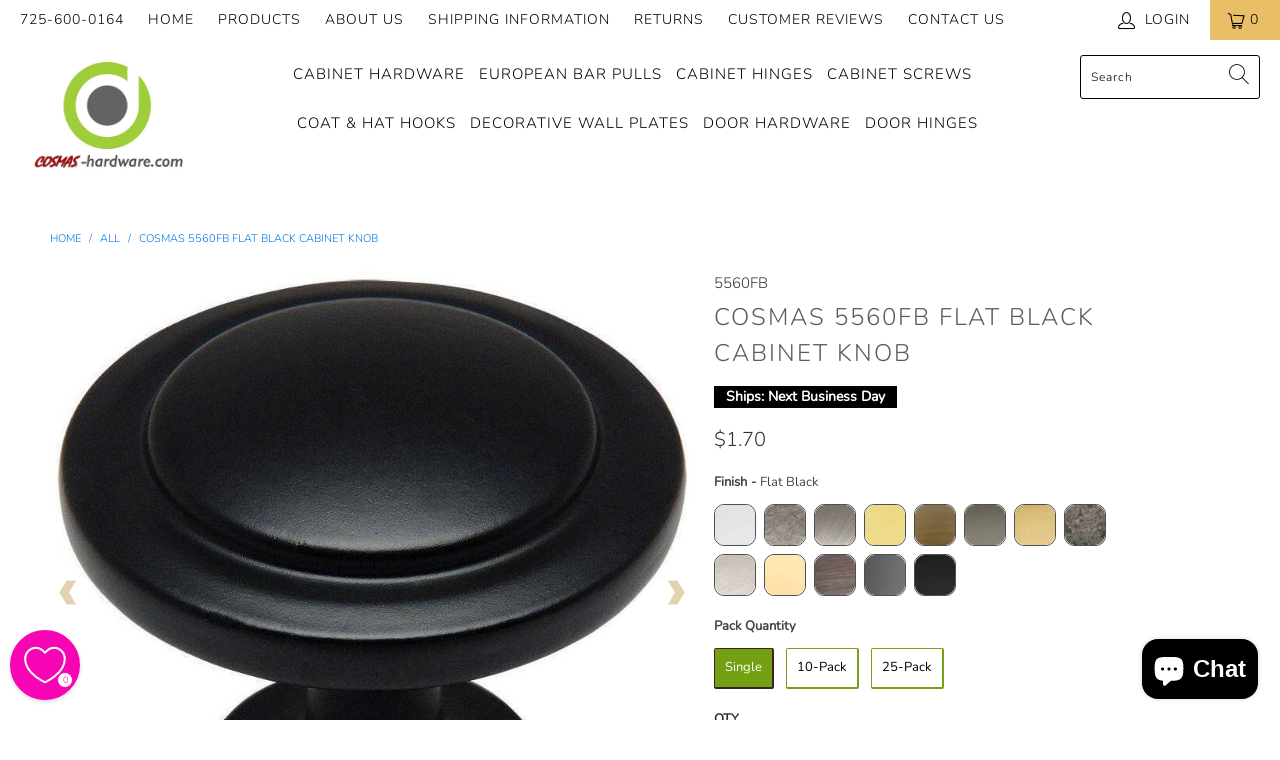

--- FILE ---
content_type: text/html; charset=utf-8
request_url: https://cosmas-hardware.com/products/cosmas-5560fb-flat-black-cabinet-knob
body_size: 48306
content:


 <!DOCTYPE html>
<html lang="en"> <head> <meta name="p:domain_verify" content="b3ec8bc39cdb3b607d729bf8c0654e6d"/>









<!--Content in content_for_header -->
<!--LayoutHub-Embed--><link rel="stylesheet" type="text/css" href="data:text/css;base64," media="all">
<!--LH--><!--/LayoutHub-Embed--><script type="text/javascript">(function e(){var e=document.createElement("script");e.type="text/javascript",e.async=true,e.src="//staticw2.yotpo.com/nUju0l0kPsQ0bxwxXxt4IBsODzdRhskaxtcPeKgC/widget.js";var t=document.getElementsByTagName("script")[0];t.parentNode.insertBefore(e,t)})();</script> <meta charset="utf-8"> <meta http-equiv="cleartype" content="on"> <meta name="robots" content="index,follow"> <!-- Mobile Specific Metas --> <meta name="HandheldFriendly" content="True"> <meta name="MobileOptimized" content="320"> <meta name="viewport" content="width=device-width,initial-scale=1"> <meta name="theme-color" content="#ffffff"> <title>
      Cosmas 5560FB Flat Black Cabinet Knob - Cosmas-Hardware.com</title> <link rel="preconnect dns-prefetch" href="https://fonts.shopifycdn.com" /> <link rel="preconnect dns-prefetch" href="https://cdn.shopify.com" /> <link rel="preconnect dns-prefetch" href="https://v.shopify.com" /> <link rel="preconnect dns-prefetch" href="https://cdn.shopifycloud.com" /> <link rel="stylesheet" href="https://cdnjs.cloudflare.com/ajax/libs/fancybox/3.5.6/jquery.fancybox.css"> <!-- Stylesheets for Turbo "6.0.3" --> <link href="//cosmas-hardware.com/cdn/shop/t/20/assets/styles.scss.css?v=108608190983875206341762193937" rel="stylesheet" type="text/css" media="all" /> <script>
      window.lazySizesConfig = window.lazySizesConfig || {};

      lazySizesConfig.expand = 300;
      lazySizesConfig.loadHidden = false;

      /*! lazysizes - v4.1.4 */
      !function(a,b){var c=b(a,a.document);a.lazySizes=c,"object"==typeof module&&module.exports&&(module.exports=c)}(window,function(a,b){"use strict";if(b.getElementsByClassName){var c,d,e=b.documentElement,f=a.Date,g=a.HTMLPictureElement,h="addEventListener",i="getAttribute",j=a[h],k=a.setTimeout,l=a.requestAnimationFrame||k,m=a.requestIdleCallback,n=/^picture$/i,o=["load","error","lazyincluded","_lazyloaded"],p={},q=Array.prototype.forEach,r=function(a,b){return p[b]||(p[b]=new RegExp("(\\s|^)"+b+"(\\s|$)")),p[b].test(a[i]("class")||"")&&p[b]},s=function(a,b){r(a,b)||a.setAttribute("class",(a[i]("class")||"").trim()+" "+b)},t=function(a,b){var c;(c=r(a,b))&&a.setAttribute("class",(a[i]("class")||"").replace(c," "))},u=function(a,b,c){var d=c?h:"removeEventListener";c&&u(a,b),o.forEach(function(c){a[d](c,b)})},v=function(a,d,e,f,g){var h=b.createEvent("Event");return e||(e={}),e.instance=c,h.initEvent(d,!f,!g),h.detail=e,a.dispatchEvent(h),h},w=function(b,c){var e;!g&&(e=a.picturefill||d.pf)?(c&&c.src&&!b[i]("srcset")&&b.setAttribute("srcset",c.src),e({reevaluate:!0,elements:[b]})):c&&c.src&&(b.src=c.src)},x=function(a,b){return(getComputedStyle(a,null)||{})[b]},y=function(a,b,c){for(c=c||a.offsetWidth;c<d.minSize&&b&&!a._lazysizesWidth;)c=b.offsetWidth,b=b.parentNode;return c},z=function(){var a,c,d=[],e=[],f=d,g=function(){var b=f;for(f=d.length?e:d,a=!0,c=!1;b.length;)b.shift()();a=!1},h=function(d,e){a&&!e?d.apply(this,arguments):(f.push(d),c||(c=!0,(b.hidden?k:l)(g)))};return h._lsFlush=g,h}(),A=function(a,b){return b?function(){z(a)}:function(){var b=this,c=arguments;z(function(){a.apply(b,c)})}},B=function(a){var b,c=0,e=d.throttleDelay,g=d.ricTimeout,h=function(){b=!1,c=f.now(),a()},i=m&&g>49?function(){m(h,{timeout:g}),g!==d.ricTimeout&&(g=d.ricTimeout)}:A(function(){k(h)},!0);return function(a){var d;(a=a===!0)&&(g=33),b||(b=!0,d=e-(f.now()-c),0>d&&(d=0),a||9>d?i():k(i,d))}},C=function(a){var b,c,d=99,e=function(){b=null,a()},g=function(){var a=f.now()-c;d>a?k(g,d-a):(m||e)(e)};return function(){c=f.now(),b||(b=k(g,d))}};!function(){var b,c={lazyClass:"lazyload",loadedClass:"lazyloaded",loadingClass:"lazyloading",preloadClass:"lazypreload",errorClass:"lazyerror",autosizesClass:"lazyautosizes",srcAttr:"data-src",srcsetAttr:"data-srcset",sizesAttr:"data-sizes",minSize:40,customMedia:{},init:!0,expFactor:1.5,hFac:.8,loadMode:2,loadHidden:!0,ricTimeout:0,throttleDelay:125};d=a.lazySizesConfig||a.lazysizesConfig||{};for(b in c)b in d||(d[b]=c[b]);a.lazySizesConfig=d,k(function(){d.init&&F()})}();var D=function(){var g,l,m,o,p,y,D,F,G,H,I,J,K,L,M=/^img$/i,N=/^iframe$/i,O="onscroll"in a&&!/(gle|ing)bot/.test(navigator.userAgent),P=0,Q=0,R=0,S=-1,T=function(a){R--,a&&a.target&&u(a.target,T),(!a||0>R||!a.target)&&(R=0)},U=function(a,c){var d,f=a,g="hidden"==x(b.body,"visibility")||"hidden"!=x(a.parentNode,"visibility")&&"hidden"!=x(a,"visibility");for(F-=c,I+=c,G-=c,H+=c;g&&(f=f.offsetParent)&&f!=b.body&&f!=e;)g=(x(f,"opacity")||1)>0,g&&"visible"!=x(f,"overflow")&&(d=f.getBoundingClientRect(),g=H>d.left&&G<d.right&&I>d.top-1&&F<d.bottom+1);return g},V=function(){var a,f,h,j,k,m,n,p,q,r=c.elements;if((o=d.loadMode)&&8>R&&(a=r.length)){f=0,S++,null==K&&("expand"in d||(d.expand=e.clientHeight>500&&e.clientWidth>500?500:370),J=d.expand,K=J*d.expFactor),K>Q&&1>R&&S>2&&o>2&&!b.hidden?(Q=K,S=0):Q=o>1&&S>1&&6>R?J:P;for(;a>f;f++)if(r[f]&&!r[f]._lazyRace)if(O)if((p=r[f][i]("data-expand"))&&(m=1*p)||(m=Q),q!==m&&(y=innerWidth+m*L,D=innerHeight+m,n=-1*m,q=m),h=r[f].getBoundingClientRect(),(I=h.bottom)>=n&&(F=h.top)<=D&&(H=h.right)>=n*L&&(G=h.left)<=y&&(I||H||G||F)&&(d.loadHidden||"hidden"!=x(r[f],"visibility"))&&(l&&3>R&&!p&&(3>o||4>S)||U(r[f],m))){if(ba(r[f]),k=!0,R>9)break}else!k&&l&&!j&&4>R&&4>S&&o>2&&(g[0]||d.preloadAfterLoad)&&(g[0]||!p&&(I||H||G||F||"auto"!=r[f][i](d.sizesAttr)))&&(j=g[0]||r[f]);else ba(r[f]);j&&!k&&ba(j)}},W=B(V),X=function(a){s(a.target,d.loadedClass),t(a.target,d.loadingClass),u(a.target,Z),v(a.target,"lazyloaded")},Y=A(X),Z=function(a){Y({target:a.target})},$=function(a,b){try{a.contentWindow.location.replace(b)}catch(c){a.src=b}},_=function(a){var b,c=a[i](d.srcsetAttr);(b=d.customMedia[a[i]("data-media")||a[i]("media")])&&a.setAttribute("media",b),c&&a.setAttribute("srcset",c)},aa=A(function(a,b,c,e,f){var g,h,j,l,o,p;(o=v(a,"lazybeforeunveil",b)).defaultPrevented||(e&&(c?s(a,d.autosizesClass):a.setAttribute("sizes",e)),h=a[i](d.srcsetAttr),g=a[i](d.srcAttr),f&&(j=a.parentNode,l=j&&n.test(j.nodeName||"")),p=b.firesLoad||"src"in a&&(h||g||l),o={target:a},p&&(u(a,T,!0),clearTimeout(m),m=k(T,2500),s(a,d.loadingClass),u(a,Z,!0)),l&&q.call(j.getElementsByTagName("source"),_),h?a.setAttribute("srcset",h):g&&!l&&(N.test(a.nodeName)?$(a,g):a.src=g),f&&(h||l)&&w(a,{src:g})),a._lazyRace&&delete a._lazyRace,t(a,d.lazyClass),z(function(){(!p||a.complete&&a.naturalWidth>1)&&(p?T(o):R--,X(o))},!0)}),ba=function(a){var b,c=M.test(a.nodeName),e=c&&(a[i](d.sizesAttr)||a[i]("sizes")),f="auto"==e;(!f&&l||!c||!a[i]("src")&&!a.srcset||a.complete||r(a,d.errorClass)||!r(a,d.lazyClass))&&(b=v(a,"lazyunveilread").detail,f&&E.updateElem(a,!0,a.offsetWidth),a._lazyRace=!0,R++,aa(a,b,f,e,c))},ca=function(){if(!l){if(f.now()-p<999)return void k(ca,999);var a=C(function(){d.loadMode=3,W()});l=!0,d.loadMode=3,W(),j("scroll",function(){3==d.loadMode&&(d.loadMode=2),a()},!0)}};return{_:function(){p=f.now(),c.elements=b.getElementsByClassName(d.lazyClass),g=b.getElementsByClassName(d.lazyClass+" "+d.preloadClass),L=d.hFac,j("scroll",W,!0),j("resize",W,!0),a.MutationObserver?new MutationObserver(W).observe(e,{childList:!0,subtree:!0,attributes:!0}):(e[h]("DOMNodeInserted",W,!0),e[h]("DOMAttrModified",W,!0),setInterval(W,999)),j("hashchange",W,!0),["focus","mouseover","click","load","transitionend","animationend","webkitAnimationEnd"].forEach(function(a){b[h](a,W,!0)}),/d$|^c/.test(b.readyState)?ca():(j("load",ca),b[h]("DOMContentLoaded",W),k(ca,2e4)),c.elements.length?(V(),z._lsFlush()):W()},checkElems:W,unveil:ba}}(),E=function(){var a,c=A(function(a,b,c,d){var e,f,g;if(a._lazysizesWidth=d,d+="px",a.setAttribute("sizes",d),n.test(b.nodeName||""))for(e=b.getElementsByTagName("source"),f=0,g=e.length;g>f;f++)e[f].setAttribute("sizes",d);c.detail.dataAttr||w(a,c.detail)}),e=function(a,b,d){var e,f=a.parentNode;f&&(d=y(a,f,d),e=v(a,"lazybeforesizes",{width:d,dataAttr:!!b}),e.defaultPrevented||(d=e.detail.width,d&&d!==a._lazysizesWidth&&c(a,f,e,d)))},f=function(){var b,c=a.length;if(c)for(b=0;c>b;b++)e(a[b])},g=C(f);return{_:function(){a=b.getElementsByClassName(d.autosizesClass),j("resize",g)},checkElems:g,updateElem:e}}(),F=function(){F.i||(F.i=!0,E._(),D._())};return c={cfg:d,autoSizer:E,loader:D,init:F,uP:w,aC:s,rC:t,hC:r,fire:v,gW:y,rAF:z}}});

      /*! lazysizes - v4.1.4 */
      !function(a,b){var c=function(){b(a.lazySizes),a.removeEventListener("lazyunveilread",c,!0)};b=b.bind(null,a,a.document),"object"==typeof module&&module.exports?b(require("lazysizes")):a.lazySizes?c():a.addEventListener("lazyunveilread",c,!0)}(window,function(a,b,c){"use strict";function d(){this.ratioElems=b.getElementsByClassName("lazyaspectratio"),this._setupEvents(),this.processImages()}if(a.addEventListener){var e,f,g,h=Array.prototype.forEach,i=/^picture$/i,j="data-aspectratio",k="img["+j+"]",l=function(b){return a.matchMedia?(l=function(a){return!a||(matchMedia(a)||{}).matches})(b):a.Modernizr&&Modernizr.mq?!b||Modernizr.mq(b):!b},m=c.aC,n=c.rC,o=c.cfg;d.prototype={_setupEvents:function(){var a=this,c=function(b){b.naturalWidth<36?a.addAspectRatio(b,!0):a.removeAspectRatio(b,!0)},d=function(){a.processImages()};b.addEventListener("load",function(a){a.target.getAttribute&&a.target.getAttribute(j)&&c(a.target)},!0),addEventListener("resize",function(){var b,d=function(){h.call(a.ratioElems,c)};return function(){clearTimeout(b),b=setTimeout(d,99)}}()),b.addEventListener("DOMContentLoaded",d),addEventListener("load",d)},processImages:function(a){var c,d;a||(a=b),c="length"in a&&!a.nodeName?a:a.querySelectorAll(k);for(d=0;d<c.length;d++)c[d].naturalWidth>36?this.removeAspectRatio(c[d]):this.addAspectRatio(c[d])},getSelectedRatio:function(a){var b,c,d,e,f,g=a.parentNode;if(g&&i.test(g.nodeName||""))for(d=g.getElementsByTagName("source"),b=0,c=d.length;c>b;b++)if(e=d[b].getAttribute("data-media")||d[b].getAttribute("media"),o.customMedia[e]&&(e=o.customMedia[e]),l(e)){f=d[b].getAttribute(j);break}return f||a.getAttribute(j)||""},parseRatio:function(){var a=/^\s*([+\d\.]+)(\s*[\/x]\s*([+\d\.]+))?\s*$/,b={};return function(c){var d;return!b[c]&&(d=c.match(a))&&(d[3]?b[c]=d[1]/d[3]:b[c]=1*d[1]),b[c]}}(),addAspectRatio:function(b,c){var d,e=b.offsetWidth,f=b.offsetHeight;return c||m(b,"lazyaspectratio"),36>e&&0>=f?void((e||f&&a.console)&&console.log("Define width or height of image, so we can calculate the other dimension")):(d=this.getSelectedRatio(b),d=this.parseRatio(d),void(d&&(e?b.style.height=e/d+"px":b.style.width=f*d+"px")))},removeAspectRatio:function(a){n(a,"lazyaspectratio"),a.style.height="",a.style.width="",a.removeAttribute(j)}},f=function(){g=a.jQuery||a.Zepto||a.shoestring||a.$,g&&g.fn&&!g.fn.imageRatio&&g.fn.filter&&g.fn.add&&g.fn.find?g.fn.imageRatio=function(){return e.processImages(this.find(k).add(this.filter(k))),this}:g=!1},f(),setTimeout(f),e=new d,a.imageRatio=e,"object"==typeof module&&module.exports?module.exports=e:"function"==typeof define&&define.amd&&define(e)}});

        /*! lazysizes - v4.1.5 */
        !function(a,b){var c=function(){b(a.lazySizes),a.removeEventListener("lazyunveilread",c,!0)};b=b.bind(null,a,a.document),"object"==typeof module&&module.exports?b(require("lazysizes")):a.lazySizes?c():a.addEventListener("lazyunveilread",c,!0)}(window,function(a,b,c){"use strict";if(a.addEventListener){var d=/\s+/g,e=/\s*\|\s+|\s+\|\s*/g,f=/^(.+?)(?:\s+\[\s*(.+?)\s*\])(?:\s+\[\s*(.+?)\s*\])?$/,g=/^\s*\(*\s*type\s*:\s*(.+?)\s*\)*\s*$/,h=/\(|\)|'/,i={contain:1,cover:1},j=function(a){var b=c.gW(a,a.parentNode);return(!a._lazysizesWidth||b>a._lazysizesWidth)&&(a._lazysizesWidth=b),a._lazysizesWidth},k=function(a){var b;return b=(getComputedStyle(a)||{getPropertyValue:function(){}}).getPropertyValue("background-size"),!i[b]&&i[a.style.backgroundSize]&&(b=a.style.backgroundSize),b},l=function(a,b){if(b){var c=b.match(g);c&&c[1]?a.setAttribute("type",c[1]):a.setAttribute("media",lazySizesConfig.customMedia[b]||b)}},m=function(a,c,g){var h=b.createElement("picture"),i=c.getAttribute(lazySizesConfig.sizesAttr),j=c.getAttribute("data-ratio"),k=c.getAttribute("data-optimumx");c._lazybgset&&c._lazybgset.parentNode==c&&c.removeChild(c._lazybgset),Object.defineProperty(g,"_lazybgset",{value:c,writable:!0}),Object.defineProperty(c,"_lazybgset",{value:h,writable:!0}),a=a.replace(d," ").split(e),h.style.display="none",g.className=lazySizesConfig.lazyClass,1!=a.length||i||(i="auto"),a.forEach(function(a){var c,d=b.createElement("source");i&&"auto"!=i&&d.setAttribute("sizes",i),(c=a.match(f))?(d.setAttribute(lazySizesConfig.srcsetAttr,c[1]),l(d,c[2]),l(d,c[3])):d.setAttribute(lazySizesConfig.srcsetAttr,a),h.appendChild(d)}),i&&(g.setAttribute(lazySizesConfig.sizesAttr,i),c.removeAttribute(lazySizesConfig.sizesAttr),c.removeAttribute("sizes")),k&&g.setAttribute("data-optimumx",k),j&&g.setAttribute("data-ratio",j),h.appendChild(g),c.appendChild(h)},n=function(a){if(a.target._lazybgset){var b=a.target,d=b._lazybgset,e=b.currentSrc||b.src;if(e){var f=c.fire(d,"bgsetproxy",{src:e,useSrc:h.test(e)?JSON.stringify(e):e});f.defaultPrevented||(d.style.backgroundImage="url("+f.detail.useSrc+")")}b._lazybgsetLoading&&(c.fire(d,"_lazyloaded",{},!1,!0),delete b._lazybgsetLoading)}};addEventListener("lazybeforeunveil",function(a){var d,e,f;!a.defaultPrevented&&(d=a.target.getAttribute("data-bgset"))&&(f=a.target,e=b.createElement("img"),e.alt="",e._lazybgsetLoading=!0,a.detail.firesLoad=!0,m(d,f,e),setTimeout(function(){c.loader.unveil(e),c.rAF(function(){c.fire(e,"_lazyloaded",{},!0,!0),e.complete&&n({target:e})})}))}),b.addEventListener("load",n,!0),a.addEventListener("lazybeforesizes",function(a){if(a.detail.instance==c&&a.target._lazybgset&&a.detail.dataAttr){var b=a.target._lazybgset,d=k(b);i[d]&&(a.target._lazysizesParentFit=d,c.rAF(function(){a.target.setAttribute("data-parent-fit",d),a.target._lazysizesParentFit&&delete a.target._lazysizesParentFit}))}},!0),b.documentElement.addEventListener("lazybeforesizes",function(a){!a.defaultPrevented&&a.target._lazybgset&&a.detail.instance==c&&(a.detail.width=j(a.target._lazybgset))})}});</script> <meta name="description" content="Cosmas offers the stunningly simplistic 5560FB flat black knob. This round cabinet knob is one of the most popular knobs because of its timeless design, versatility and beauty. The knob, offered in a variety of finishes features a slight raised center and subtle rounded details. The base of the knob is 3/4&quot; and the pro" /> <link rel="shortcut icon" type="image/x-icon" href="//cosmas-hardware.com/cdn/shop/files/Cosmas-Hardware_favicon_180x180.jpg?v=1681855888"> <link rel="apple-touch-icon" href="//cosmas-hardware.com/cdn/shop/files/Cosmas-Hardware_favicon_180x180.jpg?v=1681855888"/> <link rel="apple-touch-icon" sizes="57x57" href="//cosmas-hardware.com/cdn/shop/files/Cosmas-Hardware_favicon_57x57.jpg?v=1681855888"/> <link rel="apple-touch-icon" sizes="60x60" href="//cosmas-hardware.com/cdn/shop/files/Cosmas-Hardware_favicon_60x60.jpg?v=1681855888"/> <link rel="apple-touch-icon" sizes="72x72" href="//cosmas-hardware.com/cdn/shop/files/Cosmas-Hardware_favicon_72x72.jpg?v=1681855888"/> <link rel="apple-touch-icon" sizes="76x76" href="//cosmas-hardware.com/cdn/shop/files/Cosmas-Hardware_favicon_76x76.jpg?v=1681855888"/> <link rel="apple-touch-icon" sizes="114x114" href="//cosmas-hardware.com/cdn/shop/files/Cosmas-Hardware_favicon_114x114.jpg?v=1681855888"/> <link rel="apple-touch-icon" sizes="180x180" href="//cosmas-hardware.com/cdn/shop/files/Cosmas-Hardware_favicon_180x180.jpg?v=1681855888"/> <link rel="apple-touch-icon" sizes="228x228" href="//cosmas-hardware.com/cdn/shop/files/Cosmas-Hardware_favicon_228x228.jpg?v=1681855888"/> <link rel="canonical" href="https://cosmas-hardware.com/products/cosmas-5560fb-flat-black-cabinet-knob" />

    
    

<!-- starapps_core_start -->
<!-- This code is automatically managed by StarApps Studio -->
<!-- Please contact support@starapps.studio for any help -->
<!-- File location: snippets/starapps-core.liquid -->



<!-- starapps_core_end -->
<script>window.performance && window.performance.mark && window.performance.mark('shopify.content_for_header.start');</script><meta name="google-site-verification" content="yEAdaGyNohPGHKqOy12SecMEuplXsMMnsGmhKy2eHz4">
<meta name="facebook-domain-verification" content="c0kpwbf5ekqsmkldxhk1f35pk15dze">
<meta id="shopify-digital-wallet" name="shopify-digital-wallet" content="/11379920/digital_wallets/dialog">
<meta name="shopify-checkout-api-token" content="70e617f035ad4b82aca87252df5b2792">
<meta id="in-context-paypal-metadata" data-shop-id="11379920" data-venmo-supported="false" data-environment="production" data-locale="en_US" data-paypal-v4="true" data-currency="USD">
<link rel="alternate" type="application/json+oembed" href="https://cosmas-hardware.com/products/cosmas-5560fb-flat-black-cabinet-knob.oembed">
<script async="async" src="/checkouts/internal/preloads.js?locale=en-US"></script>
<script id="apple-pay-shop-capabilities" type="application/json">{"shopId":11379920,"countryCode":"US","currencyCode":"USD","merchantCapabilities":["supports3DS"],"merchantId":"gid:\/\/shopify\/Shop\/11379920","merchantName":"Cosmas-Hardware.com","requiredBillingContactFields":["postalAddress","email","phone"],"requiredShippingContactFields":["postalAddress","email","phone"],"shippingType":"shipping","supportedNetworks":["visa","masterCard","amex","discover","elo","jcb"],"total":{"type":"pending","label":"Cosmas-Hardware.com","amount":"1.00"},"shopifyPaymentsEnabled":true,"supportsSubscriptions":true}</script>
<script id="shopify-features" type="application/json">{"accessToken":"70e617f035ad4b82aca87252df5b2792","betas":["rich-media-storefront-analytics"],"domain":"cosmas-hardware.com","predictiveSearch":true,"shopId":11379920,"locale":"en"}</script>
<script>var Shopify = Shopify || {};
Shopify.shop = "cosmas-hardware.myshopify.com";
Shopify.locale = "en";
Shopify.currency = {"active":"USD","rate":"1.0"};
Shopify.country = "US";
Shopify.theme = {"name":"[Flair] Turbo-dubai (Jul-8-2020) - NEW -- WPD","id":149394882842,"schema_name":"Turbo","schema_version":"6.0.3","theme_store_id":null,"role":"main"};
Shopify.theme.handle = "null";
Shopify.theme.style = {"id":null,"handle":null};
Shopify.cdnHost = "cosmas-hardware.com/cdn";
Shopify.routes = Shopify.routes || {};
Shopify.routes.root = "/";</script>
<script type="module">!function(o){(o.Shopify=o.Shopify||{}).modules=!0}(window);</script>
<script>!function(o){function n(){var o=[];function n(){o.push(Array.prototype.slice.apply(arguments))}return n.q=o,n}var t=o.Shopify=o.Shopify||{};t.loadFeatures=n(),t.autoloadFeatures=n()}(window);</script>
<script id="shop-js-analytics" type="application/json">{"pageType":"product"}</script>
<script defer="defer" async type="module" src="//cosmas-hardware.com/cdn/shopifycloud/shop-js/modules/v2/client.init-shop-cart-sync_BdyHc3Nr.en.esm.js"></script>
<script defer="defer" async type="module" src="//cosmas-hardware.com/cdn/shopifycloud/shop-js/modules/v2/chunk.common_Daul8nwZ.esm.js"></script>
<script type="module">
  await import("//cosmas-hardware.com/cdn/shopifycloud/shop-js/modules/v2/client.init-shop-cart-sync_BdyHc3Nr.en.esm.js");
await import("//cosmas-hardware.com/cdn/shopifycloud/shop-js/modules/v2/chunk.common_Daul8nwZ.esm.js");

  window.Shopify.SignInWithShop?.initShopCartSync?.({"fedCMEnabled":true,"windoidEnabled":true});

</script>
<script>(function() {
  var isLoaded = false;
  function asyncLoad() {
    if (isLoaded) return;
    isLoaded = true;
    var urls = ["https:\/\/js.smile.io\/v1\/smile-shopify.js?shop=cosmas-hardware.myshopify.com","https:\/\/cart-discount.herokuapp.com\/js\/storefront.min.js?c=21712437329\u0026v=1616056687985\u0026shop=cosmas-hardware.myshopify.com","https:\/\/cdn-widgetsrepository.yotpo.com\/v1\/loader\/nUju0l0kPsQ0bxwxXxt4IBsODzdRhskaxtcPeKgC?shop=cosmas-hardware.myshopify.com","https:\/\/searchanise-ef84.kxcdn.com\/widgets\/shopify\/init.js?a=6U4a0N4n4O\u0026shop=cosmas-hardware.myshopify.com"];
    for (var i = 0; i <urls.length; i++) {
      var s = document.createElement('script');
      s.type = 'text/javascript';
      s.async = true;
      s.src = urls[i];
      var x = document.getElementsByTagName('script')[0];
      x.parentNode.insertBefore(s, x);
    }
  };
  if(window.attachEvent) {
    window.attachEvent('onload', asyncLoad);
  } else {
    window.addEventListener('load', asyncLoad, false);
  }
})();</script>
<script id="__st">var __st={"a":11379920,"offset":-28800,"reqid":"3226102a-316b-42f0-93aa-daf1f81e8005-1769015225","pageurl":"cosmas-hardware.com\/products\/cosmas-5560fb-flat-black-cabinet-knob","u":"db20ad4676ab","p":"product","rtyp":"product","rid":6268624583};</script>
<script>window.ShopifyPaypalV4VisibilityTracking = true;</script>
<script id="form-persister">!function(){'use strict';const t='contact',e='new_comment',n=[[t,t],['blogs',e],['comments',e],[t,'customer']],o='password',r='form_key',c=['recaptcha-v3-token','g-recaptcha-response','h-captcha-response',o],s=()=>{try{return window.sessionStorage}catch{return}},i='__shopify_v',u=t=>t.elements[r],a=function(){const t=[...n].map((([t,e])=>`form[action*='/${t}']:not([data-nocaptcha='true']) input[name='form_type'][value='${e}']`)).join(',');var e;return e=t,()=>e?[...document.querySelectorAll(e)].map((t=>t.form)):[]}();function m(t){const e=u(t);a().includes(t)&&(!e||!e.value)&&function(t){try{if(!s())return;!function(t){const e=s();if(!e)return;const n=u(t);if(!n)return;const o=n.value;o&&e.removeItem(o)}(t);const e=Array.from(Array(32),(()=>Math.random().toString(36)[2])).join('');!function(t,e){u(t)||t.append(Object.assign(document.createElement('input'),{type:'hidden',name:r})),t.elements[r].value=e}(t,e),function(t,e){const n=s();if(!n)return;const r=[...t.querySelectorAll(`input[type='${o}']`)].map((({name:t})=>t)),u=[...c,...r],a={};for(const[o,c]of new FormData(t).entries())u.includes(o)||(a[o]=c);n.setItem(e,JSON.stringify({[i]:1,action:t.action,data:a}))}(t,e)}catch(e){console.error('failed to persist form',e)}}(t)}const f=t=>{if('true'===t.dataset.persistBound)return;const e=function(t,e){const n=function(t){return'function'==typeof t.submit?t.submit:HTMLFormElement.prototype.submit}(t).bind(t);return function(){let t;return()=>{t||(t=!0,(()=>{try{e(),n()}catch(t){(t=>{console.error('form submit failed',t)})(t)}})(),setTimeout((()=>t=!1),250))}}()}(t,(()=>{m(t)}));!function(t,e){if('function'==typeof t.submit&&'function'==typeof e)try{t.submit=e}catch{}}(t,e),t.addEventListener('submit',(t=>{t.preventDefault(),e()})),t.dataset.persistBound='true'};!function(){function t(t){const e=(t=>{const e=t.target;return e instanceof HTMLFormElement?e:e&&e.form})(t);e&&m(e)}document.addEventListener('submit',t),document.addEventListener('DOMContentLoaded',(()=>{const e=a();for(const t of e)f(t);var n;n=document.body,new window.MutationObserver((t=>{for(const e of t)if('childList'===e.type&&e.addedNodes.length)for(const t of e.addedNodes)1===t.nodeType&&'FORM'===t.tagName&&a().includes(t)&&f(t)})).observe(n,{childList:!0,subtree:!0,attributes:!1}),document.removeEventListener('submit',t)}))}()}();</script>
<script integrity="sha256-4kQ18oKyAcykRKYeNunJcIwy7WH5gtpwJnB7kiuLZ1E=" data-source-attribution="shopify.loadfeatures" defer="defer" src="//cosmas-hardware.com/cdn/shopifycloud/storefront/assets/storefront/load_feature-a0a9edcb.js" crossorigin="anonymous"></script>
<script data-source-attribution="shopify.dynamic_checkout.dynamic.init">var Shopify=Shopify||{};Shopify.PaymentButton=Shopify.PaymentButton||{isStorefrontPortableWallets:!0,init:function(){window.Shopify.PaymentButton.init=function(){};var t=document.createElement("script");t.src="https://cosmas-hardware.com/cdn/shopifycloud/portable-wallets/latest/portable-wallets.en.js",t.type="module",document.head.appendChild(t)}};
</script>
<script data-source-attribution="shopify.dynamic_checkout.buyer_consent">
  function portableWalletsHideBuyerConsent(e){var t=document.getElementById("shopify-buyer-consent"),n=document.getElementById("shopify-subscription-policy-button");t&&n&&(t.classList.add("hidden"),t.setAttribute("aria-hidden","true"),n.removeEventListener("click",e))}function portableWalletsShowBuyerConsent(e){var t=document.getElementById("shopify-buyer-consent"),n=document.getElementById("shopify-subscription-policy-button");t&&n&&(t.classList.remove("hidden"),t.removeAttribute("aria-hidden"),n.addEventListener("click",e))}window.Shopify?.PaymentButton&&(window.Shopify.PaymentButton.hideBuyerConsent=portableWalletsHideBuyerConsent,window.Shopify.PaymentButton.showBuyerConsent=portableWalletsShowBuyerConsent);
</script>
<script data-source-attribution="shopify.dynamic_checkout.cart.bootstrap">document.addEventListener("DOMContentLoaded",(function(){function t(){return document.querySelector("shopify-accelerated-checkout-cart, shopify-accelerated-checkout")}if(t())Shopify.PaymentButton.init();else{new MutationObserver((function(e,n){t()&&(Shopify.PaymentButton.init(),n.disconnect())})).observe(document.body,{childList:!0,subtree:!0})}}));
</script>
<link id="shopify-accelerated-checkout-styles" rel="stylesheet" media="screen" href="https://cosmas-hardware.com/cdn/shopifycloud/portable-wallets/latest/accelerated-checkout-backwards-compat.css" crossorigin="anonymous">
<style id="shopify-accelerated-checkout-cart">
        #shopify-buyer-consent {
  margin-top: 1em;
  display: inline-block;
  width: 100%;
}

#shopify-buyer-consent.hidden {
  display: none;
}

#shopify-subscription-policy-button {
  background: none;
  border: none;
  padding: 0;
  text-decoration: underline;
  font-size: inherit;
  cursor: pointer;
}

#shopify-subscription-policy-button::before {
  box-shadow: none;
}

      </style>

<script>window.performance && window.performance.mark && window.performance.mark('shopify.content_for_header.end');</script>

    

<meta name="author" content="Cosmas-Hardware.com">
<meta property="og:url" content="https://cosmas-hardware.com/products/cosmas-5560fb-flat-black-cabinet-knob">
<meta property="og:site_name" content="Cosmas-Hardware.com"> <meta property="og:type" content="product"> <meta property="og:title" content="Cosmas 5560FB Flat Black Cabinet Knob"> <meta property="og:image" content="https://cosmas-hardware.com/cdn/shop/products/5560FB-sw_600x.jpg?v=1619821586"> <meta property="og:image:secure_url" content="https://cosmas-hardware.com/cdn/shop/products/5560FB-sw_600x.jpg?v=1619821586"> <meta property="og:image:width" content="825"> <meta property="og:image:height" content="825"> <meta property="og:image" content="https://cosmas-hardware.com/cdn/shop/products/Cosmas-5560-Specification-Diagram_5000x_9bc7dd7f-4b5f-419d-873e-e4d64936839d_600x.jpg?v=1619821586"> <meta property="og:image:secure_url" content="https://cosmas-hardware.com/cdn/shop/products/Cosmas-5560-Specification-Diagram_5000x_9bc7dd7f-4b5f-419d-873e-e4d64936839d_600x.jpg?v=1619821586"> <meta property="og:image:width" content="1000"> <meta property="og:image:height" content="1000"> <meta property="product:price:amount" content="1.70"> <meta property="product:price:currency" content="USD"> <meta property="og:description" content="Cosmas offers the stunningly simplistic 5560FB flat black knob. This round cabinet knob is one of the most popular knobs because of its timeless design, versatility and beauty. The knob, offered in a variety of finishes features a slight raised center and subtle rounded details. The base of the knob is 3/4&quot; and the pro">




<meta name="twitter:card" content="summary"> <meta name="twitter:title" content="Cosmas 5560FB Flat Black Cabinet Knob"> <meta name="twitter:description" content="Cosmas offers the stunningly simplistic 5560FB flat black knob. This round cabinet knob is one of the most popular knobs because of its timeless design, versatility and beauty. The knob, offered in a variety of finishes features a slight raised center and subtle rounded details. The base of the knob is 3/4&quot; and the projection is 1&quot; for easy grasping. Additionally, the 5560 cabinet knob in the flat black finish perfectly coordinates with any of  Cosmas black pulls.

Manufacturer: Cosmas
MPN: 5560FB
Color/Finish: Flat Black 
Type: Knob
Diameter: 1-1/4&quot;
Projection: 1&quot;
Base Diameter: 3/4&quot; 
Material: 100% Die-Cast Zinc Metal 
Mounting Hardware: 8/32&quot; thread x 1&quot; long screws included"> <meta name="twitter:image" content="https://cosmas-hardware.com/cdn/shop/products/5560FB-sw_240x.jpg?v=1619821586"> <meta name="twitter:image:width" content="240"> <meta name="twitter:image:height" content="240"> <meta name="twitter:image:alt" content="Flat black drawer knob with circle carving and one and a quarter inch diameter"><!-- BEGIN app block: shopify://apps/flair/blocks/init/51d5ae10-f90f-4540-9ec6-f09f14107bf4 --><!-- BEGIN app snippet: init --><script>  (function() {    function l(url, onload) {      var script = document.createElement("script");      script.src = url;      script.async = true;      script.onload = onload;      document.head.appendChild(script);    }function r() {        return new Promise((resolve) => {          if (document.readyState == "loading") {            document.addEventListener("DOMContentLoaded", () => resolve());          } else {            resolve();          }        });      }      function isg3() {        let k = "_flair_pv";        let v = new URLSearchParams(window.location.search).get(k);        if (v == "") {          localStorage.removeItem(k);          return false;        }        else if (v != null) {          let x = new Date().getTime() + 24 * 60 * 60 * 1000;          localStorage.setItem(k,`${v}:${x}`);          return true;        } else {          let sv = localStorage.getItem(k);          if (sv && Number(sv.split(":")[1]) > new Date().getTime()) {            return true;          }        }        localStorage.removeItem(k);        return false;      }function g2() {        l("https://cdn.shopify.com/extensions/019a7387-b640-7f63-aab2-9805ebe6be4c/flair-theme-app-38/assets/flair_gen2.js", () => {          r().then(() => {            let d ={"shop":{  "collection_handle":null,  "page_type":"product",  "product_id":"6268624583",  "search_url":"\/search",  "_":1},"app":{  "refresh_on_init":true,"badge_variant_refresh":{"enabled":true,"type":"change","parent_selector":"form[action=\"\/cart\/add\"]","selector":".single-option-selector","delay":100},"banner_countdown_enabled":false,  "_":1}};            let c = "";            FlairApp.init(d);            if (c != "") {              let style = document.createElement("style");              style.textContent = c;              document.head.appendChild(style);            }          })        })      }function g3() {      let d ={"config":{  "storefront_token":null,  "_":1},"current":{"collection_id":"",  "country":"US",  "currency":"USD","money_format":"${{amount}}",  "page_type":"product",  "product_id":"6268624583",  "shopify_domain":"cosmas-hardware.myshopify.com",  "_":1}};      l("https://cdn.shopify.com/extensions/019a7387-b640-7f63-aab2-9805ebe6be4c/flair-theme-app-38/assets/flair_gen3.js", () => {        FlairApp.init(d);      });    }if (isg3()) {        g3();        console.info(`Flair generation 3 preview is enabled. Click here to cancel: https://${window.location.host}/?_flair_pv=`)      } else {        g2();      }})()</script><!-- END app snippet --><!-- generated: 2026-01-21 09:07:05 -0800 -->

<!-- END app block --><!-- BEGIN app block: shopify://apps/swatch-king/blocks/variant-swatch-king/0850b1e4-ba30-4a0d-a8f4-f9a939276d7d -->


















































  <script>
    window.vsk_data = function(){
      return {
        "block_collection_settings": {"alignment":"center","enable":true,"swatch_location":"After price","switch_on_hover":true,"preselect_variant":false,"current_template":"product"},
        "currency": "USD",
        "currency_symbol": "$",
        "primary_locale": "en",
        "localized_string": {},
        "app_setting_styles": {"products_swatch_presentation":{"slide_left_button_svg":"","slide_right_button_svg":""},"collections_swatch_presentation":{"minified":false,"minified_products":false,"minified_template":"+{count}","slide_left_button_svg":"","minified_display_count":[3,6],"slide_right_button_svg":""}},
        "app_setting": {"display_logs":false,"default_preset":31912,"pre_hide_strategy":"hide-all-theme-selectors","swatch_url_source":"cdn","product_data_source":"storefront"},
        "app_setting_config": {"app_execution_strategy":"all","collections_options_disabled":null,"default_swatch_image":"","do_not_select_an_option":{"text":"Select a {{ option_name }}","status":true,"control_add_to_cart":true,"allow_virtual_trigger":true,"make_a_selection_text":"Select a {{ option_name }}","auto_select_options_list":[]},"history_free_group_navigation":false,"notranslate":false,"products_options_disabled":null,"size_chart":{"type":"theme","labels":"size,sizes,taille,größe,tamanho,tamaño,koko,サイズ","position":"right","size_chart_app":"","size_chart_app_css":"","size_chart_app_selector":""},"session_storage_timeout_seconds":60,"enable_swatch":{"cart":{"enable_on_cart_product_grid":true,"enable_on_cart_featured_product":true},"home":{"enable_on_home_product_grid":true,"enable_on_home_featured_product":true},"pages":{"enable_on_custom_product_grid":true,"enable_on_custom_featured_product":true},"article":{"enable_on_article_product_grid":true,"enable_on_article_featured_product":true},"products":{"enable_on_main_product":true,"enable_on_product_grid":true},"collections":{"enable_on_collection_quick_view":true,"enable_on_collection_product_grid":true},"list_collections":{"enable_on_list_collection_quick_view":true,"enable_on_list_collection_product_grid":true}},"product_template":{"group_swatches":true,"variant_swatches":true},"product_batch_size":250,"use_optimized_urls":true,"enable_error_tracking":false,"enable_event_tracking":false,"preset_badge":{"order":[{"name":"sold_out","order":0},{"name":"sale","order":1},{"name":"new","order":2}],"new_badge_text":"NEW","new_badge_color":"#FFFFFF","sale_badge_text":"SALE","sale_badge_color":"#FFFFFF","new_badge_bg_color":"#121212D1","sale_badge_bg_color":"#D91C01D1","sold_out_badge_text":"SOLD OUT","sold_out_badge_color":"#FFFFFF","new_show_when_all_same":false,"sale_show_when_all_same":false,"sold_out_badge_bg_color":"#BBBBBBD1","new_product_max_duration":90,"sold_out_show_when_all_same":true,"min_price_diff_for_sale_badge":5}},
        "theme_settings_map": {"123654799441":350663,"123654832209":350663,"46637547601":39147,"83231703121":39147,"83231834193":17942,"121856819281":39147,"122397032529":39147,"89818695":73456,"149394882842":39147},
        "theme_settings": {"350663":{"id":350663,"configurations":{"products":{"theme_type":"dawn","swatch_root":{"position":"before","selector":"variant-radios, variant-selects, product-variants, variant-selection, product-variant-selector, .variant-wrapper, .variant-picker, .product-form__variants, .product-form__swatches, .swatches__container, .product-variants, .product__variant-select, .variations, form .swatch.clearfix, noscript[class*=\"product-form__noscript-wrapper\"]","groups_selector":"","section_selector":"[id*=\"shopify\"][id*=\"main\"][id*=\"template\"], [class*=\"featured\"][class*=\"product\"]:not([class*=\"collection\"]):not([class*=\"gallery\"]):not([class*=\"item\"]):not([class*=\"heading\"]), [class*=\"index\"] [data-section-type=\"product\"], [data-section-type=\"featured-product\"],  [class*=\"index\"] [data-section-type=\"product-template\"], [data-product-type=\"featured\"], #shopify-section-product-template","secondary_position":"","secondary_selector":"","use_section_as_root":true},"option_selectors":"[class*=\"variant\"] input[type=\"radio\"], [class*=\"form\"] input[type=\"radio\"], [class*=\"option\"] input[type=\"radio\"], .form__selectors input, variant-selects input, variant-selects select, variant-input input, .variant-wrapper select","selectors_to_hide":["variant-radios, variant-selects, product-variants, variant-selection, product-variant-selector, .variant-wrapper, .variant-picker, .product-form__variants, .product-form__swatches, .swatches__container, .product-variants, .product__variant-select, .variations, form .swatch.clearfix"],"json_data_selector":"","add_to_cart_selector":"[name=\"add\"], [data-action*=\"add\"][data-action*=\"cart\"], [data-product-atc],  [id*=\"addToCart\"], [data-add-button], [value=\"Add to cart\"]","custom_button_params":{"data":[{"value_attribute":"data-value","option_attribute":"data-name"}],"selected_selector":".active"},"option_index_attributes":["data-index","data-option-position","data-object","data-product-option","data-option-index","name","data-escape"],"add_to_cart_text_selector":"[name=\"add\"] \u003e span:not([class*=\"load\"]):not([class*=\"added\"]):not([class*=\"complete\"]):not([class*=\"symbol\"]), [data-add-to-cart-text], .atc-button--text, [data-add-button-text]","selectors_to_hide_override":"","add_to_cart_enabled_classes":"","add_to_cart_disabled_classes":""},"collections":{"grid_updates":[{"name":"price","template":"\u003cdiv class=\"price price--on-sale\"\u003e\n\u003cspan class=\"price-item price-item--regular\" {display_on_sale}\u003e{compare_at_price_with_format}\u003c\/span\u003e\n\u003cspan {display_on_sale}\u003e\u0026nbsp\u003c\/span\u003e\n\u003cspan class=\"price-item price-item--sale\" \u003e{price_with_format}\u003c\/span\u003e\n\u003c\/div\u003e","display_position":"replace","display_selector":"[class*=\"Price\"][class*=\"Heading\"], .grid-product__price, .price:not(.price-list .price), .product-price, .price-list, .product-grid--price, .product-card__price, .product__price, product-price, .product-item__price, [data-price-wrapper], .product-list-item-price, .product-item-price","element_selector":""}],"data_selectors":{"url":"a","title":"[class*=\"title\"] a","attributes":[],"form_input":"[name=\"id\"]","featured_image":"img:nth-child(1):not([class*=\"second\"] img):not(.product-item__bg__inner img):not([class*=\"two\"] img):not([class*=\"hidden\"] img), img[class*=\"primary\"], [class*=\"primary\"] img, .reveal img:not(.hidden img), [class*=\"main\"][class*=\"image\"] picture, [data-primary-media] img","secondary_image":"[class*=\"secondary\"] img:nth-child(2):not([class*=\"with\"]):not([class*=\"has\"]):not([class*=\"show\"]):not([class*=\"primary\"] img), .product-item__bg__under img, img[class*=\"alternate\"], .media--hover-effect img:nth-child(2), .hidden img, img.hidden, picture[style*=\"none\"], .not-first img, .product--hover-image img, .product-thumb-hover img, img.secondary-media-hidden, img[class*=\"secondary\"]"},"attribute_updates":[{"selector":null,"template":null,"attribute":null}],"selectors_to_hide":[],"json_data_selector":"[sa-swatch-json]","swatch_root_selector":".ProductItem, .product-item, .product-block, .grid-view-item, .product-grid li.grid__item, .grid-product, .product-grid-item, .type-product-grid-item, .product-card, .product-index, .grid .card:not(.grid__item .card), .grid product-card, .product-list-item, .product--root, .product-thumbnail, .collection-page__product, [data-product-item], [data-product-grid-item], [data-product-grid]","swatch_display_options":[{"label":"After image","position":"before","selector":"[class*=\"content\"][class*=\"card\"], [class*=\"info\"][class*=\"card\"], [class*=\"Info\"][class*=\"Item\"], [class*=\"info\"][class*=\"product\"]:not([class*=\"inner\"]),  [class*=\"grid\"][class*=\"meta\"], .product-details, [class*=\"product\"][class*=\"caption\"]"},{"label":"After price","position":"after","selector":"[class*=\"Price\"][class*=\"Heading\"], .grid-product__price, .price:not(.price-list .price), .product-price, .price-list, .product-grid--price, .product-card__price, .product__price, product-price, .product-item__price, [data-price-wrapper], .product-list-item-price, .product-item-price"},{"label":"After title","position":"after","selector":"[class*=\"title\"], [class*=\"heading\"]"}]}},"settings":{"products":{"handleize":false,"init_deferred":false,"label_split_symbol":":","size_chart_selector":"[aria-controls*=\"size-chart\"],[aria-controls*=\"size-guide\"]","persist_group_variant":true,"hide_single_value_option":"none"},"collections":{"layer_index":2,"display_label":false,"continuous_lookup":3000,"json_data_from_api":true,"label_split_symbol":"-","price_trailing_zeroes":false,"hide_single_value_option":"none"}},"custom_scripts":[],"custom_css":"","theme_store_ids":[],"schema_theme_names":["Unidentified"],"pre_hide_css_code":null},"350663":{"id":350663,"configurations":{"products":{"theme_type":"dawn","swatch_root":{"position":"before","selector":"variant-radios, variant-selects, product-variants, variant-selection, product-variant-selector, .variant-wrapper, .variant-picker, .product-form__variants, .product-form__swatches, .swatches__container, .product-variants, .product__variant-select, .variations, form .swatch.clearfix, noscript[class*=\"product-form__noscript-wrapper\"]","groups_selector":"","section_selector":"[id*=\"shopify\"][id*=\"main\"][id*=\"template\"], [class*=\"featured\"][class*=\"product\"]:not([class*=\"collection\"]):not([class*=\"gallery\"]):not([class*=\"item\"]):not([class*=\"heading\"]), [class*=\"index\"] [data-section-type=\"product\"], [data-section-type=\"featured-product\"],  [class*=\"index\"] [data-section-type=\"product-template\"], [data-product-type=\"featured\"], #shopify-section-product-template","secondary_position":"","secondary_selector":"","use_section_as_root":true},"option_selectors":"[class*=\"variant\"] input[type=\"radio\"], [class*=\"form\"] input[type=\"radio\"], [class*=\"option\"] input[type=\"radio\"], .form__selectors input, variant-selects input, variant-selects select, variant-input input, .variant-wrapper select","selectors_to_hide":["variant-radios, variant-selects, product-variants, variant-selection, product-variant-selector, .variant-wrapper, .variant-picker, .product-form__variants, .product-form__swatches, .swatches__container, .product-variants, .product__variant-select, .variations, form .swatch.clearfix"],"json_data_selector":"","add_to_cart_selector":"[name=\"add\"], [data-action*=\"add\"][data-action*=\"cart\"], [data-product-atc],  [id*=\"addToCart\"], [data-add-button], [value=\"Add to cart\"]","custom_button_params":{"data":[{"value_attribute":"data-value","option_attribute":"data-name"}],"selected_selector":".active"},"option_index_attributes":["data-index","data-option-position","data-object","data-product-option","data-option-index","name","data-escape"],"add_to_cart_text_selector":"[name=\"add\"] \u003e span:not([class*=\"load\"]):not([class*=\"added\"]):not([class*=\"complete\"]):not([class*=\"symbol\"]), [data-add-to-cart-text], .atc-button--text, [data-add-button-text]","selectors_to_hide_override":"","add_to_cart_enabled_classes":"","add_to_cart_disabled_classes":""},"collections":{"grid_updates":[{"name":"price","template":"\u003cdiv class=\"price price--on-sale\"\u003e\n\u003cspan class=\"price-item price-item--regular\" {display_on_sale}\u003e{compare_at_price_with_format}\u003c\/span\u003e\n\u003cspan {display_on_sale}\u003e\u0026nbsp\u003c\/span\u003e\n\u003cspan class=\"price-item price-item--sale\" \u003e{price_with_format}\u003c\/span\u003e\n\u003c\/div\u003e","display_position":"replace","display_selector":"[class*=\"Price\"][class*=\"Heading\"], .grid-product__price, .price:not(.price-list .price), .product-price, .price-list, .product-grid--price, .product-card__price, .product__price, product-price, .product-item__price, [data-price-wrapper], .product-list-item-price, .product-item-price","element_selector":""}],"data_selectors":{"url":"a","title":"[class*=\"title\"] a","attributes":[],"form_input":"[name=\"id\"]","featured_image":"img:nth-child(1):not([class*=\"second\"] img):not(.product-item__bg__inner img):not([class*=\"two\"] img):not([class*=\"hidden\"] img), img[class*=\"primary\"], [class*=\"primary\"] img, .reveal img:not(.hidden img), [class*=\"main\"][class*=\"image\"] picture, [data-primary-media] img","secondary_image":"[class*=\"secondary\"] img:nth-child(2):not([class*=\"with\"]):not([class*=\"has\"]):not([class*=\"show\"]):not([class*=\"primary\"] img), .product-item__bg__under img, img[class*=\"alternate\"], .media--hover-effect img:nth-child(2), .hidden img, img.hidden, picture[style*=\"none\"], .not-first img, .product--hover-image img, .product-thumb-hover img, img.secondary-media-hidden, img[class*=\"secondary\"]"},"attribute_updates":[{"selector":null,"template":null,"attribute":null}],"selectors_to_hide":[],"json_data_selector":"[sa-swatch-json]","swatch_root_selector":".ProductItem, .product-item, .product-block, .grid-view-item, .product-grid li.grid__item, .grid-product, .product-grid-item, .type-product-grid-item, .product-card, .product-index, .grid .card:not(.grid__item .card), .grid product-card, .product-list-item, .product--root, .product-thumbnail, .collection-page__product, [data-product-item], [data-product-grid-item], [data-product-grid]","swatch_display_options":[{"label":"After image","position":"before","selector":"[class*=\"content\"][class*=\"card\"], [class*=\"info\"][class*=\"card\"], [class*=\"Info\"][class*=\"Item\"], [class*=\"info\"][class*=\"product\"]:not([class*=\"inner\"]),  [class*=\"grid\"][class*=\"meta\"], .product-details, [class*=\"product\"][class*=\"caption\"]"},{"label":"After price","position":"after","selector":"[class*=\"Price\"][class*=\"Heading\"], .grid-product__price, .price:not(.price-list .price), .product-price, .price-list, .product-grid--price, .product-card__price, .product__price, product-price, .product-item__price, [data-price-wrapper], .product-list-item-price, .product-item-price"},{"label":"After title","position":"after","selector":"[class*=\"title\"], [class*=\"heading\"]"}]}},"settings":{"products":{"handleize":false,"init_deferred":false,"label_split_symbol":":","size_chart_selector":"[aria-controls*=\"size-chart\"],[aria-controls*=\"size-guide\"]","persist_group_variant":true,"hide_single_value_option":"none"},"collections":{"layer_index":2,"display_label":false,"continuous_lookup":3000,"json_data_from_api":true,"label_split_symbol":"-","price_trailing_zeroes":false,"hide_single_value_option":"none"}},"custom_scripts":[],"custom_css":"","theme_store_ids":[],"schema_theme_names":["Unidentified"],"pre_hide_css_code":null},"39147":{"id":39147,"configurations":{"products":{"theme_type":"dawn","swatch_root":{"position":"before","selector":"form[action*=\"\/cart\/add\"]","groups_selector":"","section_selector":".product_section.js-product_section, body.product .is-product-main .product_section, body.product .main .product_section, .quick-shop.remodal-is-opened form[action=\"\/cart\/add\"], .shopify-section--featured-product, .fancybox-is-open #quickshop .product-main","secondary_position":"","secondary_selector":"","use_section_as_root":true},"option_selectors":".selector-wrapper select","selectors_to_hide":[".selector-wrapper",".swatch.clearfix",".swatch_options",".select"],"json_data_selector":"","add_to_cart_selector":"[name=\"add\"]","custom_button_params":{"data":[{"value_attribute":"data-value","option_attribute":"data-name"}],"selected_selector":".active"},"option_index_attributes":["data-index","data-option-position","data-object","data-product-option","data-option-index","name"],"add_to_cart_text_selector":"[name=\"add\"]\u003espan","selectors_to_hide_override":"","add_to_cart_enabled_classes":"","add_to_cart_disabled_classes":""},"collections":{"grid_updates":[{"name":"Sold out\/ On sale","template":"\u003cdiv class=\"price-ui-badge__sticker\" {{display_on_sold_out}}\u003e\u003cspan class=\"price-ui-badge__sticker-text\" data-badge=\"\"\u003eSold out\u003c\/span\u003e\u003c\/div\u003e\u003cdiv class=\"price-ui-badge__sticker\" {{display_on_available}} {{display_on_sale}}\u003e\u003cspan class=\"price-ui-badge__sticker-text\" data-badge=\"\"\u003eOn Sale\u003c\/span\u003e\u003c\/div\u003e","display_position":"replace","display_selector":".price-ui-badge","element_selector":""},{"name":"price","template":"\u003cspan class=\"price sale\"\u003e \u003cspan class=\"current_price\"\u003e \u003cspan class=\"money\" \u003e{price_with_format}\u003c\/span\u003e\u003c\/span\u003e \u003cspan class=\"was_price\" {display_on_sale}\u003e \u003cspan class=\"money\" \u003e{{compare_at_price_with_format}}\u003c\/span\u003e\u003c\/span\u003e\u003c\/span\u003e","display_position":"replace","display_selector":".price","element_selector":""}],"data_selectors":{"url":"a","title":".title","attributes":[],"form_input":"","featured_image":"img:not(.secondary)","secondary_image":"img.secondary"},"attribute_updates":[{"selector":null,"template":null,"attribute":null}],"selectors_to_hide":[".banner_holder",".collection_swatches",".price-ui-badges",".sold-out",".swatch_options"],"json_data_selector":"[sa-swatch-json]","swatch_root_selector":".product-wrap","swatch_display_options":[{"label":"After image","position":"after","selector":".thumbnail-overlay"},{"label":"After price","position":"after","selector":".price"},{"label":"After title","position":"after","selector":".title"}]}},"settings":{"products":{"handleize":false,"init_deferred":false,"label_split_symbol":"-","size_chart_selector":"","persist_group_variant":true,"hide_single_value_option":"none"},"collections":{"layer_index":99,"display_label":false,"continuous_lookup":3000,"json_data_from_api":true,"label_split_symbol":"-","price_trailing_zeroes":true,"hide_single_value_option":"none"}},"custom_scripts":[],"custom_css":".swatches {pointer-events: all;}","theme_store_ids":[],"schema_theme_names":["Turbo"],"pre_hide_css_code":null},"39147":{"id":39147,"configurations":{"products":{"theme_type":"dawn","swatch_root":{"position":"before","selector":"form[action*=\"\/cart\/add\"]","groups_selector":"","section_selector":".product_section.js-product_section, body.product .is-product-main .product_section, body.product .main .product_section, .quick-shop.remodal-is-opened form[action=\"\/cart\/add\"], .shopify-section--featured-product, .fancybox-is-open #quickshop .product-main","secondary_position":"","secondary_selector":"","use_section_as_root":true},"option_selectors":".selector-wrapper select","selectors_to_hide":[".selector-wrapper",".swatch.clearfix",".swatch_options",".select"],"json_data_selector":"","add_to_cart_selector":"[name=\"add\"]","custom_button_params":{"data":[{"value_attribute":"data-value","option_attribute":"data-name"}],"selected_selector":".active"},"option_index_attributes":["data-index","data-option-position","data-object","data-product-option","data-option-index","name"],"add_to_cart_text_selector":"[name=\"add\"]\u003espan","selectors_to_hide_override":"","add_to_cart_enabled_classes":"","add_to_cart_disabled_classes":""},"collections":{"grid_updates":[{"name":"Sold out\/ On sale","template":"\u003cdiv class=\"price-ui-badge__sticker\" {{display_on_sold_out}}\u003e\u003cspan class=\"price-ui-badge__sticker-text\" data-badge=\"\"\u003eSold out\u003c\/span\u003e\u003c\/div\u003e\u003cdiv class=\"price-ui-badge__sticker\" {{display_on_available}} {{display_on_sale}}\u003e\u003cspan class=\"price-ui-badge__sticker-text\" data-badge=\"\"\u003eOn Sale\u003c\/span\u003e\u003c\/div\u003e","display_position":"replace","display_selector":".price-ui-badge","element_selector":""},{"name":"price","template":"\u003cspan class=\"price sale\"\u003e \u003cspan class=\"current_price\"\u003e \u003cspan class=\"money\" \u003e{price_with_format}\u003c\/span\u003e\u003c\/span\u003e \u003cspan class=\"was_price\" {display_on_sale}\u003e \u003cspan class=\"money\" \u003e{{compare_at_price_with_format}}\u003c\/span\u003e\u003c\/span\u003e\u003c\/span\u003e","display_position":"replace","display_selector":".price","element_selector":""}],"data_selectors":{"url":"a","title":".title","attributes":[],"form_input":"","featured_image":"img:not(.secondary)","secondary_image":"img.secondary"},"attribute_updates":[{"selector":null,"template":null,"attribute":null}],"selectors_to_hide":[".banner_holder",".collection_swatches",".price-ui-badges",".sold-out",".swatch_options"],"json_data_selector":"[sa-swatch-json]","swatch_root_selector":".product-wrap","swatch_display_options":[{"label":"After image","position":"after","selector":".thumbnail-overlay"},{"label":"After price","position":"after","selector":".price"},{"label":"After title","position":"after","selector":".title"}]}},"settings":{"products":{"handleize":false,"init_deferred":false,"label_split_symbol":"-","size_chart_selector":"","persist_group_variant":true,"hide_single_value_option":"none"},"collections":{"layer_index":99,"display_label":false,"continuous_lookup":3000,"json_data_from_api":true,"label_split_symbol":"-","price_trailing_zeroes":true,"hide_single_value_option":"none"}},"custom_scripts":[],"custom_css":".swatches {pointer-events: all;}","theme_store_ids":[],"schema_theme_names":["Turbo"],"pre_hide_css_code":null},"17942":{"id":17942,"configurations":{"products":{"theme_type":"","swatch_root":{"position":"top","selector":"form[action*=\"\/cart\/add\"]","groups_selector":"","section_selector":"#shopify-section-product-template, #shopify-section-page-product, #shopify-section-static-product, #shopify-section-product, #shopify-section-static-product-pages","secondary_position":"","secondary_selector":"","use_section_as_root":false},"option_selectors":"","selectors_to_hide":[".swatch_options","form[action=\"\/cart\/add\"] .product__variants","form[action=\"\/cart\/add\"] .form__row div.selector-wrapper","form .swatch.clearfix"],"json_data_selector":"","add_to_cart_selector":"[name=\"add\"]","custom_button_params":{"data":[{"value_attribute":"data-value","option_attribute":"data-name"}],"selected_selector":".active"},"option_index_attributes":["data-index","data-option-position","data-object","data-product-option","data-option-index","name"],"add_to_cart_text_selector":"[name=\"add\"]\u003espan","selectors_to_hide_override":"","add_to_cart_enabled_classes":"","add_to_cart_disabled_classes":""},"collections":{"grid_updates":[{"name":"sku","template":"SKU: {sku}","display_position":"replace","display_selector":".variant-sku","element_selector":""},{"name":"price","template":"{{price_with_format}}","display_position":"replace","display_selector":"[data-price]","element_selector":""}],"data_selectors":{"url":"a","title":".product-card__title","attributes":[],"form_input":"input[name=\"id\"]","featured_image":"img","secondary_image":"img.secondary"},"attribute_updates":[{"selector":null,"template":null,"attribute":null}],"selectors_to_hide":[],"json_data_selector":"[sa-swatch-json]","swatch_root_selector":"[sa-swatch-root]","swatch_display_options":[{"label":"After image","position":"after","selector":""},{"label":"After price","position":"after","selector":""},{"label":"After title","position":"after","selector":""}]}},"settings":{"products":{"handleize":false,"init_deferred":false,"label_split_symbol":"-","size_chart_selector":"","persist_group_variant":true,"hide_single_value_option":"none"},"collections":{"layer_index":12,"display_label":false,"continuous_lookup":3000,"json_data_from_api":false,"label_split_symbol":"-","price_trailing_zeroes":false,"hide_single_value_option":"none"}},"custom_scripts":[],"custom_css":"form .select, form .selector-wrapper{display:none!important;}","theme_store_ids":[],"schema_theme_names":["old_settings_in_use"],"pre_hide_css_code":null},"39147":{"id":39147,"configurations":{"products":{"theme_type":"dawn","swatch_root":{"position":"before","selector":"form[action*=\"\/cart\/add\"]","groups_selector":"","section_selector":".product_section.js-product_section, body.product .is-product-main .product_section, body.product .main .product_section, .quick-shop.remodal-is-opened form[action=\"\/cart\/add\"], .shopify-section--featured-product, .fancybox-is-open #quickshop .product-main","secondary_position":"","secondary_selector":"","use_section_as_root":true},"option_selectors":".selector-wrapper select","selectors_to_hide":[".selector-wrapper",".swatch.clearfix",".swatch_options",".select"],"json_data_selector":"","add_to_cart_selector":"[name=\"add\"]","custom_button_params":{"data":[{"value_attribute":"data-value","option_attribute":"data-name"}],"selected_selector":".active"},"option_index_attributes":["data-index","data-option-position","data-object","data-product-option","data-option-index","name"],"add_to_cart_text_selector":"[name=\"add\"]\u003espan","selectors_to_hide_override":"","add_to_cart_enabled_classes":"","add_to_cart_disabled_classes":""},"collections":{"grid_updates":[{"name":"Sold out\/ On sale","template":"\u003cdiv class=\"price-ui-badge__sticker\" {{display_on_sold_out}}\u003e\u003cspan class=\"price-ui-badge__sticker-text\" data-badge=\"\"\u003eSold out\u003c\/span\u003e\u003c\/div\u003e\u003cdiv class=\"price-ui-badge__sticker\" {{display_on_available}} {{display_on_sale}}\u003e\u003cspan class=\"price-ui-badge__sticker-text\" data-badge=\"\"\u003eOn Sale\u003c\/span\u003e\u003c\/div\u003e","display_position":"replace","display_selector":".price-ui-badge","element_selector":""},{"name":"price","template":"\u003cspan class=\"price sale\"\u003e \u003cspan class=\"current_price\"\u003e \u003cspan class=\"money\" \u003e{price_with_format}\u003c\/span\u003e\u003c\/span\u003e \u003cspan class=\"was_price\" {display_on_sale}\u003e \u003cspan class=\"money\" \u003e{{compare_at_price_with_format}}\u003c\/span\u003e\u003c\/span\u003e\u003c\/span\u003e","display_position":"replace","display_selector":".price","element_selector":""}],"data_selectors":{"url":"a","title":".title","attributes":[],"form_input":"","featured_image":"img:not(.secondary)","secondary_image":"img.secondary"},"attribute_updates":[{"selector":null,"template":null,"attribute":null}],"selectors_to_hide":[".banner_holder",".collection_swatches",".price-ui-badges",".sold-out",".swatch_options"],"json_data_selector":"[sa-swatch-json]","swatch_root_selector":".product-wrap","swatch_display_options":[{"label":"After image","position":"after","selector":".thumbnail-overlay"},{"label":"After price","position":"after","selector":".price"},{"label":"After title","position":"after","selector":".title"}]}},"settings":{"products":{"handleize":false,"init_deferred":false,"label_split_symbol":"-","size_chart_selector":"","persist_group_variant":true,"hide_single_value_option":"none"},"collections":{"layer_index":99,"display_label":false,"continuous_lookup":3000,"json_data_from_api":true,"label_split_symbol":"-","price_trailing_zeroes":true,"hide_single_value_option":"none"}},"custom_scripts":[],"custom_css":".swatches {pointer-events: all;}","theme_store_ids":[],"schema_theme_names":["Turbo"],"pre_hide_css_code":null},"39147":{"id":39147,"configurations":{"products":{"theme_type":"dawn","swatch_root":{"position":"before","selector":"form[action*=\"\/cart\/add\"]","groups_selector":"","section_selector":".product_section.js-product_section, body.product .is-product-main .product_section, body.product .main .product_section, .quick-shop.remodal-is-opened form[action=\"\/cart\/add\"], .shopify-section--featured-product, .fancybox-is-open #quickshop .product-main","secondary_position":"","secondary_selector":"","use_section_as_root":true},"option_selectors":".selector-wrapper select","selectors_to_hide":[".selector-wrapper",".swatch.clearfix",".swatch_options",".select"],"json_data_selector":"","add_to_cart_selector":"[name=\"add\"]","custom_button_params":{"data":[{"value_attribute":"data-value","option_attribute":"data-name"}],"selected_selector":".active"},"option_index_attributes":["data-index","data-option-position","data-object","data-product-option","data-option-index","name"],"add_to_cart_text_selector":"[name=\"add\"]\u003espan","selectors_to_hide_override":"","add_to_cart_enabled_classes":"","add_to_cart_disabled_classes":""},"collections":{"grid_updates":[{"name":"Sold out\/ On sale","template":"\u003cdiv class=\"price-ui-badge__sticker\" {{display_on_sold_out}}\u003e\u003cspan class=\"price-ui-badge__sticker-text\" data-badge=\"\"\u003eSold out\u003c\/span\u003e\u003c\/div\u003e\u003cdiv class=\"price-ui-badge__sticker\" {{display_on_available}} {{display_on_sale}}\u003e\u003cspan class=\"price-ui-badge__sticker-text\" data-badge=\"\"\u003eOn Sale\u003c\/span\u003e\u003c\/div\u003e","display_position":"replace","display_selector":".price-ui-badge","element_selector":""},{"name":"price","template":"\u003cspan class=\"price sale\"\u003e \u003cspan class=\"current_price\"\u003e \u003cspan class=\"money\" \u003e{price_with_format}\u003c\/span\u003e\u003c\/span\u003e \u003cspan class=\"was_price\" {display_on_sale}\u003e \u003cspan class=\"money\" \u003e{{compare_at_price_with_format}}\u003c\/span\u003e\u003c\/span\u003e\u003c\/span\u003e","display_position":"replace","display_selector":".price","element_selector":""}],"data_selectors":{"url":"a","title":".title","attributes":[],"form_input":"","featured_image":"img:not(.secondary)","secondary_image":"img.secondary"},"attribute_updates":[{"selector":null,"template":null,"attribute":null}],"selectors_to_hide":[".banner_holder",".collection_swatches",".price-ui-badges",".sold-out",".swatch_options"],"json_data_selector":"[sa-swatch-json]","swatch_root_selector":".product-wrap","swatch_display_options":[{"label":"After image","position":"after","selector":".thumbnail-overlay"},{"label":"After price","position":"after","selector":".price"},{"label":"After title","position":"after","selector":".title"}]}},"settings":{"products":{"handleize":false,"init_deferred":false,"label_split_symbol":"-","size_chart_selector":"","persist_group_variant":true,"hide_single_value_option":"none"},"collections":{"layer_index":99,"display_label":false,"continuous_lookup":3000,"json_data_from_api":true,"label_split_symbol":"-","price_trailing_zeroes":true,"hide_single_value_option":"none"}},"custom_scripts":[],"custom_css":".swatches {pointer-events: all;}","theme_store_ids":[],"schema_theme_names":["Turbo"],"pre_hide_css_code":null},"73456":{"id":73456,"configurations":{"products":{"theme_type":"dawn","swatch_root":{"position":"before","selector":".selector-wrapper","groups_selector":"","section_selector":"[data-section-type=\"product-template\"]","secondary_position":"","secondary_selector":"","use_section_as_root":true},"solid_params":{"value_attribute":"data-value","option_attribute":"data-name","selected_selector":".gt_active"},"option_selectors":".selector-wrapper select.single-option-selector","selectors_to_hide":[".selector-wrapper"],"json_data_selector":"","add_to_cart_selector":"[name=\"add\"]","custom_button_params":{"data":[{"value_attribute":"data-value","option_attribute":"data-name"}],"selected_selector":".active"},"option_index_attributes":["data-index","data-option-position","data-object","data-product-option","data-option-index","name"],"add_to_cart_text_selector":"span[id*=addToCartText]","selectors_to_hide_override":"","add_to_cart_enabled_classes":"","add_to_cart_disabled_classes":""},"collections":{"grid_updates":[{"name":"Sold out","template":"\u003cdiv class=\"badge badge--sold-out\"\u003e\u003cspan class=\"badge-label\" {{display_on_sold_out}}\u003eSold Out\u003c\/span\u003e\u003c\/div\u003e","display_position":"top","display_selector":".product-grid-image--centered","element_selector":".badge--sold-out"},{"name":"On sale","template":"\u003cdiv class=\"sale-tag medium--right has-reviews\" {{display_on_available}} {{display_on_sale}}\u003eSave {{ price_difference_with_format }}\u003c\/div\u003e","display_position":"after","display_selector":".product-item--price","element_selector":".sale-tag"},{"name":"price","template":"\u003cspan class=\"h1 medium--left\"\u003e\u003csmall aria-hidden=\"true\"\u003e{price_with_format} \u003c\/small\u003e\u003csmall\u003e\u003cs\u003e\u003csmall aria-hidden=\"true\" {display_on_sale}\u003e{compare_at_price_with_format}\u003c\/small\u003e\u003c\/s\u003e\u003c\/small\u003e\u003c\/span\u003e","display_position":"replace","display_selector":".product-item--price","element_selector":""}],"data_selectors":{"url":"a","title":"p","attributes":[],"form_input":"[name=\"id\"]","featured_image":"img","secondary_image":""},"attribute_updates":[{"selector":null,"template":null,"attribute":null}],"selectors_to_hide":[],"json_data_selector":"[sa-swatch-json]","swatch_root_selector":".product-grid-item","swatch_display_options":[{"label":"After image","position":"after","selector":".product-grid-image"},{"label":"After price","position":"after","selector":".product-item--price"},{"label":"After title","position":"before","selector":".product-item--price"}]}},"settings":{"products":{"handleize":false,"init_deferred":false,"label_split_symbol":"-","size_chart_selector":"","persist_group_variant":true,"hide_single_value_option":"none"},"collections":{"layer_index":12,"display_label":false,"continuous_lookup":3000,"json_data_from_api":true,"label_split_symbol":"-","price_trailing_zeroes":true,"hide_single_value_option":"all"}},"custom_scripts":[],"custom_css":"","theme_store_ids":[679],"schema_theme_names":["Supply Theme"],"pre_hide_css_code":null},"39147":{"id":39147,"configurations":{"products":{"theme_type":"dawn","swatch_root":{"position":"before","selector":"form[action*=\"\/cart\/add\"]","groups_selector":"","section_selector":".product_section.js-product_section, body.product .is-product-main .product_section, body.product .main .product_section, .quick-shop.remodal-is-opened form[action=\"\/cart\/add\"], .shopify-section--featured-product, .fancybox-is-open #quickshop .product-main","secondary_position":"","secondary_selector":"","use_section_as_root":true},"option_selectors":".selector-wrapper select","selectors_to_hide":[".selector-wrapper",".swatch.clearfix",".swatch_options",".select"],"json_data_selector":"","add_to_cart_selector":"[name=\"add\"]","custom_button_params":{"data":[{"value_attribute":"data-value","option_attribute":"data-name"}],"selected_selector":".active"},"option_index_attributes":["data-index","data-option-position","data-object","data-product-option","data-option-index","name"],"add_to_cart_text_selector":"[name=\"add\"]\u003espan","selectors_to_hide_override":"","add_to_cart_enabled_classes":"","add_to_cart_disabled_classes":""},"collections":{"grid_updates":[{"name":"Sold out\/ On sale","template":"\u003cdiv class=\"price-ui-badge__sticker\" {{display_on_sold_out}}\u003e\u003cspan class=\"price-ui-badge__sticker-text\" data-badge=\"\"\u003eSold out\u003c\/span\u003e\u003c\/div\u003e\u003cdiv class=\"price-ui-badge__sticker\" {{display_on_available}} {{display_on_sale}}\u003e\u003cspan class=\"price-ui-badge__sticker-text\" data-badge=\"\"\u003eOn Sale\u003c\/span\u003e\u003c\/div\u003e","display_position":"replace","display_selector":".price-ui-badge","element_selector":""},{"name":"price","template":"\u003cspan class=\"price sale\"\u003e \u003cspan class=\"current_price\"\u003e \u003cspan class=\"money\" \u003e{price_with_format}\u003c\/span\u003e\u003c\/span\u003e \u003cspan class=\"was_price\" {display_on_sale}\u003e \u003cspan class=\"money\" \u003e{{compare_at_price_with_format}}\u003c\/span\u003e\u003c\/span\u003e\u003c\/span\u003e","display_position":"replace","display_selector":".price","element_selector":""}],"data_selectors":{"url":"a","title":".title","attributes":[],"form_input":"","featured_image":"img:not(.secondary)","secondary_image":"img.secondary"},"attribute_updates":[{"selector":null,"template":null,"attribute":null}],"selectors_to_hide":[".banner_holder",".collection_swatches",".price-ui-badges",".sold-out",".swatch_options"],"json_data_selector":"[sa-swatch-json]","swatch_root_selector":".product-wrap","swatch_display_options":[{"label":"After image","position":"after","selector":".thumbnail-overlay"},{"label":"After price","position":"after","selector":".price"},{"label":"After title","position":"after","selector":".title"}]}},"settings":{"products":{"handleize":false,"init_deferred":false,"label_split_symbol":"-","size_chart_selector":"","persist_group_variant":true,"hide_single_value_option":"none"},"collections":{"layer_index":99,"display_label":false,"continuous_lookup":3000,"json_data_from_api":true,"label_split_symbol":"-","price_trailing_zeroes":true,"hide_single_value_option":"none"}},"custom_scripts":[],"custom_css":".swatches {pointer-events: all;}","theme_store_ids":[],"schema_theme_names":["Turbo"],"pre_hide_css_code":null}},
        "product_options": [{"id":136914,"name":"Pack Quantity","products_preset_id":31912,"products_swatch":"first_variant_image","collections_preset_id":null,"collections_swatch":"first_variant_image","trigger_action":"auto","mobile_products_preset_id":31912,"mobile_products_swatch":"first_variant_image","mobile_collections_preset_id":null,"mobile_collections_swatch":"first_variant_image","same_products_preset_for_mobile":true,"same_collections_preset_for_mobile":true}],
        "swatch_dir": "vsk",
        "presets": {"1468781":{"id":1468781,"name":"Old swatch - Mobile","params":{"hover":{"effect":"none","transform_type":false},"width":"40px","height":"40px","new_badge":{"enable":false},"arrow_mode":"mode_0","sale_badge":{"enable":false},"button_size":null,"migrated_to":11.39,"swatch_size":"30px","border_space":"0px","border_width":"1px","button_shape":null,"margin_right":"8px","preview_type":"variant_image","swatch_style":"stack","display_label":true,"badge_position":"outside_swatch","sold_out_badge":{"enable":false},"stock_out_type":"cross-out","background_size":"cover","mobile_arrow_mode":"mode_0","adjust_margin_right":true,"background_position":"top","last_swatch_preview":"half","mobile_swatch_style":"stack","option_value_display":"tooltip","display_variant_label":true,"mobile_last_swatch_preview":"half"},"assoc_view_type":"swatch","apply_to":"products"},"1468780":{"id":1468780,"name":"Old swatches - Mobile","params":{"hover":{"effect":"none","transform_type":false},"width":"36px","height":"36px","arrow_mode":"mode_0","button_size":null,"migrated_to":11.39,"swatch_size":"30px","border_space":"2px","border_width":"1px","button_shape":null,"margin_right":"8px","preview_type":"variant_image","swatch_style":"slide","display_label":false,"stock_out_type":"cross-out","background_size":"cover","mobile_arrow_mode":"mode_0","adjust_margin_right":true,"background_position":"top","last_swatch_preview":"half","minification_action":"do_nothing","mobile_swatch_style":"slide","option_value_display":"none","display_variant_label":true,"minification_template":"+{{count}}","swatch_minification_count":"3","mobile_last_swatch_preview":"half","minification_admin_template":""},"assoc_view_type":"swatch","apply_to":"collections"},"31919":{"id":31919,"name":"Circular swatch - Desktop","params":{"hover":{"effect":"none","transform_type":false},"width":"20px","height":"20px","arrow_mode":"mode_2","migrated_to":11.39,"border_space":"2.5px","border_width":"1px","margin_right":"4px","preview_type":"custom_image","swatch_style":"slide","display_label":false,"stock_out_type":"cross-out","background_size":"cover","mobile_arrow_mode":"mode_0","adjust_margin_right":true,"background_position":"top","last_swatch_preview":"full","minification_action":"do_nothing","mobile_swatch_style":"slide","option_value_display":"none","display_variant_label":true,"minification_template":"+{{count}}","swatch_minification_count":"3","mobile_last_swatch_preview":"half","minification_admin_template":""},"assoc_view_type":"swatch","apply_to":"collections"},"31915":{"id":31915,"name":"Old swatch - Desktop","params":{"hover":{"effect":"none","transform_type":false},"width":"40px","height":"40px","new_badge":{"enable":false},"arrow_mode":"mode_1","sale_badge":{"enable":false},"migrated_to":11.39,"swatch_size":"30px","border_space":"0px","border_width":"1px","margin_right":"8px","preview_type":"variant_image","swatch_style":"stack","display_label":true,"badge_position":"outside_swatch","sold_out_badge":{"enable":false},"stock_out_type":"cross-out","background_size":"cover","mobile_arrow_mode":"mode_0","adjust_margin_right":true,"background_position":"top","last_swatch_preview":"full","mobile_swatch_style":"stack","option_value_display":"tooltip","display_variant_label":true,"mobile_last_swatch_preview":"half"},"assoc_view_type":"swatch","apply_to":"products"},"31914":{"id":31914,"name":"Old swatches - Desktop","params":{"hover":{"effect":"none","transform_type":false},"width":"36px","height":"36px","arrow_mode":"mode_2","migrated_to":11.39,"swatch_size":"30px","border_space":"2px","border_width":"1px","margin_right":"8px","preview_type":"variant_image","swatch_style":"slide","display_label":false,"stock_out_type":"cross-out","background_size":"cover","mobile_arrow_mode":"mode_0","adjust_margin_right":true,"background_position":"top","last_swatch_preview":"full","minification_action":"do_nothing","mobile_swatch_style":"slide","option_value_display":"none","display_variant_label":true,"minification_template":"+{{count}}","swatch_minification_count":"3","mobile_last_swatch_preview":"half","minification_admin_template":""},"assoc_view_type":"swatch","apply_to":"collections"},"1468785":{"id":1468785,"name":"Text only button - Mobile","params":{"hover":{"animation":"none"},"arrow_mode":"mode_0","button_size":null,"border_width":"2px","button_shape":null,"button_style":"stack","margin_right":"12px","preview_type":"small_values","display_label":false,"stock_out_type":"strike-out","mobile_arrow_mode":"mode_0","last_swatch_preview":null,"minification_action":"do_nothing","mobile_button_style":"stack","display_variant_label":false,"minification_template":"+{{count}}","swatch_minification_count":"3","minification_admin_template":""},"assoc_view_type":"button","apply_to":"collections"},"1468782":{"id":1468782,"name":"Circular swatch - Mobile","params":{"hover":{"effect":"none","transform_type":false},"width":"20px","height":"20px","arrow_mode":"mode_0","button_size":null,"migrated_to":11.39,"border_space":"2.5px","border_width":"1px","button_shape":null,"margin_right":"4px","preview_type":"custom_image","swatch_style":"slide","display_label":false,"stock_out_type":"cross-out","background_size":"cover","mobile_arrow_mode":"mode_0","adjust_margin_right":true,"background_position":"top","last_swatch_preview":"half","minification_action":"do_nothing","mobile_swatch_style":"slide","option_value_display":"none","display_variant_label":true,"minification_template":"+{{count}}","swatch_minification_count":"3","mobile_last_swatch_preview":"half","minification_admin_template":""},"assoc_view_type":"swatch","apply_to":"collections"},"1468779":{"id":1468779,"name":"Old buttons - Mobile","params":{"hover":{"animation":"none"},"width":"10px","min-width":"20px","arrow_mode":"mode_0","width_type":"auto","button_size":null,"button_type":"normal-button","price_badge":{"price_enabled":false},"border_width":"1px","button_shape":null,"button_style":"stack","margin_right":"12px","preview_type":"small_values","display_label":false,"stock_out_type":"cross-out","padding_vertical":"-0.8px","mobile_arrow_mode":"mode_0","last_swatch_preview":null,"minification_action":"do_nothing","mobile_button_style":"stack","display_variant_label":false,"minification_template":"+{{count}}","swatch_minification_count":"3","minification_admin_template":""},"assoc_view_type":"button","apply_to":"collections"},"31922":{"id":31922,"name":"Text only button - Desktop","params":{"hover":{"animation":"none"},"arrow_mode":"mode_2","border_width":"2px","button_style":"stack","margin_right":"12px","preview_type":"small_values","display_label":false,"stock_out_type":"strike-out","mobile_arrow_mode":"mode_0","minification_action":"do_nothing","mobile_button_style":"stack","display_variant_label":false,"minification_template":"+{{count}}","swatch_minification_count":"3","minification_admin_template":""},"assoc_view_type":"button","apply_to":"collections"},"31920":{"id":31920,"name":"Swatch in pill - Desktop","params":{"hover":{"effect":"none","transform_type":false},"arrow_mode":"mode_1","swatch_size":"20px","swatch_type":"swatch-pill","border_space":"4px","border_width":"1px","margin_right":"12px","preview_type":"custom_image","swatch_style":"stack","display_label":true,"button_padding":"7px","stock_out_type":"cross-out","background_size":"cover","mobile_arrow_mode":"mode_0","background_position":"top","mobile_swatch_style":"stack","option_value_display":"adjacent","display_variant_label":false},"assoc_view_type":"swatch","apply_to":"products"},"31912":{"id":31912,"name":"Old button - Desktop","params":{"hover":{"animation":"none"},"width":"10px","height":"40px","min-width":"20px","arrow_mode":"mode_1","width_type":"auto","button_type":"normal-button","price_badge":{"price_enabled":false},"border_width":"1px","button_style":"stack","margin_right":"12px","preview_type":"small_values","display_label":true,"stock_out_type":"cross-out","padding_vertical":"11.2px","mobile_arrow_mode":"mode_0","mobile_button_style":"stack","display_variant_label":false},"assoc_view_type":"button","apply_to":"products"},"31913":{"id":31913,"name":"Old buttons - Desktop","params":{"hover":{"animation":"none"},"width":"10px","min-width":"20px","arrow_mode":"mode_2","width_type":"auto","button_type":"normal-button","price_badge":{"price_enabled":false},"border_width":"1px","button_style":"stack","margin_right":"12px","preview_type":"small_values","display_label":false,"stock_out_type":"cross-out","padding_vertical":"-0.8px","mobile_arrow_mode":"mode_0","minification_action":"do_nothing","mobile_button_style":"stack","display_variant_label":false,"minification_template":"+{{count}}","swatch_minification_count":"3","minification_admin_template":""},"assoc_view_type":"button","apply_to":"collections"},"31921":{"id":31921,"name":"Button pill - Desktop","params":{"hover":{"animation":"glow"},"width":"10px","min-width":"20px","arrow_mode":"mode_1","width_type":"auto","button_type":"normal-button","price_badge":{"price_enabled":false},"border_width":"2.5px","button_style":"stack","margin_right":"6px","preview_type":"large_values","display_label":true,"stock_out_type":"strike-out","padding_vertical":"7.3px","mobile_arrow_mode":"mode_0","mobile_button_style":"stack","display_variant_label":false},"assoc_view_type":"button","apply_to":"products"},"1468784":{"id":1468784,"name":"Button pill - Mobile","params":{"hover":{"animation":"glow"},"width":"10px","min-width":"20px","arrow_mode":"mode_0","width_type":"auto","button_size":null,"button_type":"normal-button","price_badge":{"price_enabled":false},"border_width":"2.5px","button_shape":null,"button_style":"stack","margin_right":"6px","preview_type":"large_values","display_label":true,"stock_out_type":"strike-out","padding_vertical":"7.3px","mobile_arrow_mode":"mode_0","last_swatch_preview":null,"mobile_button_style":"stack","display_variant_label":false},"assoc_view_type":"button","apply_to":"products"},"1468783":{"id":1468783,"name":"Swatch in pill - Mobile","params":{"hover":{"effect":"none","transform_type":false},"arrow_mode":"mode_0","button_size":null,"swatch_size":"20px","swatch_type":"swatch-pill","border_space":"4px","border_width":"1px","button_shape":null,"margin_right":"12px","preview_type":"custom_image","swatch_style":"stack","display_label":true,"button_padding":"7px","stock_out_type":"cross-out","background_size":"cover","mobile_arrow_mode":"mode_0","background_position":"top","last_swatch_preview":null,"mobile_swatch_style":"stack","option_value_display":"adjacent","display_variant_label":false},"assoc_view_type":"swatch","apply_to":"products"},"1468778":{"id":1468778,"name":"Old button - Mobile","params":{"hover":{"animation":"none"},"width":"10px","height":"40px","min-width":"20px","arrow_mode":"mode_0","width_type":"auto","button_size":null,"button_type":"normal-button","price_badge":{"price_enabled":false},"border_width":"1px","button_shape":null,"button_style":"stack","margin_right":"12px","preview_type":"small_values","display_label":true,"stock_out_type":"cross-out","padding_vertical":"11.2px","mobile_arrow_mode":"mode_0","last_swatch_preview":null,"mobile_button_style":"stack","display_variant_label":false},"assoc_view_type":"button","apply_to":"products"},"31916":{"id":31916,"name":"Old dropdown","params":{"seperator":"","icon_style":"arrow","label_size":"14px","label_weight":"inherit","padding_left":"10px","display_label":true,"display_price":false,"display_style":"block","dropdown_type":"default","stock_out_type":"cross-out","label_padding_left":"0px","display_variant_label":false},"assoc_view_type":"drop_down","apply_to":"products"},"31917":{"id":31917,"name":"Old dropdowns","params":{"seperator":"","icon_style":"arrow","label_size":"14px","label_weight":"inherit","padding_left":"10px","display_label":true,"display_price":false,"display_style":"block","dropdown_type":"default","stock_out_type":"cross-out","label_padding_left":"0px","display_variant_label":false},"assoc_view_type":"drop_down","apply_to":"collections"},"31918":{"id":31918,"name":"Old swatch in dropdown","params":{"swatch_size":"41px","preview_type":"variant_image","display_label":true,"display_price":false,"display_style":"block","stock_out_type":"none","background_size":"cover","background_position":"top","display_variant_label":false},"assoc_view_type":"swatch_drop_down","apply_to":"products"}},
        "storefront_key": "7fd4d79424f28f8b1f10cfe9d18e2ffd",
        "lambda_cloudfront_url": "https://api.starapps.studio",
        "api_endpoints": null,
        "published_locales": [{"shop_locale":{"locale":"en","enabled":true,"primary":true,"published":true}}],
        "money_format": "${{amount}}",
        "data_url_source": "cdn",
        "published_theme_setting": "39147",
        "product_data_source": "storefront",
        "is_b2b": false,
        "inventory_config": {"config":{"message":"\u003cp style=\"color:red;\"\u003e🔥 🔥 Only {{inventory}} left\u003c\/p\u003e","alignment":"inherit","threshold":10},"localized_strings":{}},
        "show_groups": true,
        "app_block_enabled": true
      }
    }

    window.vskData = {
        "block_collection_settings": {"alignment":"center","enable":true,"swatch_location":"After price","switch_on_hover":true,"preselect_variant":false,"current_template":"product"},
        "currency": "USD",
        "currency_symbol": "$",
        "primary_locale": "en",
        "localized_string": {},
        "app_setting_styles": {"products_swatch_presentation":{"slide_left_button_svg":"","slide_right_button_svg":""},"collections_swatch_presentation":{"minified":false,"minified_products":false,"minified_template":"+{count}","slide_left_button_svg":"","minified_display_count":[3,6],"slide_right_button_svg":""}},
        "app_setting": {"display_logs":false,"default_preset":31912,"pre_hide_strategy":"hide-all-theme-selectors","swatch_url_source":"cdn","product_data_source":"storefront"},
        "app_setting_config": {"app_execution_strategy":"all","collections_options_disabled":null,"default_swatch_image":"","do_not_select_an_option":{"text":"Select a {{ option_name }}","status":true,"control_add_to_cart":true,"allow_virtual_trigger":true,"make_a_selection_text":"Select a {{ option_name }}","auto_select_options_list":[]},"history_free_group_navigation":false,"notranslate":false,"products_options_disabled":null,"size_chart":{"type":"theme","labels":"size,sizes,taille,größe,tamanho,tamaño,koko,サイズ","position":"right","size_chart_app":"","size_chart_app_css":"","size_chart_app_selector":""},"session_storage_timeout_seconds":60,"enable_swatch":{"cart":{"enable_on_cart_product_grid":true,"enable_on_cart_featured_product":true},"home":{"enable_on_home_product_grid":true,"enable_on_home_featured_product":true},"pages":{"enable_on_custom_product_grid":true,"enable_on_custom_featured_product":true},"article":{"enable_on_article_product_grid":true,"enable_on_article_featured_product":true},"products":{"enable_on_main_product":true,"enable_on_product_grid":true},"collections":{"enable_on_collection_quick_view":true,"enable_on_collection_product_grid":true},"list_collections":{"enable_on_list_collection_quick_view":true,"enable_on_list_collection_product_grid":true}},"product_template":{"group_swatches":true,"variant_swatches":true},"product_batch_size":250,"use_optimized_urls":true,"enable_error_tracking":false,"enable_event_tracking":false,"preset_badge":{"order":[{"name":"sold_out","order":0},{"name":"sale","order":1},{"name":"new","order":2}],"new_badge_text":"NEW","new_badge_color":"#FFFFFF","sale_badge_text":"SALE","sale_badge_color":"#FFFFFF","new_badge_bg_color":"#121212D1","sale_badge_bg_color":"#D91C01D1","sold_out_badge_text":"SOLD OUT","sold_out_badge_color":"#FFFFFF","new_show_when_all_same":false,"sale_show_when_all_same":false,"sold_out_badge_bg_color":"#BBBBBBD1","new_product_max_duration":90,"sold_out_show_when_all_same":true,"min_price_diff_for_sale_badge":5}},
        "theme_settings_map": {"123654799441":350663,"123654832209":350663,"46637547601":39147,"83231703121":39147,"83231834193":17942,"121856819281":39147,"122397032529":39147,"89818695":73456,"149394882842":39147},
        "theme_settings": {"350663":{"id":350663,"configurations":{"products":{"theme_type":"dawn","swatch_root":{"position":"before","selector":"variant-radios, variant-selects, product-variants, variant-selection, product-variant-selector, .variant-wrapper, .variant-picker, .product-form__variants, .product-form__swatches, .swatches__container, .product-variants, .product__variant-select, .variations, form .swatch.clearfix, noscript[class*=\"product-form__noscript-wrapper\"]","groups_selector":"","section_selector":"[id*=\"shopify\"][id*=\"main\"][id*=\"template\"], [class*=\"featured\"][class*=\"product\"]:not([class*=\"collection\"]):not([class*=\"gallery\"]):not([class*=\"item\"]):not([class*=\"heading\"]), [class*=\"index\"] [data-section-type=\"product\"], [data-section-type=\"featured-product\"],  [class*=\"index\"] [data-section-type=\"product-template\"], [data-product-type=\"featured\"], #shopify-section-product-template","secondary_position":"","secondary_selector":"","use_section_as_root":true},"option_selectors":"[class*=\"variant\"] input[type=\"radio\"], [class*=\"form\"] input[type=\"radio\"], [class*=\"option\"] input[type=\"radio\"], .form__selectors input, variant-selects input, variant-selects select, variant-input input, .variant-wrapper select","selectors_to_hide":["variant-radios, variant-selects, product-variants, variant-selection, product-variant-selector, .variant-wrapper, .variant-picker, .product-form__variants, .product-form__swatches, .swatches__container, .product-variants, .product__variant-select, .variations, form .swatch.clearfix"],"json_data_selector":"","add_to_cart_selector":"[name=\"add\"], [data-action*=\"add\"][data-action*=\"cart\"], [data-product-atc],  [id*=\"addToCart\"], [data-add-button], [value=\"Add to cart\"]","custom_button_params":{"data":[{"value_attribute":"data-value","option_attribute":"data-name"}],"selected_selector":".active"},"option_index_attributes":["data-index","data-option-position","data-object","data-product-option","data-option-index","name","data-escape"],"add_to_cart_text_selector":"[name=\"add\"] \u003e span:not([class*=\"load\"]):not([class*=\"added\"]):not([class*=\"complete\"]):not([class*=\"symbol\"]), [data-add-to-cart-text], .atc-button--text, [data-add-button-text]","selectors_to_hide_override":"","add_to_cart_enabled_classes":"","add_to_cart_disabled_classes":""},"collections":{"grid_updates":[{"name":"price","template":"\u003cdiv class=\"price price--on-sale\"\u003e\n\u003cspan class=\"price-item price-item--regular\" {display_on_sale}\u003e{compare_at_price_with_format}\u003c\/span\u003e\n\u003cspan {display_on_sale}\u003e\u0026nbsp\u003c\/span\u003e\n\u003cspan class=\"price-item price-item--sale\" \u003e{price_with_format}\u003c\/span\u003e\n\u003c\/div\u003e","display_position":"replace","display_selector":"[class*=\"Price\"][class*=\"Heading\"], .grid-product__price, .price:not(.price-list .price), .product-price, .price-list, .product-grid--price, .product-card__price, .product__price, product-price, .product-item__price, [data-price-wrapper], .product-list-item-price, .product-item-price","element_selector":""}],"data_selectors":{"url":"a","title":"[class*=\"title\"] a","attributes":[],"form_input":"[name=\"id\"]","featured_image":"img:nth-child(1):not([class*=\"second\"] img):not(.product-item__bg__inner img):not([class*=\"two\"] img):not([class*=\"hidden\"] img), img[class*=\"primary\"], [class*=\"primary\"] img, .reveal img:not(.hidden img), [class*=\"main\"][class*=\"image\"] picture, [data-primary-media] img","secondary_image":"[class*=\"secondary\"] img:nth-child(2):not([class*=\"with\"]):not([class*=\"has\"]):not([class*=\"show\"]):not([class*=\"primary\"] img), .product-item__bg__under img, img[class*=\"alternate\"], .media--hover-effect img:nth-child(2), .hidden img, img.hidden, picture[style*=\"none\"], .not-first img, .product--hover-image img, .product-thumb-hover img, img.secondary-media-hidden, img[class*=\"secondary\"]"},"attribute_updates":[{"selector":null,"template":null,"attribute":null}],"selectors_to_hide":[],"json_data_selector":"[sa-swatch-json]","swatch_root_selector":".ProductItem, .product-item, .product-block, .grid-view-item, .product-grid li.grid__item, .grid-product, .product-grid-item, .type-product-grid-item, .product-card, .product-index, .grid .card:not(.grid__item .card), .grid product-card, .product-list-item, .product--root, .product-thumbnail, .collection-page__product, [data-product-item], [data-product-grid-item], [data-product-grid]","swatch_display_options":[{"label":"After image","position":"before","selector":"[class*=\"content\"][class*=\"card\"], [class*=\"info\"][class*=\"card\"], [class*=\"Info\"][class*=\"Item\"], [class*=\"info\"][class*=\"product\"]:not([class*=\"inner\"]),  [class*=\"grid\"][class*=\"meta\"], .product-details, [class*=\"product\"][class*=\"caption\"]"},{"label":"After price","position":"after","selector":"[class*=\"Price\"][class*=\"Heading\"], .grid-product__price, .price:not(.price-list .price), .product-price, .price-list, .product-grid--price, .product-card__price, .product__price, product-price, .product-item__price, [data-price-wrapper], .product-list-item-price, .product-item-price"},{"label":"After title","position":"after","selector":"[class*=\"title\"], [class*=\"heading\"]"}]}},"settings":{"products":{"handleize":false,"init_deferred":false,"label_split_symbol":":","size_chart_selector":"[aria-controls*=\"size-chart\"],[aria-controls*=\"size-guide\"]","persist_group_variant":true,"hide_single_value_option":"none"},"collections":{"layer_index":2,"display_label":false,"continuous_lookup":3000,"json_data_from_api":true,"label_split_symbol":"-","price_trailing_zeroes":false,"hide_single_value_option":"none"}},"custom_scripts":[],"custom_css":"","theme_store_ids":[],"schema_theme_names":["Unidentified"],"pre_hide_css_code":null},"350663":{"id":350663,"configurations":{"products":{"theme_type":"dawn","swatch_root":{"position":"before","selector":"variant-radios, variant-selects, product-variants, variant-selection, product-variant-selector, .variant-wrapper, .variant-picker, .product-form__variants, .product-form__swatches, .swatches__container, .product-variants, .product__variant-select, .variations, form .swatch.clearfix, noscript[class*=\"product-form__noscript-wrapper\"]","groups_selector":"","section_selector":"[id*=\"shopify\"][id*=\"main\"][id*=\"template\"], [class*=\"featured\"][class*=\"product\"]:not([class*=\"collection\"]):not([class*=\"gallery\"]):not([class*=\"item\"]):not([class*=\"heading\"]), [class*=\"index\"] [data-section-type=\"product\"], [data-section-type=\"featured-product\"],  [class*=\"index\"] [data-section-type=\"product-template\"], [data-product-type=\"featured\"], #shopify-section-product-template","secondary_position":"","secondary_selector":"","use_section_as_root":true},"option_selectors":"[class*=\"variant\"] input[type=\"radio\"], [class*=\"form\"] input[type=\"radio\"], [class*=\"option\"] input[type=\"radio\"], .form__selectors input, variant-selects input, variant-selects select, variant-input input, .variant-wrapper select","selectors_to_hide":["variant-radios, variant-selects, product-variants, variant-selection, product-variant-selector, .variant-wrapper, .variant-picker, .product-form__variants, .product-form__swatches, .swatches__container, .product-variants, .product__variant-select, .variations, form .swatch.clearfix"],"json_data_selector":"","add_to_cart_selector":"[name=\"add\"], [data-action*=\"add\"][data-action*=\"cart\"], [data-product-atc],  [id*=\"addToCart\"], [data-add-button], [value=\"Add to cart\"]","custom_button_params":{"data":[{"value_attribute":"data-value","option_attribute":"data-name"}],"selected_selector":".active"},"option_index_attributes":["data-index","data-option-position","data-object","data-product-option","data-option-index","name","data-escape"],"add_to_cart_text_selector":"[name=\"add\"] \u003e span:not([class*=\"load\"]):not([class*=\"added\"]):not([class*=\"complete\"]):not([class*=\"symbol\"]), [data-add-to-cart-text], .atc-button--text, [data-add-button-text]","selectors_to_hide_override":"","add_to_cart_enabled_classes":"","add_to_cart_disabled_classes":""},"collections":{"grid_updates":[{"name":"price","template":"\u003cdiv class=\"price price--on-sale\"\u003e\n\u003cspan class=\"price-item price-item--regular\" {display_on_sale}\u003e{compare_at_price_with_format}\u003c\/span\u003e\n\u003cspan {display_on_sale}\u003e\u0026nbsp\u003c\/span\u003e\n\u003cspan class=\"price-item price-item--sale\" \u003e{price_with_format}\u003c\/span\u003e\n\u003c\/div\u003e","display_position":"replace","display_selector":"[class*=\"Price\"][class*=\"Heading\"], .grid-product__price, .price:not(.price-list .price), .product-price, .price-list, .product-grid--price, .product-card__price, .product__price, product-price, .product-item__price, [data-price-wrapper], .product-list-item-price, .product-item-price","element_selector":""}],"data_selectors":{"url":"a","title":"[class*=\"title\"] a","attributes":[],"form_input":"[name=\"id\"]","featured_image":"img:nth-child(1):not([class*=\"second\"] img):not(.product-item__bg__inner img):not([class*=\"two\"] img):not([class*=\"hidden\"] img), img[class*=\"primary\"], [class*=\"primary\"] img, .reveal img:not(.hidden img), [class*=\"main\"][class*=\"image\"] picture, [data-primary-media] img","secondary_image":"[class*=\"secondary\"] img:nth-child(2):not([class*=\"with\"]):not([class*=\"has\"]):not([class*=\"show\"]):not([class*=\"primary\"] img), .product-item__bg__under img, img[class*=\"alternate\"], .media--hover-effect img:nth-child(2), .hidden img, img.hidden, picture[style*=\"none\"], .not-first img, .product--hover-image img, .product-thumb-hover img, img.secondary-media-hidden, img[class*=\"secondary\"]"},"attribute_updates":[{"selector":null,"template":null,"attribute":null}],"selectors_to_hide":[],"json_data_selector":"[sa-swatch-json]","swatch_root_selector":".ProductItem, .product-item, .product-block, .grid-view-item, .product-grid li.grid__item, .grid-product, .product-grid-item, .type-product-grid-item, .product-card, .product-index, .grid .card:not(.grid__item .card), .grid product-card, .product-list-item, .product--root, .product-thumbnail, .collection-page__product, [data-product-item], [data-product-grid-item], [data-product-grid]","swatch_display_options":[{"label":"After image","position":"before","selector":"[class*=\"content\"][class*=\"card\"], [class*=\"info\"][class*=\"card\"], [class*=\"Info\"][class*=\"Item\"], [class*=\"info\"][class*=\"product\"]:not([class*=\"inner\"]),  [class*=\"grid\"][class*=\"meta\"], .product-details, [class*=\"product\"][class*=\"caption\"]"},{"label":"After price","position":"after","selector":"[class*=\"Price\"][class*=\"Heading\"], .grid-product__price, .price:not(.price-list .price), .product-price, .price-list, .product-grid--price, .product-card__price, .product__price, product-price, .product-item__price, [data-price-wrapper], .product-list-item-price, .product-item-price"},{"label":"After title","position":"after","selector":"[class*=\"title\"], [class*=\"heading\"]"}]}},"settings":{"products":{"handleize":false,"init_deferred":false,"label_split_symbol":":","size_chart_selector":"[aria-controls*=\"size-chart\"],[aria-controls*=\"size-guide\"]","persist_group_variant":true,"hide_single_value_option":"none"},"collections":{"layer_index":2,"display_label":false,"continuous_lookup":3000,"json_data_from_api":true,"label_split_symbol":"-","price_trailing_zeroes":false,"hide_single_value_option":"none"}},"custom_scripts":[],"custom_css":"","theme_store_ids":[],"schema_theme_names":["Unidentified"],"pre_hide_css_code":null},"39147":{"id":39147,"configurations":{"products":{"theme_type":"dawn","swatch_root":{"position":"before","selector":"form[action*=\"\/cart\/add\"]","groups_selector":"","section_selector":".product_section.js-product_section, body.product .is-product-main .product_section, body.product .main .product_section, .quick-shop.remodal-is-opened form[action=\"\/cart\/add\"], .shopify-section--featured-product, .fancybox-is-open #quickshop .product-main","secondary_position":"","secondary_selector":"","use_section_as_root":true},"option_selectors":".selector-wrapper select","selectors_to_hide":[".selector-wrapper",".swatch.clearfix",".swatch_options",".select"],"json_data_selector":"","add_to_cart_selector":"[name=\"add\"]","custom_button_params":{"data":[{"value_attribute":"data-value","option_attribute":"data-name"}],"selected_selector":".active"},"option_index_attributes":["data-index","data-option-position","data-object","data-product-option","data-option-index","name"],"add_to_cart_text_selector":"[name=\"add\"]\u003espan","selectors_to_hide_override":"","add_to_cart_enabled_classes":"","add_to_cart_disabled_classes":""},"collections":{"grid_updates":[{"name":"Sold out\/ On sale","template":"\u003cdiv class=\"price-ui-badge__sticker\" {{display_on_sold_out}}\u003e\u003cspan class=\"price-ui-badge__sticker-text\" data-badge=\"\"\u003eSold out\u003c\/span\u003e\u003c\/div\u003e\u003cdiv class=\"price-ui-badge__sticker\" {{display_on_available}} {{display_on_sale}}\u003e\u003cspan class=\"price-ui-badge__sticker-text\" data-badge=\"\"\u003eOn Sale\u003c\/span\u003e\u003c\/div\u003e","display_position":"replace","display_selector":".price-ui-badge","element_selector":""},{"name":"price","template":"\u003cspan class=\"price sale\"\u003e \u003cspan class=\"current_price\"\u003e \u003cspan class=\"money\" \u003e{price_with_format}\u003c\/span\u003e\u003c\/span\u003e \u003cspan class=\"was_price\" {display_on_sale}\u003e \u003cspan class=\"money\" \u003e{{compare_at_price_with_format}}\u003c\/span\u003e\u003c\/span\u003e\u003c\/span\u003e","display_position":"replace","display_selector":".price","element_selector":""}],"data_selectors":{"url":"a","title":".title","attributes":[],"form_input":"","featured_image":"img:not(.secondary)","secondary_image":"img.secondary"},"attribute_updates":[{"selector":null,"template":null,"attribute":null}],"selectors_to_hide":[".banner_holder",".collection_swatches",".price-ui-badges",".sold-out",".swatch_options"],"json_data_selector":"[sa-swatch-json]","swatch_root_selector":".product-wrap","swatch_display_options":[{"label":"After image","position":"after","selector":".thumbnail-overlay"},{"label":"After price","position":"after","selector":".price"},{"label":"After title","position":"after","selector":".title"}]}},"settings":{"products":{"handleize":false,"init_deferred":false,"label_split_symbol":"-","size_chart_selector":"","persist_group_variant":true,"hide_single_value_option":"none"},"collections":{"layer_index":99,"display_label":false,"continuous_lookup":3000,"json_data_from_api":true,"label_split_symbol":"-","price_trailing_zeroes":true,"hide_single_value_option":"none"}},"custom_scripts":[],"custom_css":".swatches {pointer-events: all;}","theme_store_ids":[],"schema_theme_names":["Turbo"],"pre_hide_css_code":null},"39147":{"id":39147,"configurations":{"products":{"theme_type":"dawn","swatch_root":{"position":"before","selector":"form[action*=\"\/cart\/add\"]","groups_selector":"","section_selector":".product_section.js-product_section, body.product .is-product-main .product_section, body.product .main .product_section, .quick-shop.remodal-is-opened form[action=\"\/cart\/add\"], .shopify-section--featured-product, .fancybox-is-open #quickshop .product-main","secondary_position":"","secondary_selector":"","use_section_as_root":true},"option_selectors":".selector-wrapper select","selectors_to_hide":[".selector-wrapper",".swatch.clearfix",".swatch_options",".select"],"json_data_selector":"","add_to_cart_selector":"[name=\"add\"]","custom_button_params":{"data":[{"value_attribute":"data-value","option_attribute":"data-name"}],"selected_selector":".active"},"option_index_attributes":["data-index","data-option-position","data-object","data-product-option","data-option-index","name"],"add_to_cart_text_selector":"[name=\"add\"]\u003espan","selectors_to_hide_override":"","add_to_cart_enabled_classes":"","add_to_cart_disabled_classes":""},"collections":{"grid_updates":[{"name":"Sold out\/ On sale","template":"\u003cdiv class=\"price-ui-badge__sticker\" {{display_on_sold_out}}\u003e\u003cspan class=\"price-ui-badge__sticker-text\" data-badge=\"\"\u003eSold out\u003c\/span\u003e\u003c\/div\u003e\u003cdiv class=\"price-ui-badge__sticker\" {{display_on_available}} {{display_on_sale}}\u003e\u003cspan class=\"price-ui-badge__sticker-text\" data-badge=\"\"\u003eOn Sale\u003c\/span\u003e\u003c\/div\u003e","display_position":"replace","display_selector":".price-ui-badge","element_selector":""},{"name":"price","template":"\u003cspan class=\"price sale\"\u003e \u003cspan class=\"current_price\"\u003e \u003cspan class=\"money\" \u003e{price_with_format}\u003c\/span\u003e\u003c\/span\u003e \u003cspan class=\"was_price\" {display_on_sale}\u003e \u003cspan class=\"money\" \u003e{{compare_at_price_with_format}}\u003c\/span\u003e\u003c\/span\u003e\u003c\/span\u003e","display_position":"replace","display_selector":".price","element_selector":""}],"data_selectors":{"url":"a","title":".title","attributes":[],"form_input":"","featured_image":"img:not(.secondary)","secondary_image":"img.secondary"},"attribute_updates":[{"selector":null,"template":null,"attribute":null}],"selectors_to_hide":[".banner_holder",".collection_swatches",".price-ui-badges",".sold-out",".swatch_options"],"json_data_selector":"[sa-swatch-json]","swatch_root_selector":".product-wrap","swatch_display_options":[{"label":"After image","position":"after","selector":".thumbnail-overlay"},{"label":"After price","position":"after","selector":".price"},{"label":"After title","position":"after","selector":".title"}]}},"settings":{"products":{"handleize":false,"init_deferred":false,"label_split_symbol":"-","size_chart_selector":"","persist_group_variant":true,"hide_single_value_option":"none"},"collections":{"layer_index":99,"display_label":false,"continuous_lookup":3000,"json_data_from_api":true,"label_split_symbol":"-","price_trailing_zeroes":true,"hide_single_value_option":"none"}},"custom_scripts":[],"custom_css":".swatches {pointer-events: all;}","theme_store_ids":[],"schema_theme_names":["Turbo"],"pre_hide_css_code":null},"17942":{"id":17942,"configurations":{"products":{"theme_type":"","swatch_root":{"position":"top","selector":"form[action*=\"\/cart\/add\"]","groups_selector":"","section_selector":"#shopify-section-product-template, #shopify-section-page-product, #shopify-section-static-product, #shopify-section-product, #shopify-section-static-product-pages","secondary_position":"","secondary_selector":"","use_section_as_root":false},"option_selectors":"","selectors_to_hide":[".swatch_options","form[action=\"\/cart\/add\"] .product__variants","form[action=\"\/cart\/add\"] .form__row div.selector-wrapper","form .swatch.clearfix"],"json_data_selector":"","add_to_cart_selector":"[name=\"add\"]","custom_button_params":{"data":[{"value_attribute":"data-value","option_attribute":"data-name"}],"selected_selector":".active"},"option_index_attributes":["data-index","data-option-position","data-object","data-product-option","data-option-index","name"],"add_to_cart_text_selector":"[name=\"add\"]\u003espan","selectors_to_hide_override":"","add_to_cart_enabled_classes":"","add_to_cart_disabled_classes":""},"collections":{"grid_updates":[{"name":"sku","template":"SKU: {sku}","display_position":"replace","display_selector":".variant-sku","element_selector":""},{"name":"price","template":"{{price_with_format}}","display_position":"replace","display_selector":"[data-price]","element_selector":""}],"data_selectors":{"url":"a","title":".product-card__title","attributes":[],"form_input":"input[name=\"id\"]","featured_image":"img","secondary_image":"img.secondary"},"attribute_updates":[{"selector":null,"template":null,"attribute":null}],"selectors_to_hide":[],"json_data_selector":"[sa-swatch-json]","swatch_root_selector":"[sa-swatch-root]","swatch_display_options":[{"label":"After image","position":"after","selector":""},{"label":"After price","position":"after","selector":""},{"label":"After title","position":"after","selector":""}]}},"settings":{"products":{"handleize":false,"init_deferred":false,"label_split_symbol":"-","size_chart_selector":"","persist_group_variant":true,"hide_single_value_option":"none"},"collections":{"layer_index":12,"display_label":false,"continuous_lookup":3000,"json_data_from_api":false,"label_split_symbol":"-","price_trailing_zeroes":false,"hide_single_value_option":"none"}},"custom_scripts":[],"custom_css":"form .select, form .selector-wrapper{display:none!important;}","theme_store_ids":[],"schema_theme_names":["old_settings_in_use"],"pre_hide_css_code":null},"39147":{"id":39147,"configurations":{"products":{"theme_type":"dawn","swatch_root":{"position":"before","selector":"form[action*=\"\/cart\/add\"]","groups_selector":"","section_selector":".product_section.js-product_section, body.product .is-product-main .product_section, body.product .main .product_section, .quick-shop.remodal-is-opened form[action=\"\/cart\/add\"], .shopify-section--featured-product, .fancybox-is-open #quickshop .product-main","secondary_position":"","secondary_selector":"","use_section_as_root":true},"option_selectors":".selector-wrapper select","selectors_to_hide":[".selector-wrapper",".swatch.clearfix",".swatch_options",".select"],"json_data_selector":"","add_to_cart_selector":"[name=\"add\"]","custom_button_params":{"data":[{"value_attribute":"data-value","option_attribute":"data-name"}],"selected_selector":".active"},"option_index_attributes":["data-index","data-option-position","data-object","data-product-option","data-option-index","name"],"add_to_cart_text_selector":"[name=\"add\"]\u003espan","selectors_to_hide_override":"","add_to_cart_enabled_classes":"","add_to_cart_disabled_classes":""},"collections":{"grid_updates":[{"name":"Sold out\/ On sale","template":"\u003cdiv class=\"price-ui-badge__sticker\" {{display_on_sold_out}}\u003e\u003cspan class=\"price-ui-badge__sticker-text\" data-badge=\"\"\u003eSold out\u003c\/span\u003e\u003c\/div\u003e\u003cdiv class=\"price-ui-badge__sticker\" {{display_on_available}} {{display_on_sale}}\u003e\u003cspan class=\"price-ui-badge__sticker-text\" data-badge=\"\"\u003eOn Sale\u003c\/span\u003e\u003c\/div\u003e","display_position":"replace","display_selector":".price-ui-badge","element_selector":""},{"name":"price","template":"\u003cspan class=\"price sale\"\u003e \u003cspan class=\"current_price\"\u003e \u003cspan class=\"money\" \u003e{price_with_format}\u003c\/span\u003e\u003c\/span\u003e \u003cspan class=\"was_price\" {display_on_sale}\u003e \u003cspan class=\"money\" \u003e{{compare_at_price_with_format}}\u003c\/span\u003e\u003c\/span\u003e\u003c\/span\u003e","display_position":"replace","display_selector":".price","element_selector":""}],"data_selectors":{"url":"a","title":".title","attributes":[],"form_input":"","featured_image":"img:not(.secondary)","secondary_image":"img.secondary"},"attribute_updates":[{"selector":null,"template":null,"attribute":null}],"selectors_to_hide":[".banner_holder",".collection_swatches",".price-ui-badges",".sold-out",".swatch_options"],"json_data_selector":"[sa-swatch-json]","swatch_root_selector":".product-wrap","swatch_display_options":[{"label":"After image","position":"after","selector":".thumbnail-overlay"},{"label":"After price","position":"after","selector":".price"},{"label":"After title","position":"after","selector":".title"}]}},"settings":{"products":{"handleize":false,"init_deferred":false,"label_split_symbol":"-","size_chart_selector":"","persist_group_variant":true,"hide_single_value_option":"none"},"collections":{"layer_index":99,"display_label":false,"continuous_lookup":3000,"json_data_from_api":true,"label_split_symbol":"-","price_trailing_zeroes":true,"hide_single_value_option":"none"}},"custom_scripts":[],"custom_css":".swatches {pointer-events: all;}","theme_store_ids":[],"schema_theme_names":["Turbo"],"pre_hide_css_code":null},"39147":{"id":39147,"configurations":{"products":{"theme_type":"dawn","swatch_root":{"position":"before","selector":"form[action*=\"\/cart\/add\"]","groups_selector":"","section_selector":".product_section.js-product_section, body.product .is-product-main .product_section, body.product .main .product_section, .quick-shop.remodal-is-opened form[action=\"\/cart\/add\"], .shopify-section--featured-product, .fancybox-is-open #quickshop .product-main","secondary_position":"","secondary_selector":"","use_section_as_root":true},"option_selectors":".selector-wrapper select","selectors_to_hide":[".selector-wrapper",".swatch.clearfix",".swatch_options",".select"],"json_data_selector":"","add_to_cart_selector":"[name=\"add\"]","custom_button_params":{"data":[{"value_attribute":"data-value","option_attribute":"data-name"}],"selected_selector":".active"},"option_index_attributes":["data-index","data-option-position","data-object","data-product-option","data-option-index","name"],"add_to_cart_text_selector":"[name=\"add\"]\u003espan","selectors_to_hide_override":"","add_to_cart_enabled_classes":"","add_to_cart_disabled_classes":""},"collections":{"grid_updates":[{"name":"Sold out\/ On sale","template":"\u003cdiv class=\"price-ui-badge__sticker\" {{display_on_sold_out}}\u003e\u003cspan class=\"price-ui-badge__sticker-text\" data-badge=\"\"\u003eSold out\u003c\/span\u003e\u003c\/div\u003e\u003cdiv class=\"price-ui-badge__sticker\" {{display_on_available}} {{display_on_sale}}\u003e\u003cspan class=\"price-ui-badge__sticker-text\" data-badge=\"\"\u003eOn Sale\u003c\/span\u003e\u003c\/div\u003e","display_position":"replace","display_selector":".price-ui-badge","element_selector":""},{"name":"price","template":"\u003cspan class=\"price sale\"\u003e \u003cspan class=\"current_price\"\u003e \u003cspan class=\"money\" \u003e{price_with_format}\u003c\/span\u003e\u003c\/span\u003e \u003cspan class=\"was_price\" {display_on_sale}\u003e \u003cspan class=\"money\" \u003e{{compare_at_price_with_format}}\u003c\/span\u003e\u003c\/span\u003e\u003c\/span\u003e","display_position":"replace","display_selector":".price","element_selector":""}],"data_selectors":{"url":"a","title":".title","attributes":[],"form_input":"","featured_image":"img:not(.secondary)","secondary_image":"img.secondary"},"attribute_updates":[{"selector":null,"template":null,"attribute":null}],"selectors_to_hide":[".banner_holder",".collection_swatches",".price-ui-badges",".sold-out",".swatch_options"],"json_data_selector":"[sa-swatch-json]","swatch_root_selector":".product-wrap","swatch_display_options":[{"label":"After image","position":"after","selector":".thumbnail-overlay"},{"label":"After price","position":"after","selector":".price"},{"label":"After title","position":"after","selector":".title"}]}},"settings":{"products":{"handleize":false,"init_deferred":false,"label_split_symbol":"-","size_chart_selector":"","persist_group_variant":true,"hide_single_value_option":"none"},"collections":{"layer_index":99,"display_label":false,"continuous_lookup":3000,"json_data_from_api":true,"label_split_symbol":"-","price_trailing_zeroes":true,"hide_single_value_option":"none"}},"custom_scripts":[],"custom_css":".swatches {pointer-events: all;}","theme_store_ids":[],"schema_theme_names":["Turbo"],"pre_hide_css_code":null},"73456":{"id":73456,"configurations":{"products":{"theme_type":"dawn","swatch_root":{"position":"before","selector":".selector-wrapper","groups_selector":"","section_selector":"[data-section-type=\"product-template\"]","secondary_position":"","secondary_selector":"","use_section_as_root":true},"solid_params":{"value_attribute":"data-value","option_attribute":"data-name","selected_selector":".gt_active"},"option_selectors":".selector-wrapper select.single-option-selector","selectors_to_hide":[".selector-wrapper"],"json_data_selector":"","add_to_cart_selector":"[name=\"add\"]","custom_button_params":{"data":[{"value_attribute":"data-value","option_attribute":"data-name"}],"selected_selector":".active"},"option_index_attributes":["data-index","data-option-position","data-object","data-product-option","data-option-index","name"],"add_to_cart_text_selector":"span[id*=addToCartText]","selectors_to_hide_override":"","add_to_cart_enabled_classes":"","add_to_cart_disabled_classes":""},"collections":{"grid_updates":[{"name":"Sold out","template":"\u003cdiv class=\"badge badge--sold-out\"\u003e\u003cspan class=\"badge-label\" {{display_on_sold_out}}\u003eSold Out\u003c\/span\u003e\u003c\/div\u003e","display_position":"top","display_selector":".product-grid-image--centered","element_selector":".badge--sold-out"},{"name":"On sale","template":"\u003cdiv class=\"sale-tag medium--right has-reviews\" {{display_on_available}} {{display_on_sale}}\u003eSave {{ price_difference_with_format }}\u003c\/div\u003e","display_position":"after","display_selector":".product-item--price","element_selector":".sale-tag"},{"name":"price","template":"\u003cspan class=\"h1 medium--left\"\u003e\u003csmall aria-hidden=\"true\"\u003e{price_with_format} \u003c\/small\u003e\u003csmall\u003e\u003cs\u003e\u003csmall aria-hidden=\"true\" {display_on_sale}\u003e{compare_at_price_with_format}\u003c\/small\u003e\u003c\/s\u003e\u003c\/small\u003e\u003c\/span\u003e","display_position":"replace","display_selector":".product-item--price","element_selector":""}],"data_selectors":{"url":"a","title":"p","attributes":[],"form_input":"[name=\"id\"]","featured_image":"img","secondary_image":""},"attribute_updates":[{"selector":null,"template":null,"attribute":null}],"selectors_to_hide":[],"json_data_selector":"[sa-swatch-json]","swatch_root_selector":".product-grid-item","swatch_display_options":[{"label":"After image","position":"after","selector":".product-grid-image"},{"label":"After price","position":"after","selector":".product-item--price"},{"label":"After title","position":"before","selector":".product-item--price"}]}},"settings":{"products":{"handleize":false,"init_deferred":false,"label_split_symbol":"-","size_chart_selector":"","persist_group_variant":true,"hide_single_value_option":"none"},"collections":{"layer_index":12,"display_label":false,"continuous_lookup":3000,"json_data_from_api":true,"label_split_symbol":"-","price_trailing_zeroes":true,"hide_single_value_option":"all"}},"custom_scripts":[],"custom_css":"","theme_store_ids":[679],"schema_theme_names":["Supply Theme"],"pre_hide_css_code":null},"39147":{"id":39147,"configurations":{"products":{"theme_type":"dawn","swatch_root":{"position":"before","selector":"form[action*=\"\/cart\/add\"]","groups_selector":"","section_selector":".product_section.js-product_section, body.product .is-product-main .product_section, body.product .main .product_section, .quick-shop.remodal-is-opened form[action=\"\/cart\/add\"], .shopify-section--featured-product, .fancybox-is-open #quickshop .product-main","secondary_position":"","secondary_selector":"","use_section_as_root":true},"option_selectors":".selector-wrapper select","selectors_to_hide":[".selector-wrapper",".swatch.clearfix",".swatch_options",".select"],"json_data_selector":"","add_to_cart_selector":"[name=\"add\"]","custom_button_params":{"data":[{"value_attribute":"data-value","option_attribute":"data-name"}],"selected_selector":".active"},"option_index_attributes":["data-index","data-option-position","data-object","data-product-option","data-option-index","name"],"add_to_cart_text_selector":"[name=\"add\"]\u003espan","selectors_to_hide_override":"","add_to_cart_enabled_classes":"","add_to_cart_disabled_classes":""},"collections":{"grid_updates":[{"name":"Sold out\/ On sale","template":"\u003cdiv class=\"price-ui-badge__sticker\" {{display_on_sold_out}}\u003e\u003cspan class=\"price-ui-badge__sticker-text\" data-badge=\"\"\u003eSold out\u003c\/span\u003e\u003c\/div\u003e\u003cdiv class=\"price-ui-badge__sticker\" {{display_on_available}} {{display_on_sale}}\u003e\u003cspan class=\"price-ui-badge__sticker-text\" data-badge=\"\"\u003eOn Sale\u003c\/span\u003e\u003c\/div\u003e","display_position":"replace","display_selector":".price-ui-badge","element_selector":""},{"name":"price","template":"\u003cspan class=\"price sale\"\u003e \u003cspan class=\"current_price\"\u003e \u003cspan class=\"money\" \u003e{price_with_format}\u003c\/span\u003e\u003c\/span\u003e \u003cspan class=\"was_price\" {display_on_sale}\u003e \u003cspan class=\"money\" \u003e{{compare_at_price_with_format}}\u003c\/span\u003e\u003c\/span\u003e\u003c\/span\u003e","display_position":"replace","display_selector":".price","element_selector":""}],"data_selectors":{"url":"a","title":".title","attributes":[],"form_input":"","featured_image":"img:not(.secondary)","secondary_image":"img.secondary"},"attribute_updates":[{"selector":null,"template":null,"attribute":null}],"selectors_to_hide":[".banner_holder",".collection_swatches",".price-ui-badges",".sold-out",".swatch_options"],"json_data_selector":"[sa-swatch-json]","swatch_root_selector":".product-wrap","swatch_display_options":[{"label":"After image","position":"after","selector":".thumbnail-overlay"},{"label":"After price","position":"after","selector":".price"},{"label":"After title","position":"after","selector":".title"}]}},"settings":{"products":{"handleize":false,"init_deferred":false,"label_split_symbol":"-","size_chart_selector":"","persist_group_variant":true,"hide_single_value_option":"none"},"collections":{"layer_index":99,"display_label":false,"continuous_lookup":3000,"json_data_from_api":true,"label_split_symbol":"-","price_trailing_zeroes":true,"hide_single_value_option":"none"}},"custom_scripts":[],"custom_css":".swatches {pointer-events: all;}","theme_store_ids":[],"schema_theme_names":["Turbo"],"pre_hide_css_code":null}},
        "product_options": [{"id":136914,"name":"Pack Quantity","products_preset_id":31912,"products_swatch":"first_variant_image","collections_preset_id":null,"collections_swatch":"first_variant_image","trigger_action":"auto","mobile_products_preset_id":31912,"mobile_products_swatch":"first_variant_image","mobile_collections_preset_id":null,"mobile_collections_swatch":"first_variant_image","same_products_preset_for_mobile":true,"same_collections_preset_for_mobile":true}],
        "swatch_dir": "vsk",
        "presets": {"1468781":{"id":1468781,"name":"Old swatch - Mobile","params":{"hover":{"effect":"none","transform_type":false},"width":"40px","height":"40px","new_badge":{"enable":false},"arrow_mode":"mode_0","sale_badge":{"enable":false},"button_size":null,"migrated_to":11.39,"swatch_size":"30px","border_space":"0px","border_width":"1px","button_shape":null,"margin_right":"8px","preview_type":"variant_image","swatch_style":"stack","display_label":true,"badge_position":"outside_swatch","sold_out_badge":{"enable":false},"stock_out_type":"cross-out","background_size":"cover","mobile_arrow_mode":"mode_0","adjust_margin_right":true,"background_position":"top","last_swatch_preview":"half","mobile_swatch_style":"stack","option_value_display":"tooltip","display_variant_label":true,"mobile_last_swatch_preview":"half"},"assoc_view_type":"swatch","apply_to":"products"},"1468780":{"id":1468780,"name":"Old swatches - Mobile","params":{"hover":{"effect":"none","transform_type":false},"width":"36px","height":"36px","arrow_mode":"mode_0","button_size":null,"migrated_to":11.39,"swatch_size":"30px","border_space":"2px","border_width":"1px","button_shape":null,"margin_right":"8px","preview_type":"variant_image","swatch_style":"slide","display_label":false,"stock_out_type":"cross-out","background_size":"cover","mobile_arrow_mode":"mode_0","adjust_margin_right":true,"background_position":"top","last_swatch_preview":"half","minification_action":"do_nothing","mobile_swatch_style":"slide","option_value_display":"none","display_variant_label":true,"minification_template":"+{{count}}","swatch_minification_count":"3","mobile_last_swatch_preview":"half","minification_admin_template":""},"assoc_view_type":"swatch","apply_to":"collections"},"31919":{"id":31919,"name":"Circular swatch - Desktop","params":{"hover":{"effect":"none","transform_type":false},"width":"20px","height":"20px","arrow_mode":"mode_2","migrated_to":11.39,"border_space":"2.5px","border_width":"1px","margin_right":"4px","preview_type":"custom_image","swatch_style":"slide","display_label":false,"stock_out_type":"cross-out","background_size":"cover","mobile_arrow_mode":"mode_0","adjust_margin_right":true,"background_position":"top","last_swatch_preview":"full","minification_action":"do_nothing","mobile_swatch_style":"slide","option_value_display":"none","display_variant_label":true,"minification_template":"+{{count}}","swatch_minification_count":"3","mobile_last_swatch_preview":"half","minification_admin_template":""},"assoc_view_type":"swatch","apply_to":"collections"},"31915":{"id":31915,"name":"Old swatch - Desktop","params":{"hover":{"effect":"none","transform_type":false},"width":"40px","height":"40px","new_badge":{"enable":false},"arrow_mode":"mode_1","sale_badge":{"enable":false},"migrated_to":11.39,"swatch_size":"30px","border_space":"0px","border_width":"1px","margin_right":"8px","preview_type":"variant_image","swatch_style":"stack","display_label":true,"badge_position":"outside_swatch","sold_out_badge":{"enable":false},"stock_out_type":"cross-out","background_size":"cover","mobile_arrow_mode":"mode_0","adjust_margin_right":true,"background_position":"top","last_swatch_preview":"full","mobile_swatch_style":"stack","option_value_display":"tooltip","display_variant_label":true,"mobile_last_swatch_preview":"half"},"assoc_view_type":"swatch","apply_to":"products"},"31914":{"id":31914,"name":"Old swatches - Desktop","params":{"hover":{"effect":"none","transform_type":false},"width":"36px","height":"36px","arrow_mode":"mode_2","migrated_to":11.39,"swatch_size":"30px","border_space":"2px","border_width":"1px","margin_right":"8px","preview_type":"variant_image","swatch_style":"slide","display_label":false,"stock_out_type":"cross-out","background_size":"cover","mobile_arrow_mode":"mode_0","adjust_margin_right":true,"background_position":"top","last_swatch_preview":"full","minification_action":"do_nothing","mobile_swatch_style":"slide","option_value_display":"none","display_variant_label":true,"minification_template":"+{{count}}","swatch_minification_count":"3","mobile_last_swatch_preview":"half","minification_admin_template":""},"assoc_view_type":"swatch","apply_to":"collections"},"1468785":{"id":1468785,"name":"Text only button - Mobile","params":{"hover":{"animation":"none"},"arrow_mode":"mode_0","button_size":null,"border_width":"2px","button_shape":null,"button_style":"stack","margin_right":"12px","preview_type":"small_values","display_label":false,"stock_out_type":"strike-out","mobile_arrow_mode":"mode_0","last_swatch_preview":null,"minification_action":"do_nothing","mobile_button_style":"stack","display_variant_label":false,"minification_template":"+{{count}}","swatch_minification_count":"3","minification_admin_template":""},"assoc_view_type":"button","apply_to":"collections"},"1468782":{"id":1468782,"name":"Circular swatch - Mobile","params":{"hover":{"effect":"none","transform_type":false},"width":"20px","height":"20px","arrow_mode":"mode_0","button_size":null,"migrated_to":11.39,"border_space":"2.5px","border_width":"1px","button_shape":null,"margin_right":"4px","preview_type":"custom_image","swatch_style":"slide","display_label":false,"stock_out_type":"cross-out","background_size":"cover","mobile_arrow_mode":"mode_0","adjust_margin_right":true,"background_position":"top","last_swatch_preview":"half","minification_action":"do_nothing","mobile_swatch_style":"slide","option_value_display":"none","display_variant_label":true,"minification_template":"+{{count}}","swatch_minification_count":"3","mobile_last_swatch_preview":"half","minification_admin_template":""},"assoc_view_type":"swatch","apply_to":"collections"},"1468779":{"id":1468779,"name":"Old buttons - Mobile","params":{"hover":{"animation":"none"},"width":"10px","min-width":"20px","arrow_mode":"mode_0","width_type":"auto","button_size":null,"button_type":"normal-button","price_badge":{"price_enabled":false},"border_width":"1px","button_shape":null,"button_style":"stack","margin_right":"12px","preview_type":"small_values","display_label":false,"stock_out_type":"cross-out","padding_vertical":"-0.8px","mobile_arrow_mode":"mode_0","last_swatch_preview":null,"minification_action":"do_nothing","mobile_button_style":"stack","display_variant_label":false,"minification_template":"+{{count}}","swatch_minification_count":"3","minification_admin_template":""},"assoc_view_type":"button","apply_to":"collections"},"31922":{"id":31922,"name":"Text only button - Desktop","params":{"hover":{"animation":"none"},"arrow_mode":"mode_2","border_width":"2px","button_style":"stack","margin_right":"12px","preview_type":"small_values","display_label":false,"stock_out_type":"strike-out","mobile_arrow_mode":"mode_0","minification_action":"do_nothing","mobile_button_style":"stack","display_variant_label":false,"minification_template":"+{{count}}","swatch_minification_count":"3","minification_admin_template":""},"assoc_view_type":"button","apply_to":"collections"},"31920":{"id":31920,"name":"Swatch in pill - Desktop","params":{"hover":{"effect":"none","transform_type":false},"arrow_mode":"mode_1","swatch_size":"20px","swatch_type":"swatch-pill","border_space":"4px","border_width":"1px","margin_right":"12px","preview_type":"custom_image","swatch_style":"stack","display_label":true,"button_padding":"7px","stock_out_type":"cross-out","background_size":"cover","mobile_arrow_mode":"mode_0","background_position":"top","mobile_swatch_style":"stack","option_value_display":"adjacent","display_variant_label":false},"assoc_view_type":"swatch","apply_to":"products"},"31912":{"id":31912,"name":"Old button - Desktop","params":{"hover":{"animation":"none"},"width":"10px","height":"40px","min-width":"20px","arrow_mode":"mode_1","width_type":"auto","button_type":"normal-button","price_badge":{"price_enabled":false},"border_width":"1px","button_style":"stack","margin_right":"12px","preview_type":"small_values","display_label":true,"stock_out_type":"cross-out","padding_vertical":"11.2px","mobile_arrow_mode":"mode_0","mobile_button_style":"stack","display_variant_label":false},"assoc_view_type":"button","apply_to":"products"},"31913":{"id":31913,"name":"Old buttons - Desktop","params":{"hover":{"animation":"none"},"width":"10px","min-width":"20px","arrow_mode":"mode_2","width_type":"auto","button_type":"normal-button","price_badge":{"price_enabled":false},"border_width":"1px","button_style":"stack","margin_right":"12px","preview_type":"small_values","display_label":false,"stock_out_type":"cross-out","padding_vertical":"-0.8px","mobile_arrow_mode":"mode_0","minification_action":"do_nothing","mobile_button_style":"stack","display_variant_label":false,"minification_template":"+{{count}}","swatch_minification_count":"3","minification_admin_template":""},"assoc_view_type":"button","apply_to":"collections"},"31921":{"id":31921,"name":"Button pill - Desktop","params":{"hover":{"animation":"glow"},"width":"10px","min-width":"20px","arrow_mode":"mode_1","width_type":"auto","button_type":"normal-button","price_badge":{"price_enabled":false},"border_width":"2.5px","button_style":"stack","margin_right":"6px","preview_type":"large_values","display_label":true,"stock_out_type":"strike-out","padding_vertical":"7.3px","mobile_arrow_mode":"mode_0","mobile_button_style":"stack","display_variant_label":false},"assoc_view_type":"button","apply_to":"products"},"1468784":{"id":1468784,"name":"Button pill - Mobile","params":{"hover":{"animation":"glow"},"width":"10px","min-width":"20px","arrow_mode":"mode_0","width_type":"auto","button_size":null,"button_type":"normal-button","price_badge":{"price_enabled":false},"border_width":"2.5px","button_shape":null,"button_style":"stack","margin_right":"6px","preview_type":"large_values","display_label":true,"stock_out_type":"strike-out","padding_vertical":"7.3px","mobile_arrow_mode":"mode_0","last_swatch_preview":null,"mobile_button_style":"stack","display_variant_label":false},"assoc_view_type":"button","apply_to":"products"},"1468783":{"id":1468783,"name":"Swatch in pill - Mobile","params":{"hover":{"effect":"none","transform_type":false},"arrow_mode":"mode_0","button_size":null,"swatch_size":"20px","swatch_type":"swatch-pill","border_space":"4px","border_width":"1px","button_shape":null,"margin_right":"12px","preview_type":"custom_image","swatch_style":"stack","display_label":true,"button_padding":"7px","stock_out_type":"cross-out","background_size":"cover","mobile_arrow_mode":"mode_0","background_position":"top","last_swatch_preview":null,"mobile_swatch_style":"stack","option_value_display":"adjacent","display_variant_label":false},"assoc_view_type":"swatch","apply_to":"products"},"1468778":{"id":1468778,"name":"Old button - Mobile","params":{"hover":{"animation":"none"},"width":"10px","height":"40px","min-width":"20px","arrow_mode":"mode_0","width_type":"auto","button_size":null,"button_type":"normal-button","price_badge":{"price_enabled":false},"border_width":"1px","button_shape":null,"button_style":"stack","margin_right":"12px","preview_type":"small_values","display_label":true,"stock_out_type":"cross-out","padding_vertical":"11.2px","mobile_arrow_mode":"mode_0","last_swatch_preview":null,"mobile_button_style":"stack","display_variant_label":false},"assoc_view_type":"button","apply_to":"products"},"31916":{"id":31916,"name":"Old dropdown","params":{"seperator":"","icon_style":"arrow","label_size":"14px","label_weight":"inherit","padding_left":"10px","display_label":true,"display_price":false,"display_style":"block","dropdown_type":"default","stock_out_type":"cross-out","label_padding_left":"0px","display_variant_label":false},"assoc_view_type":"drop_down","apply_to":"products"},"31917":{"id":31917,"name":"Old dropdowns","params":{"seperator":"","icon_style":"arrow","label_size":"14px","label_weight":"inherit","padding_left":"10px","display_label":true,"display_price":false,"display_style":"block","dropdown_type":"default","stock_out_type":"cross-out","label_padding_left":"0px","display_variant_label":false},"assoc_view_type":"drop_down","apply_to":"collections"},"31918":{"id":31918,"name":"Old swatch in dropdown","params":{"swatch_size":"41px","preview_type":"variant_image","display_label":true,"display_price":false,"display_style":"block","stock_out_type":"none","background_size":"cover","background_position":"top","display_variant_label":false},"assoc_view_type":"swatch_drop_down","apply_to":"products"}},
        "storefront_key": "7fd4d79424f28f8b1f10cfe9d18e2ffd",
        "lambda_cloudfront_url": "https://api.starapps.studio",
        "api_endpoints": null,
        "published_locales": [{"shop_locale":{"locale":"en","enabled":true,"primary":true,"published":true}}],
        "money_format": "${{amount}}",
        "data_url_source": "cdn",
        "published_theme_setting": "39147",
        "product_data_source": "storefront",
        "is_b2b": false,
        "inventory_config": {"config":{"message":"\u003cp style=\"color:red;\"\u003e🔥 🔥 Only {{inventory}} left\u003c\/p\u003e","alignment":"inherit","threshold":10},"localized_strings":{}},
        "show_groups": true,
        "app_block_enabled": true
    }
  </script>

  
  <script src="https://cdn.shopify.com/extensions/019b466a-48c4-72b0-b942-f0c61d329516/variant_swatch_king-230/assets/session-storage-clear.min.js" vsk-js-type="session-clear" defer></script>

  
  

  
  

  
  

  
  
    
      <!-- BEGIN app snippet: pre-hide-snippets -->

  <style  data-vsk-hide="data-vsk-hide">
    html:not(.nojs):not(.no-js) .selector-wrapper,html:not(.nojs):not(.no-js) .swatch.clearfix,html:not(.nojs):not(.no-js) .swatch_options,html:not(.nojs):not(.no-js) .select,html:not(.nojs):not(.no-js) form[action="/cart/add"] .product__variants,html:not(.nojs):not(.no-js) form[action="/cart/add"] .form__row div.selector-wrapper,html:not(.nojs):not(.no-js) form .swatch.clearfix{opacity:0;max-height:0}

  </style>

<script src="https://cdn.shopify.com/extensions/019b466a-48c4-72b0-b942-f0c61d329516/variant_swatch_king-230/assets/pre-hide.min.js" async></script>
<!-- END app snippet -->
    
  
  

  
  <style type="text/css" app="vsk" role="main">variant-swatch-king div.swatch-preset-1468781 .star-set-image{height:40px;width:40px;background-position:top;border-radius:10px;background-color:#fff;background-size:cover}variant-swatch-king div.swatch-preset-1468781 .swatch-image-wrapper{border-style:solid;border-width:1px;border-color:#505050;border-radius:10px;padding:0px}variant-swatch-king div.swatch-preset-1468781 .star-set-image{border-style:solid;border-width:0px;border-color:#fff}variant-swatch-king div.swatches div.swatch-preset-1468781 ul.swatch-view li{margin:0 8px 0.5rem 0}variant-swatch-king div.swatch-preset-1468781 ul.swatch-view{margin-top:10px}variant-swatch-king div.swatch-preset-1468781 label.swatch-label{font-size:14px;text-transform:none;font-weight:inherit;margin:0}variant-swatch-king div.swatch-preset-1468781 label.swatch-label .swatch-variant-name{text-transform:none;font-weight:normal}variant-swatch-king div.swatch-preset-1468781 li .swatch-selected .star-set-image::after{border-color:#03B414}variant-swatch-king div.swatch-preset-1468781 li .swatch-selected .swatch-img-text-adjacent{color:#03B414}variant-swatch-king div.swatch-preset-1468781 li .swatch-selected .star-set-image{border-color:#fff}variant-swatch-king div.swatch-preset-1468781 li .swatch-image-wrapper:has(.swatch-selected){border-color:#03B414}variant-swatch-king div.swatches div.swatch-preset-1468781 li.swatch-view-item:hover .swatch-tool-tip{color:#03B414;border-color:#03B414}variant-swatch-king div.swatches div.swatch-preset-1468781 li.swatch-view-item:hover .swatch-tool-tip-pointer{border-color:transparent transparent #03B414 transparent}variant-swatch-king div.swatches.hover-enabled div.swatch-preset-1468781 li.swatch-view-item:hover .swatch-image-wrapper .star-set-image::after{border-color:#03B414}variant-swatch-king div.swatches.hover-enabled div.swatch-preset-1468781 li.swatch-view-item:hover .swatch-image-wrapper:has(.swatch-image:not(.swatch-selected)),variant-swatch-king div.swatches.hover-enabled div.swatch-preset-1468781 li.swatch-view-item:hover .swatch-image-wrapper:has(.swatch-custom-image:not(.swatch-selected)){border-color:#03B414}variant-swatch-king div.swatches.hover-enabled div.swatch-preset-1468781 li.swatch-view-item:hover .swatch-image-wrapper:has(.swatch-image:not(.swatch-selected)) .star-set-image,variant-swatch-king div.swatches.hover-enabled div.swatch-preset-1468781 li.swatch-view-item:hover .swatch-image-wrapper:has(.swatch-custom-image:not(.swatch-selected)) .star-set-image{border-color:#fff}variant-swatch-king div.swatches.hover-enabled div.swatch-preset-1468781 li.swatch-view-item:hover .swatch-image-wrapper:has(.swatch-image:not(.swatch-selected)) .swatch-img-text-adjacent,variant-swatch-king div.swatches.hover-enabled div.swatch-preset-1468781 li.swatch-view-item:hover .swatch-image-wrapper:has(.swatch-custom-image:not(.swatch-selected)) .swatch-img-text-adjacent{color:#03B414}variant-swatch-king div.swatch-preset-1468781 .swatch-navigable ul.swatch-view.swatch-with-tooltip{padding-bottom:28px}variant-swatch-king div.swatch-preset-1468781 .swatch-navigable-wrapper{position:relative}variant-swatch-king div.swatch-preset-1468781 .swatch-navigable{width:100%;margin:unset}variant-swatch-king div.swatch-preset-1468781 .swatch-navigable .swatch-navigation-wrapper{top:10px;padding:0 3px}variant-swatch-king div.swatch-preset-1468781 .swatch-navigable .swatch-navigation-wrapper[navigation="left"]{left:0;right:unset}variant-swatch-king div.swatch-preset-1468781 .swatch-navigable .swatch-navigation-wrapper .swatch-navigation{height:10.5px}variant-swatch-king div.swatch-preset-1468781 .swatch-navigable .swatch-navigation-wrapper .swatch-navigation{border-radius:42px;width:10.5px}variant-swatch-king div.swatch-preset-1468781 .swatch-navigable.star-remove-margin{width:100% !important}variant-swatch-king div.swatch-preset-1468781.swatch-view-slide,variant-swatch-king div.swatch-preset-1468781.swatch-view-stack{padding-right:0px}variant-swatch-king div.swatch-preset-1468781 .swatch-tool-tip{display:block;position:absolute;cursor:pointer;width:max-content;min-width:100%;opacity:0;color:#505050;border-width:1px;border-style:solid;border-color:#505050;background-color:#fff;text-align:center;border-radius:4px;left:0;right:0;top:105%;top:calc(100% + 10px);padding:2px 6px;font-size:10px;text-transform:none;-webkit-transition:0.3s all ease-in-out !important;transition:0.3s all ease-in-out !important;z-index:13}variant-swatch-king div.swatch-preset-1468781 .swatch-tool-tip-pointer{content:"";position:absolute;bottom:-10px;left:50%;margin-left:-5px;border-width:5px;border-style:solid;border-color:transparent transparent #505050 transparent;opacity:0;pointer-events:none !important;-webkit-transition:0.3s all ease-in-out !important;transition:0.3s all ease-in-out !important;z-index:99999}variant-swatch-king div.swatch-preset-1468781 .swatch-img-text-adjacent{display:inline-block;vertical-align:middle;padding:0 0.5em;color:#505050;font-size:10px;text-transform:none}variant-swatch-king div.swatch-preset-1468781 .swatch-img-text-adjacent p{margin:0 !important;padding:0 !important}variant-swatch-king div.swatches div.swatch-preset-1468781 li.swatch-view-item.swatch-item-unavailable div.star-set-image{overflow:hidden}variant-swatch-king div.swatches div.swatch-preset-1468781 li.swatch-view-item.swatch-item-unavailable div.star-set-image::after{content:'';position:absolute;height:100%;width:0;right:0;left:0;top:0;bottom:0;border-right:1.5px solid;border-color:#505050;transform:rotate(45deg);margin:auto}variant-swatch-king div.swatch-preset-1468781 .new-badge{transform:rotate(0deg);border-radius:0;white-space:nowrap;text-transform:none;bottom:0%;left:0;width:100%;opacity:0.85;border-radius:0 !important;font-weight:600;border-radius:2px;position:absolute;text-align:center;max-width:100%;overflow:hidden;text-overflow:ellipsis;padding:0 8px;min-width:50%;line-height:10px !important;font-size:8px !important;z-index:15;-webkit-transition:0.3s transform ease-in-out !important;transition:0.3s transform ease-in-out !important}variant-swatch-king div.swatch-preset-1468781 .sold-out-badge{transform:rotate(0deg);border-radius:0;white-space:nowrap;text-transform:none;bottom:0%;left:0;width:100%;opacity:0.85;border-radius:0 !important;font-weight:600;border-radius:2px;position:absolute;text-align:center;max-width:100%;overflow:hidden;text-overflow:ellipsis;padding:0 8px;min-width:50%;line-height:10px !important;font-size:8px !important;z-index:15;-webkit-transition:0.3s transform ease-in-out !important;transition:0.3s transform ease-in-out !important}variant-swatch-king div.swatch-preset-1468781 .sale-badge{transform:rotate(0deg);border-radius:0;white-space:nowrap;text-transform:none;bottom:0%;left:0;width:100%;opacity:0.85;border-radius:0 !important;font-weight:600;border-radius:2px;position:absolute;text-align:center;max-width:100%;overflow:hidden;text-overflow:ellipsis;padding:0 8px;min-width:50%;line-height:10px !important;font-size:8px !important;z-index:15;-webkit-transition:0.3s transform ease-in-out !important;transition:0.3s transform ease-in-out !important}variant-swatch-king div.swatch-preset-1468781 .swatch-image-wrapper{-webkit-transition:0.3s all ease-in-out !important;transition:0.3s all ease-in-out !important}variant-swatch-king div.swatch-preset-1468781 .swatch-image,variant-swatch-king div.swatch-preset-1468781 .swatch-custom-image{position:relative;display:grid;grid-template-columns:auto auto auto;align-items:center;-webkit-appearance:none !important;background-color:inherit;overflow:visible}variant-swatch-king div.swatch-preset-1468781 .minification-btn{margin:0 !important;display:flex}variant-swatch-king div.swatch-preset-1468781 .btn-with-count .star-set-image{border:none !important;min-width:fit-content !important;width:fit-content !important;text-transform:none !important}variant-swatch-king div.swatch-preset-1468781 .btn-with-count .star-set-image .swatch-button-title-text{padding-left:0 !important}variant-swatch-king div.swatch-preset-1468781 .minification-text{display:flex;justify-content:center;align-items:center;background-image:none;color:black !important}
variant-swatch-king div.swatch-preset-1468780 .star-set-image{height:32px;width:32px;background-position:top;border-radius:10px;background-color:#fff;background-size:cover}variant-swatch-king div.swatch-preset-1468780 .swatch-image-wrapper{border-style:solid;border-width:1px;border-color:#505050;border-radius:10px;padding:2px}variant-swatch-king div.swatch-preset-1468780 .star-set-image{border-style:solid;border-width:0px;border-color:#fff}variant-swatch-king div.swatches div.swatch-preset-1468780 ul.swatch-view li{margin:0 8px 0.5rem 0}variant-swatch-king div.swatch-preset-1468780 ul.swatch-view{margin-top:10px}variant-swatch-king div.swatch-preset-1468780 .swatches-type-collections .swatch-view-slide ul.swatch-view{margin:0}variant-swatch-king div.swatch-preset-1468780 ul.swatch-view{margin-top:10px}variant-swatch-king div.swatch-preset-1468780 label.swatch-label{font-size:14px;text-transform:none;font-weight:inherit;margin:0}variant-swatch-king div.swatch-preset-1468780 label.swatch-label .swatch-variant-name{text-transform:none;font-weight:normal}variant-swatch-king div.swatch-preset-1468780 li .swatch-selected .star-set-image::after{border-color:#03B414}variant-swatch-king div.swatch-preset-1468780 li .swatch-selected .swatch-img-text-adjacent{color:#03B414}variant-swatch-king div.swatch-preset-1468780 li .swatch-selected .star-set-image{border-color:#fff}variant-swatch-king div.swatch-preset-1468780 li .swatch-image-wrapper:has(.swatch-selected){border-color:#03B414}variant-swatch-king div.swatches div.swatch-preset-1468780 li.swatch-view-item:hover .swatch-tool-tip{color:#03B414;border-color:#03B414}variant-swatch-king div.swatches div.swatch-preset-1468780 li.swatch-view-item:hover .swatch-tool-tip-pointer{border-color:transparent transparent #03B414 transparent}variant-swatch-king div.swatches.hover-enabled div.swatch-preset-1468780 li.swatch-view-item:hover .swatch-image-wrapper .star-set-image::after{border-color:#03B414}variant-swatch-king div.swatches.hover-enabled div.swatch-preset-1468780 li.swatch-view-item:hover .swatch-image-wrapper:has(.swatch-image:not(.swatch-selected)),variant-swatch-king div.swatches.hover-enabled div.swatch-preset-1468780 li.swatch-view-item:hover .swatch-image-wrapper:has(.swatch-custom-image:not(.swatch-selected)){border-color:#03B414}variant-swatch-king div.swatches.hover-enabled div.swatch-preset-1468780 li.swatch-view-item:hover .swatch-image-wrapper:has(.swatch-image:not(.swatch-selected)) .star-set-image,variant-swatch-king div.swatches.hover-enabled div.swatch-preset-1468780 li.swatch-view-item:hover .swatch-image-wrapper:has(.swatch-custom-image:not(.swatch-selected)) .star-set-image{border-color:#fff}variant-swatch-king div.swatches.hover-enabled div.swatch-preset-1468780 li.swatch-view-item:hover .swatch-image-wrapper:has(.swatch-image:not(.swatch-selected)) .swatch-img-text-adjacent,variant-swatch-king div.swatches.hover-enabled div.swatch-preset-1468780 li.swatch-view-item:hover .swatch-image-wrapper:has(.swatch-custom-image:not(.swatch-selected)) .swatch-img-text-adjacent{color:#03B414}variant-swatch-king div.swatch-preset-1468780 .swatch-navigable ul.swatch-view.swatch-with-tooltip{padding-bottom:28px}variant-swatch-king div.swatch-preset-1468780 .swatch-navigable-wrapper{position:relative}variant-swatch-king div.swatch-preset-1468780 .swatch-navigable{width:100%;margin:unset}variant-swatch-king div.swatch-preset-1468780 .swatch-navigable .swatch-navigation-wrapper{top:10px;padding:0 3px}variant-swatch-king div.swatch-preset-1468780 .swatch-navigable .swatch-navigation-wrapper[navigation="left"]{left:0;right:unset}variant-swatch-king div.swatch-preset-1468780 .swatch-navigable .swatch-navigation-wrapper .swatch-navigation{height:9.5px}variant-swatch-king div.swatch-preset-1468780 .swatch-navigable .swatch-navigation-wrapper .swatch-navigation{border-radius:38px;width:9.5px}variant-swatch-king div.swatch-preset-1468780 .swatch-navigable.star-remove-margin{width:100% !important}variant-swatch-king div.swatch-preset-1468780.swatch-view-slide,variant-swatch-king div.swatch-preset-1468780.swatch-view-stack{padding-right:0px}variant-swatch-king div.swatch-preset-1468780 .swatch-tool-tip{display:block;position:absolute;cursor:pointer;width:max-content;min-width:100%;opacity:0;color:#505050;border-width:1px;border-style:solid;border-color:#505050;background-color:#fff;text-align:center;border-radius:4px;left:0;right:0;top:105%;top:calc(100% + 10px);padding:2px 6px;font-size:10px;text-transform:none;-webkit-transition:0.3s all ease-in-out !important;transition:0.3s all ease-in-out !important;z-index:13}variant-swatch-king div.swatch-preset-1468780 .swatch-tool-tip-pointer{content:"";position:absolute;bottom:-10px;left:50%;margin-left:-5px;border-width:5px;border-style:solid;border-color:transparent transparent #505050 transparent;opacity:0;pointer-events:none !important;-webkit-transition:0.3s all ease-in-out !important;transition:0.3s all ease-in-out !important;z-index:99999}variant-swatch-king div.swatch-preset-1468780 .swatch-img-text-adjacent{display:inline-block;vertical-align:middle;padding:0 0.5em;color:#505050;font-size:10px;text-transform:none}variant-swatch-king div.swatch-preset-1468780 .swatch-img-text-adjacent p{margin:0 !important;padding:0 !important}variant-swatch-king div.swatches div.swatch-preset-1468780 li.swatch-view-item.swatch-item-unavailable div.star-set-image{overflow:hidden}variant-swatch-king div.swatches div.swatch-preset-1468780 li.swatch-view-item.swatch-item-unavailable div.star-set-image::after{content:'';position:absolute;height:100%;width:0;right:0;left:0;top:0;bottom:0;border-right:1.5px solid;border-color:#505050;transform:rotate(45deg);margin:auto}variant-swatch-king div.swatch-preset-1468780 .new-badge{transform:rotate(0deg);border-radius:0;white-space:nowrap;text-transform:none;font-weight:600;border-radius:2px;position:absolute;text-align:center;max-width:100%;overflow:hidden;text-overflow:ellipsis;padding:0 8px;min-width:50%;line-height:9px !important;font-size:7.2px !important;z-index:15;-webkit-transition:0.3s transform ease-in-out !important;transition:0.3s transform ease-in-out !important}variant-swatch-king div.swatch-preset-1468780 .sold-out-badge{transform:rotate(0deg);border-radius:0;white-space:nowrap;text-transform:none;font-weight:600;border-radius:2px;position:absolute;text-align:center;max-width:100%;overflow:hidden;text-overflow:ellipsis;padding:0 8px;min-width:50%;line-height:9px !important;font-size:7.2px !important;z-index:15;-webkit-transition:0.3s transform ease-in-out !important;transition:0.3s transform ease-in-out !important}variant-swatch-king div.swatch-preset-1468780 .sale-badge{transform:rotate(0deg);border-radius:0;white-space:nowrap;text-transform:none;font-weight:600;border-radius:2px;position:absolute;text-align:center;max-width:100%;overflow:hidden;text-overflow:ellipsis;padding:0 8px;min-width:50%;line-height:9px !important;font-size:7.2px !important;z-index:15;-webkit-transition:0.3s transform ease-in-out !important;transition:0.3s transform ease-in-out !important}variant-swatch-king div.swatch-preset-1468780 .swatch-image-wrapper{-webkit-transition:0.3s all ease-in-out !important;transition:0.3s all ease-in-out !important}variant-swatch-king div.swatch-preset-1468780 .swatch-image,variant-swatch-king div.swatch-preset-1468780 .swatch-custom-image{position:relative;display:grid;grid-template-columns:auto auto auto;align-items:center;-webkit-appearance:none !important;background-color:inherit;overflow:visible}variant-swatch-king div.swatch-preset-1468780 .minification-btn{margin:0 !important;display:flex}variant-swatch-king div.swatch-preset-1468780 .btn-with-count .star-set-image{border:none !important;min-width:fit-content !important;width:fit-content !important;text-transform:none !important}variant-swatch-king div.swatch-preset-1468780 .btn-with-count .star-set-image .swatch-button-title-text{padding-left:0 !important}variant-swatch-king div.swatch-preset-1468780 .minification-text{display:flex;justify-content:center;align-items:center;background-image:none;color:black !important}
variant-swatch-king div.swatch-preset-31919 .star-set-image{height:15px;width:15px;background-position:top;border-radius:80px;background-color:transparent;background-size:cover}variant-swatch-king div.swatch-preset-31919 .swatch-image-wrapper{border-style:solid;border-width:1px;border-color:#fff;border-radius:80px;padding:2.5px}variant-swatch-king div.swatch-preset-31919 .star-set-image{border-style:solid;border-width:1px;border-color:#ddd}variant-swatch-king div.swatches div.swatch-preset-31919 ul.swatch-view li{margin:0 4px 0.5rem 0}variant-swatch-king div.swatch-preset-31919 ul.swatch-view{margin-top:0px}variant-swatch-king div.swatch-preset-31919 .swatches-type-collections .swatch-view-slide ul.swatch-view{margin:0}variant-swatch-king div.swatch-preset-31919 ul.swatch-view{margin-top:0px}variant-swatch-king div.swatch-preset-31919.swatch-view-slide{position:relative}variant-swatch-king div.swatch-preset-31919 label.swatch-label{font-size:14px;text-transform:none;font-weight:inherit;margin:0}variant-swatch-king div.swatch-preset-31919 label.swatch-label .swatch-variant-name{text-transform:none;font-weight:normal}variant-swatch-king div.swatch-preset-31919 li .swatch-selected .star-set-image::after{border-color:#292929}variant-swatch-king div.swatch-preset-31919 li .swatch-selected .swatch-img-text-adjacent{color:#ddd}variant-swatch-king div.swatch-preset-31919 li .swatch-selected .star-set-image{border-color:#ddd}variant-swatch-king div.swatch-preset-31919 li .swatch-image-wrapper:has(.swatch-selected){border-color:#292929}variant-swatch-king div.swatches div.swatch-preset-31919 li.swatch-view-item:hover .swatch-tool-tip{color:#000;border-color:#ddd}variant-swatch-king div.swatches div.swatch-preset-31919 li.swatch-view-item:hover .swatch-tool-tip-pointer{border-color:transparent transparent #ddd transparent}variant-swatch-king div.swatches.hover-enabled div.swatch-preset-31919 li.swatch-view-item:hover .swatch-image-wrapper .star-set-image::after{border-color:#ddd}variant-swatch-king div.swatches.hover-enabled div.swatch-preset-31919 li.swatch-view-item:hover .swatch-image-wrapper:has(.swatch-image:not(.swatch-selected)),variant-swatch-king div.swatches.hover-enabled div.swatch-preset-31919 li.swatch-view-item:hover .swatch-image-wrapper:has(.swatch-custom-image:not(.swatch-selected)){border-color:#ddd}variant-swatch-king div.swatches.hover-enabled div.swatch-preset-31919 li.swatch-view-item:hover .swatch-image-wrapper:has(.swatch-image:not(.swatch-selected)) .star-set-image,variant-swatch-king div.swatches.hover-enabled div.swatch-preset-31919 li.swatch-view-item:hover .swatch-image-wrapper:has(.swatch-custom-image:not(.swatch-selected)) .star-set-image{border-color:#ddd}variant-swatch-king div.swatches.hover-enabled div.swatch-preset-31919 li.swatch-view-item:hover .swatch-image-wrapper:has(.swatch-image:not(.swatch-selected)) .swatch-img-text-adjacent,variant-swatch-king div.swatches.hover-enabled div.swatch-preset-31919 li.swatch-view-item:hover .swatch-image-wrapper:has(.swatch-custom-image:not(.swatch-selected)) .swatch-img-text-adjacent{color:#ddd}variant-swatch-king div.swatch-preset-31919 .swatch-navigable ul.swatch-view.swatch-with-tooltip{padding-bottom:26px}variant-swatch-king div.swatch-preset-31919 .swatch-navigable-wrapper{position:relative}variant-swatch-king div.swatch-preset-31919 .swatch-navigable{width:calc(100% - 42px);margin:auto;float:none !important}variant-swatch-king div.swatch-preset-31919 .swatch-navigable .swatch-navigation-wrapper{top:0px;padding:0 3px}variant-swatch-king div.swatch-preset-31919 .swatch-navigable .swatch-navigation-wrapper[navigation="left"]{left:0;right:unset}variant-swatch-king div.swatch-preset-31919 .swatch-navigable .swatch-navigation-wrapper .swatch-navigation{height:5.5px}variant-swatch-king div.swatch-preset-31919 .swatch-navigable .swatch-navigation-wrapper .swatch-navigation{border-radius:22px;width:5.5px}variant-swatch-king div.swatch-preset-31919 .swatch-navigable.star-remove-margin{width:100% !important}variant-swatch-king div.swatch-preset-31919.swatch-view-slide,variant-swatch-king div.swatch-preset-31919.swatch-view-stack{padding-right:0px}variant-swatch-king div.swatch-preset-31919 .swatch-tool-tip{display:block;position:absolute;cursor:pointer;width:max-content;min-width:100%;opacity:0;color:#fff;border-width:1px;border-style:solid;border-color:#fff;background-color:#fff;text-align:center;border-radius:4px;left:0;right:0;top:105%;top:calc(100% + 10px);padding:2px 6px;font-size:8px;text-transform:none;-webkit-transition:0.3s all ease-in-out !important;transition:0.3s all ease-in-out !important;z-index:13}variant-swatch-king div.swatch-preset-31919 .swatch-tool-tip-pointer{content:"";position:absolute;bottom:-10px;left:50%;margin-left:-5px;border-width:5px;border-style:solid;border-color:transparent transparent #fff transparent;opacity:0;pointer-events:none !important;-webkit-transition:0.3s all ease-in-out !important;transition:0.3s all ease-in-out !important;z-index:99999}variant-swatch-king div.swatch-preset-31919 .swatch-img-text-adjacent{display:inline-block;vertical-align:middle;padding:0 0.5em;color:#fff;font-size:8px;text-transform:none}variant-swatch-king div.swatch-preset-31919 .swatch-img-text-adjacent p{margin:0 !important;padding:0 !important}variant-swatch-king div.swatches div.swatch-preset-31919 li.swatch-view-item.swatch-item-unavailable div.star-set-image{overflow:hidden}variant-swatch-king div.swatches div.swatch-preset-31919 li.swatch-view-item.swatch-item-unavailable div.star-set-image::after{content:'';position:absolute;height:100%;width:0;right:0;left:0;top:0;bottom:0;border-right:1.5px solid;border-color:#fff;transform:rotate(45deg);margin:auto}variant-swatch-king div.swatch-preset-31919 .new-badge{transform:rotate(0deg);border-radius:0;white-space:nowrap;text-transform:none;font-weight:600;border-radius:2px;position:absolute;text-align:center;max-width:100%;overflow:hidden;text-overflow:ellipsis;padding:0 8px;min-width:50%;line-height:5px !important;font-size:4px !important;z-index:15;-webkit-transition:0.3s transform ease-in-out !important;transition:0.3s transform ease-in-out !important}variant-swatch-king div.swatch-preset-31919 .sold-out-badge{transform:rotate(0deg);border-radius:0;white-space:nowrap;text-transform:none;font-weight:600;border-radius:2px;position:absolute;text-align:center;max-width:100%;overflow:hidden;text-overflow:ellipsis;padding:0 8px;min-width:50%;line-height:5px !important;font-size:4px !important;z-index:15;-webkit-transition:0.3s transform ease-in-out !important;transition:0.3s transform ease-in-out !important}variant-swatch-king div.swatch-preset-31919 .sale-badge{transform:rotate(0deg);border-radius:0;white-space:nowrap;text-transform:none;font-weight:600;border-radius:2px;position:absolute;text-align:center;max-width:100%;overflow:hidden;text-overflow:ellipsis;padding:0 8px;min-width:50%;line-height:5px !important;font-size:4px !important;z-index:15;-webkit-transition:0.3s transform ease-in-out !important;transition:0.3s transform ease-in-out !important}variant-swatch-king div.swatch-preset-31919 .swatch-image-wrapper{-webkit-transition:0.3s all ease-in-out !important;transition:0.3s all ease-in-out !important}variant-swatch-king div.swatch-preset-31919 .swatch-image,variant-swatch-king div.swatch-preset-31919 .swatch-custom-image{position:relative;display:grid;grid-template-columns:auto auto auto;align-items:center;-webkit-appearance:none !important;background-color:inherit;overflow:visible}variant-swatch-king div.swatch-preset-31919 .minification-btn{margin:0 !important;display:flex}variant-swatch-king div.swatch-preset-31919 .btn-with-count .star-set-image{border:none !important;min-width:fit-content !important;width:fit-content !important;text-transform:none !important}variant-swatch-king div.swatch-preset-31919 .btn-with-count .star-set-image .swatch-button-title-text{padding-left:0 !important}variant-swatch-king div.swatch-preset-31919 .minification-text{display:flex;justify-content:center;align-items:center;background-image:none;color:black !important}
variant-swatch-king div.swatch-preset-31915 .star-set-image{height:40px;width:40px;background-position:top;border-radius:10px;background-color:#fff;background-size:cover}variant-swatch-king div.swatch-preset-31915 .swatch-image-wrapper{border-style:solid;border-width:1px;border-color:#505050;border-radius:10px;padding:0px}variant-swatch-king div.swatch-preset-31915 .star-set-image{border-style:solid;border-width:0px;border-color:#fff}variant-swatch-king div.swatches div.swatch-preset-31915 ul.swatch-view li{margin:0 8px 0.5rem 0}variant-swatch-king div.swatch-preset-31915 ul.swatch-view{margin-top:10px}variant-swatch-king div.swatch-preset-31915 label.swatch-label{font-size:14px;text-transform:none;font-weight:inherit;margin:0}variant-swatch-king div.swatch-preset-31915 label.swatch-label .swatch-variant-name{text-transform:none;font-weight:normal}variant-swatch-king div.swatch-preset-31915 li .swatch-selected .star-set-image::after{border-color:#03B414}variant-swatch-king div.swatch-preset-31915 li .swatch-selected .swatch-img-text-adjacent{color:#03B414}variant-swatch-king div.swatch-preset-31915 li .swatch-selected .star-set-image{border-color:#fff}variant-swatch-king div.swatch-preset-31915 li .swatch-image-wrapper:has(.swatch-selected){border-color:#03B414}variant-swatch-king div.swatches div.swatch-preset-31915 li.swatch-view-item:hover .swatch-tool-tip{color:#03B414;border-color:#03B414}variant-swatch-king div.swatches div.swatch-preset-31915 li.swatch-view-item:hover .swatch-tool-tip-pointer{border-color:transparent transparent #03B414 transparent}variant-swatch-king div.swatches.hover-enabled div.swatch-preset-31915 li.swatch-view-item:hover .swatch-image-wrapper .star-set-image::after{border-color:#03B414}variant-swatch-king div.swatches.hover-enabled div.swatch-preset-31915 li.swatch-view-item:hover .swatch-image-wrapper:has(.swatch-image:not(.swatch-selected)),variant-swatch-king div.swatches.hover-enabled div.swatch-preset-31915 li.swatch-view-item:hover .swatch-image-wrapper:has(.swatch-custom-image:not(.swatch-selected)){border-color:#03B414}variant-swatch-king div.swatches.hover-enabled div.swatch-preset-31915 li.swatch-view-item:hover .swatch-image-wrapper:has(.swatch-image:not(.swatch-selected)) .star-set-image,variant-swatch-king div.swatches.hover-enabled div.swatch-preset-31915 li.swatch-view-item:hover .swatch-image-wrapper:has(.swatch-custom-image:not(.swatch-selected)) .star-set-image{border-color:#fff}variant-swatch-king div.swatches.hover-enabled div.swatch-preset-31915 li.swatch-view-item:hover .swatch-image-wrapper:has(.swatch-image:not(.swatch-selected)) .swatch-img-text-adjacent,variant-swatch-king div.swatches.hover-enabled div.swatch-preset-31915 li.swatch-view-item:hover .swatch-image-wrapper:has(.swatch-custom-image:not(.swatch-selected)) .swatch-img-text-adjacent{color:#03B414}variant-swatch-king div.swatch-preset-31915 .swatch-navigable ul.swatch-view.swatch-with-tooltip{padding-bottom:28px}variant-swatch-king div.swatch-preset-31915 .swatch-navigable-wrapper{position:relative}variant-swatch-king div.swatch-preset-31915 .swatch-navigable{width:100%;margin:unset}variant-swatch-king div.swatch-preset-31915 .swatch-navigable .swatch-navigation-wrapper{top:10px;padding:0 3px}variant-swatch-king div.swatch-preset-31915 .swatch-navigable .swatch-navigation-wrapper[navigation="left"]{left:0;right:unset}variant-swatch-king div.swatch-preset-31915 .swatch-navigable .swatch-navigation-wrapper .swatch-navigation{height:10.5px}variant-swatch-king div.swatch-preset-31915 .swatch-navigable .swatch-navigation-wrapper .swatch-navigation{border-radius:42px;width:10.5px}variant-swatch-king div.swatch-preset-31915 .swatch-navigable.star-remove-margin{width:100% !important}variant-swatch-king div.swatch-preset-31915.swatch-view-slide,variant-swatch-king div.swatch-preset-31915.swatch-view-stack{padding-right:0px}variant-swatch-king div.swatch-preset-31915 .swatch-tool-tip{display:block;position:absolute;cursor:pointer;width:max-content;min-width:100%;opacity:0;color:#505050;border-width:1px;border-style:solid;border-color:#505050;background-color:#fff;text-align:center;border-radius:4px;left:0;right:0;top:105%;top:calc(100% + 10px);padding:2px 6px;font-size:10px;text-transform:none;-webkit-transition:0.3s all ease-in-out !important;transition:0.3s all ease-in-out !important;z-index:13}variant-swatch-king div.swatch-preset-31915 .swatch-tool-tip-pointer{content:"";position:absolute;bottom:-10px;left:50%;margin-left:-5px;border-width:5px;border-style:solid;border-color:transparent transparent #505050 transparent;opacity:0;pointer-events:none !important;-webkit-transition:0.3s all ease-in-out !important;transition:0.3s all ease-in-out !important;z-index:99999}variant-swatch-king div.swatch-preset-31915 .swatch-img-text-adjacent{display:inline-block;vertical-align:middle;padding:0 0.5em;color:#505050;font-size:10px;text-transform:none}variant-swatch-king div.swatch-preset-31915 .swatch-img-text-adjacent p{margin:0 !important;padding:0 !important}variant-swatch-king div.swatches div.swatch-preset-31915 li.swatch-view-item.swatch-item-unavailable div.star-set-image{overflow:hidden}variant-swatch-king div.swatches div.swatch-preset-31915 li.swatch-view-item.swatch-item-unavailable div.star-set-image::after{content:'';position:absolute;height:100%;width:0;right:0;left:0;top:0;bottom:0;border-right:1.5px solid;border-color:#505050;transform:rotate(45deg);margin:auto}variant-swatch-king div.swatch-preset-31915 .new-badge{transform:rotate(0deg);border-radius:0;white-space:nowrap;text-transform:none;bottom:0%;left:0;width:100%;opacity:0.85;border-radius:0 !important;font-weight:600;border-radius:2px;position:absolute;text-align:center;max-width:100%;overflow:hidden;text-overflow:ellipsis;padding:0 8px;min-width:50%;line-height:10px !important;font-size:8px !important;z-index:15;-webkit-transition:0.3s transform ease-in-out !important;transition:0.3s transform ease-in-out !important}variant-swatch-king div.swatch-preset-31915 .sold-out-badge{transform:rotate(0deg);border-radius:0;white-space:nowrap;text-transform:none;bottom:0%;left:0;width:100%;opacity:0.85;border-radius:0 !important;font-weight:600;border-radius:2px;position:absolute;text-align:center;max-width:100%;overflow:hidden;text-overflow:ellipsis;padding:0 8px;min-width:50%;line-height:10px !important;font-size:8px !important;z-index:15;-webkit-transition:0.3s transform ease-in-out !important;transition:0.3s transform ease-in-out !important}variant-swatch-king div.swatch-preset-31915 .sale-badge{transform:rotate(0deg);border-radius:0;white-space:nowrap;text-transform:none;bottom:0%;left:0;width:100%;opacity:0.85;border-radius:0 !important;font-weight:600;border-radius:2px;position:absolute;text-align:center;max-width:100%;overflow:hidden;text-overflow:ellipsis;padding:0 8px;min-width:50%;line-height:10px !important;font-size:8px !important;z-index:15;-webkit-transition:0.3s transform ease-in-out !important;transition:0.3s transform ease-in-out !important}variant-swatch-king div.swatch-preset-31915 .swatch-image-wrapper{-webkit-transition:0.3s all ease-in-out !important;transition:0.3s all ease-in-out !important}variant-swatch-king div.swatch-preset-31915 .swatch-image,variant-swatch-king div.swatch-preset-31915 .swatch-custom-image{position:relative;display:grid;grid-template-columns:auto auto auto;align-items:center;-webkit-appearance:none !important;background-color:inherit;overflow:visible}variant-swatch-king div.swatch-preset-31915 .minification-btn{margin:0 !important;display:flex}variant-swatch-king div.swatch-preset-31915 .btn-with-count .star-set-image{border:none !important;min-width:fit-content !important;width:fit-content !important;text-transform:none !important}variant-swatch-king div.swatch-preset-31915 .btn-with-count .star-set-image .swatch-button-title-text{padding-left:0 !important}variant-swatch-king div.swatch-preset-31915 .minification-text{display:flex;justify-content:center;align-items:center;background-image:none;color:black !important}
variant-swatch-king div.swatch-preset-31914 .star-set-image{height:32px;width:32px;background-position:top;border-radius:10px;background-color:#fff;background-size:cover}variant-swatch-king div.swatch-preset-31914 .swatch-image-wrapper{border-style:solid;border-width:1px;border-color:#505050;border-radius:10px;padding:2px}variant-swatch-king div.swatch-preset-31914 .star-set-image{border-style:solid;border-width:0px;border-color:#fff}variant-swatch-king div.swatches div.swatch-preset-31914 ul.swatch-view li{margin:0 8px 0.5rem 0}variant-swatch-king div.swatch-preset-31914 ul.swatch-view{margin-top:10px}variant-swatch-king div.swatch-preset-31914 .swatches-type-collections .swatch-view-slide ul.swatch-view{margin:0}variant-swatch-king div.swatch-preset-31914 ul.swatch-view{margin-top:10px}variant-swatch-king div.swatch-preset-31914.swatch-view-slide{position:relative}variant-swatch-king div.swatch-preset-31914 label.swatch-label{font-size:14px;text-transform:none;font-weight:inherit;margin:0}variant-swatch-king div.swatch-preset-31914 label.swatch-label .swatch-variant-name{text-transform:none;font-weight:normal}variant-swatch-king div.swatch-preset-31914 li .swatch-selected .star-set-image::after{border-color:#03B414}variant-swatch-king div.swatch-preset-31914 li .swatch-selected .swatch-img-text-adjacent{color:#03B414}variant-swatch-king div.swatch-preset-31914 li .swatch-selected .star-set-image{border-color:#fff}variant-swatch-king div.swatch-preset-31914 li .swatch-image-wrapper:has(.swatch-selected){border-color:#03B414}variant-swatch-king div.swatches div.swatch-preset-31914 li.swatch-view-item:hover .swatch-tool-tip{color:#03B414;border-color:#03B414}variant-swatch-king div.swatches div.swatch-preset-31914 li.swatch-view-item:hover .swatch-tool-tip-pointer{border-color:transparent transparent #03B414 transparent}variant-swatch-king div.swatches.hover-enabled div.swatch-preset-31914 li.swatch-view-item:hover .swatch-image-wrapper .star-set-image::after{border-color:#03B414}variant-swatch-king div.swatches.hover-enabled div.swatch-preset-31914 li.swatch-view-item:hover .swatch-image-wrapper:has(.swatch-image:not(.swatch-selected)),variant-swatch-king div.swatches.hover-enabled div.swatch-preset-31914 li.swatch-view-item:hover .swatch-image-wrapper:has(.swatch-custom-image:not(.swatch-selected)){border-color:#03B414}variant-swatch-king div.swatches.hover-enabled div.swatch-preset-31914 li.swatch-view-item:hover .swatch-image-wrapper:has(.swatch-image:not(.swatch-selected)) .star-set-image,variant-swatch-king div.swatches.hover-enabled div.swatch-preset-31914 li.swatch-view-item:hover .swatch-image-wrapper:has(.swatch-custom-image:not(.swatch-selected)) .star-set-image{border-color:#fff}variant-swatch-king div.swatches.hover-enabled div.swatch-preset-31914 li.swatch-view-item:hover .swatch-image-wrapper:has(.swatch-image:not(.swatch-selected)) .swatch-img-text-adjacent,variant-swatch-king div.swatches.hover-enabled div.swatch-preset-31914 li.swatch-view-item:hover .swatch-image-wrapper:has(.swatch-custom-image:not(.swatch-selected)) .swatch-img-text-adjacent{color:#03B414}variant-swatch-king div.swatch-preset-31914 .swatch-navigable ul.swatch-view.swatch-with-tooltip{padding-bottom:28px}variant-swatch-king div.swatch-preset-31914 .swatch-navigable-wrapper{position:relative}variant-swatch-king div.swatch-preset-31914 .swatch-navigable{width:calc(100% - 42px);margin:auto;float:none !important}variant-swatch-king div.swatch-preset-31914 .swatch-navigable .swatch-navigation-wrapper{top:10px;padding:0 3px}variant-swatch-king div.swatch-preset-31914 .swatch-navigable .swatch-navigation-wrapper[navigation="left"]{left:0;right:unset}variant-swatch-king div.swatch-preset-31914 .swatch-navigable .swatch-navigation-wrapper .swatch-navigation{height:9.5px}variant-swatch-king div.swatch-preset-31914 .swatch-navigable .swatch-navigation-wrapper .swatch-navigation{border-radius:38px;width:9.5px}variant-swatch-king div.swatch-preset-31914 .swatch-navigable.star-remove-margin{width:100% !important}variant-swatch-king div.swatch-preset-31914.swatch-view-slide,variant-swatch-king div.swatch-preset-31914.swatch-view-stack{padding-right:0px}variant-swatch-king div.swatch-preset-31914 .swatch-tool-tip{display:block;position:absolute;cursor:pointer;width:max-content;min-width:100%;opacity:0;color:#505050;border-width:1px;border-style:solid;border-color:#505050;background-color:#fff;text-align:center;border-radius:4px;left:0;right:0;top:105%;top:calc(100% + 10px);padding:2px 6px;font-size:10px;text-transform:none;-webkit-transition:0.3s all ease-in-out !important;transition:0.3s all ease-in-out !important;z-index:13}variant-swatch-king div.swatch-preset-31914 .swatch-tool-tip-pointer{content:"";position:absolute;bottom:-10px;left:50%;margin-left:-5px;border-width:5px;border-style:solid;border-color:transparent transparent #505050 transparent;opacity:0;pointer-events:none !important;-webkit-transition:0.3s all ease-in-out !important;transition:0.3s all ease-in-out !important;z-index:99999}variant-swatch-king div.swatch-preset-31914 .swatch-img-text-adjacent{display:inline-block;vertical-align:middle;padding:0 0.5em;color:#505050;font-size:10px;text-transform:none}variant-swatch-king div.swatch-preset-31914 .swatch-img-text-adjacent p{margin:0 !important;padding:0 !important}variant-swatch-king div.swatches div.swatch-preset-31914 li.swatch-view-item.swatch-item-unavailable div.star-set-image{overflow:hidden}variant-swatch-king div.swatches div.swatch-preset-31914 li.swatch-view-item.swatch-item-unavailable div.star-set-image::after{content:'';position:absolute;height:100%;width:0;right:0;left:0;top:0;bottom:0;border-right:1.5px solid;border-color:#505050;transform:rotate(45deg);margin:auto}variant-swatch-king div.swatch-preset-31914 .new-badge{transform:rotate(0deg);border-radius:0;white-space:nowrap;text-transform:none;font-weight:600;border-radius:2px;position:absolute;text-align:center;max-width:100%;overflow:hidden;text-overflow:ellipsis;padding:0 8px;min-width:50%;line-height:9px !important;font-size:7.2px !important;z-index:15;-webkit-transition:0.3s transform ease-in-out !important;transition:0.3s transform ease-in-out !important}variant-swatch-king div.swatch-preset-31914 .sold-out-badge{transform:rotate(0deg);border-radius:0;white-space:nowrap;text-transform:none;font-weight:600;border-radius:2px;position:absolute;text-align:center;max-width:100%;overflow:hidden;text-overflow:ellipsis;padding:0 8px;min-width:50%;line-height:9px !important;font-size:7.2px !important;z-index:15;-webkit-transition:0.3s transform ease-in-out !important;transition:0.3s transform ease-in-out !important}variant-swatch-king div.swatch-preset-31914 .sale-badge{transform:rotate(0deg);border-radius:0;white-space:nowrap;text-transform:none;font-weight:600;border-radius:2px;position:absolute;text-align:center;max-width:100%;overflow:hidden;text-overflow:ellipsis;padding:0 8px;min-width:50%;line-height:9px !important;font-size:7.2px !important;z-index:15;-webkit-transition:0.3s transform ease-in-out !important;transition:0.3s transform ease-in-out !important}variant-swatch-king div.swatch-preset-31914 .swatch-image-wrapper{-webkit-transition:0.3s all ease-in-out !important;transition:0.3s all ease-in-out !important}variant-swatch-king div.swatch-preset-31914 .swatch-image,variant-swatch-king div.swatch-preset-31914 .swatch-custom-image{position:relative;display:grid;grid-template-columns:auto auto auto;align-items:center;-webkit-appearance:none !important;background-color:inherit;overflow:visible}variant-swatch-king div.swatch-preset-31914 .minification-btn{margin:0 !important;display:flex}variant-swatch-king div.swatch-preset-31914 .btn-with-count .star-set-image{border:none !important;min-width:fit-content !important;width:fit-content !important;text-transform:none !important}variant-swatch-king div.swatch-preset-31914 .btn-with-count .star-set-image .swatch-button-title-text{padding-left:0 !important}variant-swatch-king div.swatch-preset-31914 .minification-text{display:flex;justify-content:center;align-items:center;background-image:none;color:black !important}
variant-swatch-king div.swatch-preset-1468785 .star-set-btn{height:16px;padding:0 0 3px 0;font-size:13px;line-height:11px}variant-swatch-king div.swatch-preset-1468785 div.star-set-btn{border-bottom:2px solid #fff;color:#6A6A6A;text-decoration-color:#6A6A6A;text-transform:none}variant-swatch-king div.swatch-preset-1468785 label.swatch-label{font-size:14px;text-transform:none;font-weight:inherit;margin:0}variant-swatch-king div.swatch-preset-1468785 label.swatch-label .swatch-variant-name{text-transform:none;font-weight:normal}variant-swatch-king div.swatch-preset-1468785 div.star-set-btn.swatch-selected{color:#C86800;border-color:#C86800;text-decoration-color:#C86800}variant-swatch-king div.swatch-preset-1468785 div.star-set-btn.swatch-selected::before{border-color:#C86800 !important}variant-swatch-king div.swatches div.swatch-preset-1468785 ul.swatch-view li{margin:0 12px 0.5rem 0}variant-swatch-king div.swatch-preset-1468785 ul.swatch-view{margin-top:10px}variant-swatch-king div.swatch-preset-1468785 .swatch-navigable-wrapper{position:relative}variant-swatch-king div.swatch-preset-1468785 .swatch-navigable{width:100%;margin:unset}variant-swatch-king div.swatch-preset-1468785 .swatch-navigable .swatch-navigation-wrapper{top:10px;padding:0 3px}variant-swatch-king div.swatch-preset-1468785 .swatch-navigable .swatch-navigation-wrapper[navigation="left"]{left:0;right:unset}variant-swatch-king div.swatch-preset-1468785 .swatch-navigable .swatch-navigation-wrapper .swatch-navigation{height:4px}variant-swatch-king div.swatch-preset-1468785 .swatch-navigable .swatch-navigation-wrapper .swatch-navigation{border-radius:16px;width:4px}variant-swatch-king div.swatch-preset-1468785 .swatch-navigable.star-remove-margin{width:100% !important}variant-swatch-king div.swatch-preset-1468785 .swatch-view-slide,variant-swatch-king div.swatch-preset-1468785 .swatch-view-stack{padding-right:0px}variant-swatch-king div.swatches.hover-enabled div.swatch-preset-1468785 li.swatch-view-item:hover div.star-set-btn:not(.swatch-selected){color:#6A6A6A;border-color:#CFCFCF;text-decoration-color:#6A6A6A}variant-swatch-king div.swatches.hover-enabled div.swatch-preset-1468785 li.swatch-view-item:hover div.star-set-btn:not(.swatch-selected)::before{border-color:#6A6A6A}variant-swatch-king div.swatches div.swatch-preset-1468785 li.swatch-view-item.swatch-item-unavailable div.star-set-btn div.swatch-button-title-text{text-decoration-line:line-through}variant-swatch-king div.swatches div.swatch-preset-1468785 li.swatch-view-item.swatch-item-unavailable div.star-set-btn div.swatch-button-title-text::before,variant-swatch-king div.swatches div.swatch-preset-1468785 li.swatch-view-item.swatch-item-unavailable div.star-set-btn div.swatch-button-title-text::after{content:"_" !important;color:transparent;color:transparent}variant-swatch-king div.swatch-preset-1468785 div.swatch-button-title-text span{margin:0 !important;padding:0 !important}variant-swatch-king div.swatch-preset-1468785 .minification-btn{margin:0 !important;height:15.6px;width:15.6px}variant-swatch-king div.swatch-preset-1468785 .minification-btn div{height:100%}variant-swatch-king div.swatch-preset-1468785 .btn-with-count .star-set-btn{border:none !important;min-width:fit-content !important}variant-swatch-king div.swatch-preset-1468785 .btn-with-count .star-set-btn .swatch-button-title-text{padding-left:0 !important}variant-swatch-king div.swatch-preset-1468785 .minification-text{display:flex;justify-content:center;align-items:center;height:100%;color:black !important}
variant-swatch-king div.swatch-preset-1468782 .star-set-image{height:15px;width:15px;background-position:top;border-radius:80px;background-color:transparent;background-size:cover}variant-swatch-king div.swatch-preset-1468782 .swatch-image-wrapper{border-style:solid;border-width:1px;border-color:#fff;border-radius:80px;padding:2.5px}variant-swatch-king div.swatch-preset-1468782 .star-set-image{border-style:solid;border-width:1px;border-color:#ddd}variant-swatch-king div.swatches div.swatch-preset-1468782 ul.swatch-view li{margin:0 4px 0.5rem 0}variant-swatch-king div.swatch-preset-1468782 ul.swatch-view{margin-top:0px}variant-swatch-king div.swatch-preset-1468782 .swatches-type-collections .swatch-view-slide ul.swatch-view{margin:0}variant-swatch-king div.swatch-preset-1468782 ul.swatch-view{margin-top:0px}variant-swatch-king div.swatch-preset-1468782 label.swatch-label{font-size:14px;text-transform:none;font-weight:inherit;margin:0}variant-swatch-king div.swatch-preset-1468782 label.swatch-label .swatch-variant-name{text-transform:none;font-weight:normal}variant-swatch-king div.swatch-preset-1468782 li .swatch-selected .star-set-image::after{border-color:#292929}variant-swatch-king div.swatch-preset-1468782 li .swatch-selected .swatch-img-text-adjacent{color:#ddd}variant-swatch-king div.swatch-preset-1468782 li .swatch-selected .star-set-image{border-color:#ddd}variant-swatch-king div.swatch-preset-1468782 li .swatch-image-wrapper:has(.swatch-selected){border-color:#292929}variant-swatch-king div.swatches div.swatch-preset-1468782 li.swatch-view-item:hover .swatch-tool-tip{color:#000;border-color:#ddd}variant-swatch-king div.swatches div.swatch-preset-1468782 li.swatch-view-item:hover .swatch-tool-tip-pointer{border-color:transparent transparent #ddd transparent}variant-swatch-king div.swatches.hover-enabled div.swatch-preset-1468782 li.swatch-view-item:hover .swatch-image-wrapper .star-set-image::after{border-color:#ddd}variant-swatch-king div.swatches.hover-enabled div.swatch-preset-1468782 li.swatch-view-item:hover .swatch-image-wrapper:has(.swatch-image:not(.swatch-selected)),variant-swatch-king div.swatches.hover-enabled div.swatch-preset-1468782 li.swatch-view-item:hover .swatch-image-wrapper:has(.swatch-custom-image:not(.swatch-selected)){border-color:#ddd}variant-swatch-king div.swatches.hover-enabled div.swatch-preset-1468782 li.swatch-view-item:hover .swatch-image-wrapper:has(.swatch-image:not(.swatch-selected)) .star-set-image,variant-swatch-king div.swatches.hover-enabled div.swatch-preset-1468782 li.swatch-view-item:hover .swatch-image-wrapper:has(.swatch-custom-image:not(.swatch-selected)) .star-set-image{border-color:#ddd}variant-swatch-king div.swatches.hover-enabled div.swatch-preset-1468782 li.swatch-view-item:hover .swatch-image-wrapper:has(.swatch-image:not(.swatch-selected)) .swatch-img-text-adjacent,variant-swatch-king div.swatches.hover-enabled div.swatch-preset-1468782 li.swatch-view-item:hover .swatch-image-wrapper:has(.swatch-custom-image:not(.swatch-selected)) .swatch-img-text-adjacent{color:#ddd}variant-swatch-king div.swatch-preset-1468782 .swatch-navigable ul.swatch-view.swatch-with-tooltip{padding-bottom:26px}variant-swatch-king div.swatch-preset-1468782 .swatch-navigable-wrapper{position:relative}variant-swatch-king div.swatch-preset-1468782 .swatch-navigable{width:100%;margin:unset}variant-swatch-king div.swatch-preset-1468782 .swatch-navigable .swatch-navigation-wrapper{top:0px;padding:0 3px}variant-swatch-king div.swatch-preset-1468782 .swatch-navigable .swatch-navigation-wrapper[navigation="left"]{left:0;right:unset}variant-swatch-king div.swatch-preset-1468782 .swatch-navigable .swatch-navigation-wrapper .swatch-navigation{height:5.5px}variant-swatch-king div.swatch-preset-1468782 .swatch-navigable .swatch-navigation-wrapper .swatch-navigation{border-radius:22px;width:5.5px}variant-swatch-king div.swatch-preset-1468782 .swatch-navigable.star-remove-margin{width:100% !important}variant-swatch-king div.swatch-preset-1468782.swatch-view-slide,variant-swatch-king div.swatch-preset-1468782.swatch-view-stack{padding-right:0px}variant-swatch-king div.swatch-preset-1468782 .swatch-tool-tip{display:block;position:absolute;cursor:pointer;width:max-content;min-width:100%;opacity:0;color:#fff;border-width:1px;border-style:solid;border-color:#fff;background-color:#fff;text-align:center;border-radius:4px;left:0;right:0;top:105%;top:calc(100% + 10px);padding:2px 6px;font-size:8px;text-transform:none;-webkit-transition:0.3s all ease-in-out !important;transition:0.3s all ease-in-out !important;z-index:13}variant-swatch-king div.swatch-preset-1468782 .swatch-tool-tip-pointer{content:"";position:absolute;bottom:-10px;left:50%;margin-left:-5px;border-width:5px;border-style:solid;border-color:transparent transparent #fff transparent;opacity:0;pointer-events:none !important;-webkit-transition:0.3s all ease-in-out !important;transition:0.3s all ease-in-out !important;z-index:99999}variant-swatch-king div.swatch-preset-1468782 .swatch-img-text-adjacent{display:inline-block;vertical-align:middle;padding:0 0.5em;color:#fff;font-size:8px;text-transform:none}variant-swatch-king div.swatch-preset-1468782 .swatch-img-text-adjacent p{margin:0 !important;padding:0 !important}variant-swatch-king div.swatches div.swatch-preset-1468782 li.swatch-view-item.swatch-item-unavailable div.star-set-image{overflow:hidden}variant-swatch-king div.swatches div.swatch-preset-1468782 li.swatch-view-item.swatch-item-unavailable div.star-set-image::after{content:'';position:absolute;height:100%;width:0;right:0;left:0;top:0;bottom:0;border-right:1.5px solid;border-color:#fff;transform:rotate(45deg);margin:auto}variant-swatch-king div.swatch-preset-1468782 .new-badge{transform:rotate(0deg);border-radius:0;white-space:nowrap;text-transform:none;font-weight:600;border-radius:2px;position:absolute;text-align:center;max-width:100%;overflow:hidden;text-overflow:ellipsis;padding:0 8px;min-width:50%;line-height:5px !important;font-size:4px !important;z-index:15;-webkit-transition:0.3s transform ease-in-out !important;transition:0.3s transform ease-in-out !important}variant-swatch-king div.swatch-preset-1468782 .sold-out-badge{transform:rotate(0deg);border-radius:0;white-space:nowrap;text-transform:none;font-weight:600;border-radius:2px;position:absolute;text-align:center;max-width:100%;overflow:hidden;text-overflow:ellipsis;padding:0 8px;min-width:50%;line-height:5px !important;font-size:4px !important;z-index:15;-webkit-transition:0.3s transform ease-in-out !important;transition:0.3s transform ease-in-out !important}variant-swatch-king div.swatch-preset-1468782 .sale-badge{transform:rotate(0deg);border-radius:0;white-space:nowrap;text-transform:none;font-weight:600;border-radius:2px;position:absolute;text-align:center;max-width:100%;overflow:hidden;text-overflow:ellipsis;padding:0 8px;min-width:50%;line-height:5px !important;font-size:4px !important;z-index:15;-webkit-transition:0.3s transform ease-in-out !important;transition:0.3s transform ease-in-out !important}variant-swatch-king div.swatch-preset-1468782 .swatch-image-wrapper{-webkit-transition:0.3s all ease-in-out !important;transition:0.3s all ease-in-out !important}variant-swatch-king div.swatch-preset-1468782 .swatch-image,variant-swatch-king div.swatch-preset-1468782 .swatch-custom-image{position:relative;display:grid;grid-template-columns:auto auto auto;align-items:center;-webkit-appearance:none !important;background-color:inherit;overflow:visible}variant-swatch-king div.swatch-preset-1468782 .minification-btn{margin:0 !important;display:flex}variant-swatch-king div.swatch-preset-1468782 .btn-with-count .star-set-image{border:none !important;min-width:fit-content !important;width:fit-content !important;text-transform:none !important}variant-swatch-king div.swatch-preset-1468782 .btn-with-count .star-set-image .swatch-button-title-text{padding-left:0 !important}variant-swatch-king div.swatch-preset-1468782 .minification-text{display:flex;justify-content:center;align-items:center;background-image:none;color:black !important}
variant-swatch-king div.swatch-preset-1468779 .star-set-btn{min-width:20px;line-height:15.6px}variant-swatch-king div.swatch-preset-1468779 div.star-set-btn{border:1px solid #75A014;border-bottom-width:calc(1px * 2) !important;border-right-width:calc(1px * 2) !important}variant-swatch-king div.swatch-preset-1468779 div.star-set-btn{border-color:#75A014;border-radius:2px;text-align:center}variant-swatch-king div.swatch-preset-1468779 div.star-set-btn div.swatch-button-title-text{color:#000;background-color:#fff;text-decoration-color:#000;text-transform:capitalize;font-size:13px;font-weight:inherit;border-bottom:0px solid #000;padding:-.8px 4px}variant-swatch-king div.swatch-preset-1468779 div.star-set-btn div.swatch-button-price{color:#7A7A7A;font-size:13px;font-weight:inherit;background-color:#fff;padding:0px 4px -.8px 4px;display:flex;justify-content:center}variant-swatch-king div.swatch-preset-1468779 label.swatch-label{font-size:14px;text-transform:none;font-weight:inherit;margin:0}variant-swatch-king div.swatch-preset-1468779 label.swatch-label .swatch-variant-name{text-transform:capitalize;font-weight:normal}variant-swatch-king div.swatch-preset-1468779 div.star-set-btn.swatch-selected{border-color:#3C2127}variant-swatch-king div.swatch-preset-1468779 div.star-set-btn.swatch-selected div.swatch-button-title-text{color:#fff;background-color:#75A014;text-decoration-color:#fff}variant-swatch-king div.swatch-preset-1468779 div.star-set-btn.swatch-selected::before{border-color:#fff !important}variant-swatch-king div.swatch-preset-1468779 div.star-set-btn.swatch-selected div.swatch-button-price{color:#6A6A6A;background-color:#fff;text-decoration-color:#6A6A6A}variant-swatch-king div.swatches div.swatch-preset-1468779 ul.swatch-view li{margin:0 12px 0.5rem 0}variant-swatch-king div.swatch-preset-1468779 ul.swatch-view{margin-top:10px}variant-swatch-king div.swatch-preset-1468779 .swatch-navigable-wrapper{position:relative}variant-swatch-king div.swatch-preset-1468779 .swatch-navigable{width:100%;margin:unset}variant-swatch-king div.swatch-preset-1468779 .swatch-navigable .swatch-navigation-wrapper{top:10px;padding:0 3px}variant-swatch-king div.swatch-preset-1468779 .swatch-navigable .swatch-navigation-wrapper[navigation="left"]{right:unset;left:0}variant-swatch-king div.swatch-preset-1468779 .swatch-navigable .swatch-navigation-wrapper .swatch-navigation{height:7.9px}variant-swatch-king div.swatch-preset-1468779 .swatch-navigable .swatch-navigation-wrapper .swatch-navigation{border-radius:31.6px;width:7.9px}variant-swatch-king div.swatch-preset-1468779 .swatch-navigable.star-remove-margin{width:100% !important}variant-swatch-king div.swatch-preset-1468779 .swatch-view-slide,variant-swatch-king div.swatch-preset-1468779 .swatch-view-stack{padding-right:0px}variant-swatch-king div.swatches.hover-enabled div.swatch-preset-1468779 li.swatch-view-item:hover div.star-set-btn:not(.swatch-selected){border-color:#3C2127}variant-swatch-king div.swatches.hover-enabled div.swatch-preset-1468779 li.swatch-view-item:hover div.star-set-btn:not(.swatch-selected) div.swatch-button-title-text{color:#fff;background-color:#75A014;text-decoration-color:#fff}variant-swatch-king div.swatches.hover-enabled div.swatch-preset-1468779 li.swatch-view-item:hover div.star-set-btn:not(.swatch-selected)::before{border-color:#fff}variant-swatch-king div.swatches.hover-enabled div.swatch-preset-1468779 li.swatch-view-item:hover div.star-set-btn:not(.swatch-selected) div.swatch-button-price{color:#7A7A7A;background-color:#fff;text-decoration-color:#7A7A7A}variant-swatch-king div.swatches div.swatch-preset-1468779 li.swatch-view-item.swatch-item-unavailable div.star-set-btn::before{content:'';position:absolute;height:100%;width:0;right:0;left:0;top:0;bottom:0;border-right:1.5px solid;border-color:#000;transform:rotate(45deg);margin:auto}variant-swatch-king div.swatch-preset-1468779 div.swatch-button-price-hidden{display:none}variant-swatch-king div.swatch-preset-1468779 .minification-btn{margin:0 !important;height:14px}variant-swatch-king div.swatch-preset-1468779 .minification-btn div{height:100%}variant-swatch-king div.swatch-preset-1468779 .minification-btn .star-set-btn{min-width:0 !important;height:100% !important;width:14px}variant-swatch-king div.swatch-preset-1468779 .btn-with-count .star-set-btn{border:none !important;min-width:fit-content !important}variant-swatch-king div.swatch-preset-1468779 .btn-with-count .star-set-btn .swatch-button-title-text{padding-left:0 !important}variant-swatch-king div.swatch-preset-1468779 .minification-text{display:flex;justify-content:center;align-items:center;height:100%;color:black !important}
variant-swatch-king div.swatch-preset-31922 .star-set-btn{height:16px;padding:0 0 3px 0;font-size:13px;line-height:11px}variant-swatch-king div.swatch-preset-31922 div.star-set-btn{border-bottom:2px solid #fff;color:#6A6A6A;text-decoration-color:#6A6A6A;text-transform:none}variant-swatch-king div.swatch-preset-31922 label.swatch-label{font-size:14px;text-transform:none;font-weight:inherit;margin:0}variant-swatch-king div.swatch-preset-31922 label.swatch-label .swatch-variant-name{text-transform:none;font-weight:normal}variant-swatch-king div.swatch-preset-31922 div.star-set-btn.swatch-selected{color:#C86800;border-color:#C86800;text-decoration-color:#C86800}variant-swatch-king div.swatch-preset-31922 div.star-set-btn.swatch-selected::before{border-color:#C86800 !important}variant-swatch-king div.swatches div.swatch-preset-31922 ul.swatch-view li{margin:0 12px 0.5rem 0}variant-swatch-king div.swatch-preset-31922 ul.swatch-view{margin-top:10px}variant-swatch-king div.swatch-preset-31922.swatch-view-slide{position:relative}variant-swatch-king div.swatch-preset-31922 .swatch-navigable-wrapper{position:relative}variant-swatch-king div.swatch-preset-31922 .swatch-navigable{width:calc(100% - 42px);margin:auto;float:none !important}variant-swatch-king div.swatch-preset-31922 .swatch-navigable .swatch-navigation-wrapper{top:10px;padding:0 3px}variant-swatch-king div.swatch-preset-31922 .swatch-navigable .swatch-navigation-wrapper[navigation="left"]{left:0;right:unset}variant-swatch-king div.swatch-preset-31922 .swatch-navigable .swatch-navigation-wrapper .swatch-navigation{height:4px}variant-swatch-king div.swatch-preset-31922 .swatch-navigable .swatch-navigation-wrapper .swatch-navigation{border-radius:16px;width:4px}variant-swatch-king div.swatch-preset-31922 .swatch-navigable.star-remove-margin{width:100% !important}variant-swatch-king div.swatch-preset-31922 .swatch-view-slide,variant-swatch-king div.swatch-preset-31922 .swatch-view-stack{padding-right:0px}variant-swatch-king div.swatches.hover-enabled div.swatch-preset-31922 li.swatch-view-item:hover div.star-set-btn:not(.swatch-selected){color:#6A6A6A;border-color:#CFCFCF;text-decoration-color:#6A6A6A}variant-swatch-king div.swatches.hover-enabled div.swatch-preset-31922 li.swatch-view-item:hover div.star-set-btn:not(.swatch-selected)::before{border-color:#6A6A6A}variant-swatch-king div.swatches div.swatch-preset-31922 li.swatch-view-item.swatch-item-unavailable div.star-set-btn div.swatch-button-title-text{text-decoration-line:line-through}variant-swatch-king div.swatches div.swatch-preset-31922 li.swatch-view-item.swatch-item-unavailable div.star-set-btn div.swatch-button-title-text::before,variant-swatch-king div.swatches div.swatch-preset-31922 li.swatch-view-item.swatch-item-unavailable div.star-set-btn div.swatch-button-title-text::after{content:"_" !important;color:transparent;color:transparent}variant-swatch-king div.swatch-preset-31922 div.swatch-button-title-text span{margin:0 !important;padding:0 !important}variant-swatch-king div.swatch-preset-31922 .minification-btn{margin:0 !important;height:15.6px;width:15.6px}variant-swatch-king div.swatch-preset-31922 .minification-btn div{height:100%}variant-swatch-king div.swatch-preset-31922 .btn-with-count .star-set-btn{border:none !important;min-width:fit-content !important}variant-swatch-king div.swatch-preset-31922 .btn-with-count .star-set-btn .swatch-button-title-text{padding-left:0 !important}variant-swatch-king div.swatch-preset-31922 .minification-text{display:flex;justify-content:center;align-items:center;height:100%;color:black !important}
variant-swatch-king div.swatch-preset-31920 label.swatch-label{font-size:14px;text-transform:none;font-weight:inherit;margin:0}variant-swatch-king div.swatch-preset-31920 label.swatch-label .swatch-variant-name{text-transform:none;font-weight:normal}variant-swatch-king div.swatch-preset-31920 .star-set-image{height:20px;width:20px;background-position:top;border-radius:10px;background-color:#fff;background-size:cover;background-repeat:no-repeat;background-size:cover !important}variant-swatch-king div.swatch-preset-31920 .swatch-image-wrapper{border-style:solid;border-width:1px;border-color:#CFCFCF;border-radius:18px;background-color:#fff;height:36px}variant-swatch-king div.swatch-preset-31920 .star-set-image{border-style:solid;border-width:1px;border-color:#fff}variant-swatch-king div.swatches div.swatch-preset-31920 ul.swatch-view li{margin:0 12px 0.5rem 0}variant-swatch-king div.swatch-preset-31920 ul.swatch-view{margin-top:10px !important}variant-swatch-king div.swatch-preset-31920 .swatch-navigable-wrapper{position:relative}variant-swatch-king div.swatch-preset-31920 .swatch-navigable{width:100%;margin:unset}variant-swatch-king div.swatch-preset-31920 .swatch-navigable .swatch-navigation-wrapper{top:10px;padding:0 3px}variant-swatch-king div.swatch-preset-31920 .swatch-navigable .swatch-navigation-wrapper[navigation="left"]{left:0;right:unset}variant-swatch-king div.swatch-preset-31920 .swatch-navigable .swatch-navigation-wrapper .swatch-navigation{height:9px}variant-swatch-king div.swatch-preset-31920 .swatch-navigable .swatch-navigation-wrapper .swatch-navigation{border-radius:36px;width:9px}variant-swatch-king div.swatch-preset-31920 .swatch-navigable.star-remove-margin{width:100% !important}variant-swatch-king div.swatch-preset-31920 .swatch-view-slide,variant-swatch-king div.swatch-preset-31920 .swatch-view-stack{padding-right:0px}variant-swatch-king div.swatch-preset-31920 .swatch-selected .swatch-img-text-adjacent::after{border-color:#292929 !important}variant-swatch-king div.swatch-preset-31920 .swatch-selected .swatch-img-text-adjacent{color:#292929}variant-swatch-king div.swatch-preset-31920 .swatch-selected .swatch-price-adjacent{color:#6A6A6A}variant-swatch-king div.swatch-preset-31920 .swatch-selected .star-set-image{border-color:#CFCFCF}variant-swatch-king div.swatch-preset-31920 .swatch-image-wrapper:has(.swatch-selected){border-color:#292929;background-color:#fff}variant-swatch-king div.swatches.hover-enabled div.swatch-preset-31920 li.swatch-view-item:hover .swatch-img-text-adjacent::after{border-color:#6A6A6A}variant-swatch-king div.swatches.hover-enabled div.swatch-preset-31920 li.swatch-view-item:hover .swatch-image-wrapper:has(.swatch-image:not(.swatch-selected)),variant-swatch-king div.swatches.hover-enabled div.swatch-preset-31920 li.swatch-view-item:hover .swatch-image-wrapper:has(.swatch-custom-image:not(.swatch-selected)){background-color:#fff;border-color:#6A6A6A}variant-swatch-king div.swatches.hover-enabled div.swatch-preset-31920 li.swatch-view-item:hover .swatch-image-wrapper:has(.swatch-image:not(.swatch-selected)) .swatch-img-text-adjacent,variant-swatch-king div.swatches.hover-enabled div.swatch-preset-31920 li.swatch-view-item:hover .swatch-image-wrapper:has(.swatch-custom-image:not(.swatch-selected)) .swatch-img-text-adjacent{color:#6A6A6A}variant-swatch-king div.swatches.hover-enabled div.swatch-preset-31920 li.swatch-view-item:hover .swatch-image-wrapper:has(.swatch-image:not(.swatch-selected)) .swatch-price-adjacent,variant-swatch-king div.swatches.hover-enabled div.swatch-preset-31920 li.swatch-view-item:hover .swatch-image-wrapper:has(.swatch-custom-image:not(.swatch-selected)) .swatch-price-adjacent{color:#7A7A7A}variant-swatch-king div.swatches.hover-enabled div.swatch-preset-31920 li.swatch-view-item:hover .swatch-image-wrapper:has(.swatch-image:not(.swatch-selected)) .star-set-image,variant-swatch-king div.swatches.hover-enabled div.swatch-preset-31920 li.swatch-view-item:hover .swatch-image-wrapper:has(.swatch-custom-image:not(.swatch-selected)) .star-set-image{border-color:#CFCFCF}variant-swatch-king div.swatch-preset-31920 .swatch-img-text-adjacent{position:relative;display:inline-block;vertical-align:middle;padding:0 0.5rem;color:#6A6A6A;font-size:13px;text-transform:none;overflow:hidden}variant-swatch-king div.swatch-preset-31920 .swatch-img-text-adjacent p{margin:0 !important;padding:0 !important;white-space:nowrap;overflow:hidden;text-overflow:ellipsis;line-height:13px}variant-swatch-king div.swatch-preset-31920 .swatch-price-adjacent{color:#7A7A7A}variant-swatch-king div.swatches div.swatch-preset-31920 li.swatch-view-item.swatch-item-unavailable .swatch-img-text-adjacent p::after{content:'';position:absolute;height:26px;width:0;right:0;left:0;bottom:0;border-right:1.5px solid;border-color:#6A6A6A;transform:rotate(45deg);margin:auto;top:0;bottom:0}variant-swatch-king div.swatch-preset-31920 .swatch-price-adjacent{font-size:13px;font-weight:400}variant-swatch-king div.swatch-preset-31920 .swatch-img-text-adjacent{height:calc(100% - 2px);display:flex;align-items:center}variant-swatch-king div.swatch-preset-31920 .swatch-image-wrapper{padding:7px !important;overflow:hidden !important}variant-swatch-king div.swatch-preset-31920 .swatch-image,variant-swatch-king div.swatch-preset-31920 .swatch-custom-image{position:relative;display:grid;grid-template-columns:auto auto auto;align-items:center;-webkit-appearance:none !important;background-color:inherit;overflow:visible}variant-swatch-king div.swatch-preset-31920 .swatch-image-wrapper{-webkit-transition:0.3s all ease-in-out !important;transition:0.3s all ease-in-out !important}
variant-swatch-king div.swatch-preset-31912 .star-set-btn{min-width:20px;line-height:15.6px}variant-swatch-king div.swatch-preset-31912 div.star-set-btn{border:1px solid #75A014;border-bottom-width:calc(1px * 2) !important;border-right-width:calc(1px * 2) !important}variant-swatch-king div.swatch-preset-31912 div.star-set-btn{border-color:#75A014;border-radius:2px;text-align:center}variant-swatch-king div.swatch-preset-31912 div.star-set-btn div.swatch-button-title-text{color:#000;background-color:#fff;text-decoration-color:#000;text-transform:capitalize;font-size:13px;font-weight:inherit;border-bottom:0px solid #000;padding:11.2px 10px}variant-swatch-king div.swatch-preset-31912 div.star-set-btn div.swatch-button-price{color:#7A7A7A;font-size:13px;font-weight:inherit;background-color:#fff;padding:0px 10px 11.2px 10px;display:flex;justify-content:center}variant-swatch-king div.swatch-preset-31912 label.swatch-label{font-size:14px;text-transform:none;font-weight:inherit;margin:0}variant-swatch-king div.swatch-preset-31912 label.swatch-label .swatch-variant-name{text-transform:capitalize;font-weight:normal}variant-swatch-king div.swatch-preset-31912 div.star-set-btn.swatch-selected{border-color:#3C2127}variant-swatch-king div.swatch-preset-31912 div.star-set-btn.swatch-selected div.swatch-button-title-text{color:#fff;background-color:#75A014;text-decoration-color:#fff}variant-swatch-king div.swatch-preset-31912 div.star-set-btn.swatch-selected::before{border-color:#fff !important}variant-swatch-king div.swatch-preset-31912 div.star-set-btn.swatch-selected div.swatch-button-price{color:#6A6A6A;background-color:#fff;text-decoration-color:#6A6A6A}variant-swatch-king div.swatches div.swatch-preset-31912 ul.swatch-view li{margin:0 12px 0.5rem 0}variant-swatch-king div.swatch-preset-31912 ul.swatch-view{margin-top:10px}variant-swatch-king div.swatch-preset-31912 .swatch-navigable-wrapper{position:relative}variant-swatch-king div.swatch-preset-31912 .swatch-navigable{width:100%;margin:unset}variant-swatch-king div.swatch-preset-31912 .swatch-navigable .swatch-navigation-wrapper{top:10px;padding:0 3px}variant-swatch-king div.swatch-preset-31912 .swatch-navigable .swatch-navigation-wrapper[navigation="left"]{right:unset;left:0}variant-swatch-king div.swatch-preset-31912 .swatch-navigable .swatch-navigation-wrapper .swatch-navigation{height:13.9px}variant-swatch-king div.swatch-preset-31912 .swatch-navigable .swatch-navigation-wrapper .swatch-navigation{border-radius:55.6px;width:13.9px}variant-swatch-king div.swatch-preset-31912 .swatch-navigable.star-remove-margin{width:100% !important}variant-swatch-king div.swatch-preset-31912 .swatch-view-slide,variant-swatch-king div.swatch-preset-31912 .swatch-view-stack{padding-right:0px}variant-swatch-king div.swatches.hover-enabled div.swatch-preset-31912 li.swatch-view-item:hover div.star-set-btn:not(.swatch-selected){border-color:#3C2127}variant-swatch-king div.swatches.hover-enabled div.swatch-preset-31912 li.swatch-view-item:hover div.star-set-btn:not(.swatch-selected) div.swatch-button-title-text{color:#fff;background-color:#75A014;text-decoration-color:#fff}variant-swatch-king div.swatches.hover-enabled div.swatch-preset-31912 li.swatch-view-item:hover div.star-set-btn:not(.swatch-selected)::before{border-color:#fff}variant-swatch-king div.swatches.hover-enabled div.swatch-preset-31912 li.swatch-view-item:hover div.star-set-btn:not(.swatch-selected) div.swatch-button-price{color:#7A7A7A;background-color:#fff;text-decoration-color:#7A7A7A}variant-swatch-king div.swatches div.swatch-preset-31912 li.swatch-view-item.swatch-item-unavailable div.star-set-btn::before{content:'';position:absolute;height:100%;width:0;right:0;left:0;top:0;bottom:0;border-right:1.5px solid;border-color:#000;transform:rotate(45deg);margin:auto}variant-swatch-king div.swatch-preset-31912 div.swatch-button-price-hidden{display:none}variant-swatch-king div.swatch-preset-31912 .minification-btn{margin:0 !important;height:38px}variant-swatch-king div.swatch-preset-31912 .minification-btn div{height:100%}variant-swatch-king div.swatch-preset-31912 .minification-btn .star-set-btn{min-width:0 !important;height:100% !important;width:20px}variant-swatch-king div.swatch-preset-31912 .btn-with-count .star-set-btn{border:none !important;min-width:fit-content !important}variant-swatch-king div.swatch-preset-31912 .btn-with-count .star-set-btn .swatch-button-title-text{padding-left:0 !important}variant-swatch-king div.swatch-preset-31912 .minification-text{display:flex;justify-content:center;align-items:center;height:100%;color:black !important}
variant-swatch-king div.swatch-preset-31913 .star-set-btn{min-width:20px;line-height:15.6px}variant-swatch-king div.swatch-preset-31913 div.star-set-btn{border:1px solid #75A014;border-bottom-width:calc(1px * 2) !important;border-right-width:calc(1px * 2) !important}variant-swatch-king div.swatch-preset-31913 div.star-set-btn{border-color:#75A014;border-radius:2px;text-align:center}variant-swatch-king div.swatch-preset-31913 div.star-set-btn div.swatch-button-title-text{color:#000;background-color:#fff;text-decoration-color:#000;text-transform:capitalize;font-size:13px;font-weight:inherit;border-bottom:0px solid #000;padding:-.8px 4px}variant-swatch-king div.swatch-preset-31913 div.star-set-btn div.swatch-button-price{color:#7A7A7A;font-size:13px;font-weight:inherit;background-color:#fff;padding:0px 4px -.8px 4px;display:flex;justify-content:center}variant-swatch-king div.swatch-preset-31913 label.swatch-label{font-size:14px;text-transform:none;font-weight:inherit;margin:0}variant-swatch-king div.swatch-preset-31913 label.swatch-label .swatch-variant-name{text-transform:capitalize;font-weight:normal}variant-swatch-king div.swatch-preset-31913 div.star-set-btn.swatch-selected{border-color:#3C2127}variant-swatch-king div.swatch-preset-31913 div.star-set-btn.swatch-selected div.swatch-button-title-text{color:#fff;background-color:#75A014;text-decoration-color:#fff}variant-swatch-king div.swatch-preset-31913 div.star-set-btn.swatch-selected::before{border-color:#fff !important}variant-swatch-king div.swatch-preset-31913 div.star-set-btn.swatch-selected div.swatch-button-price{color:#6A6A6A;background-color:#fff;text-decoration-color:#6A6A6A}variant-swatch-king div.swatches div.swatch-preset-31913 ul.swatch-view li{margin:0 12px 0.5rem 0}variant-swatch-king div.swatch-preset-31913 ul.swatch-view{margin-top:10px}variant-swatch-king div.swatch-preset-31913.swatch-view-slide{position:relative}variant-swatch-king div.swatch-preset-31913 .swatch-navigable-wrapper{position:relative}variant-swatch-king div.swatch-preset-31913 .swatch-navigable{width:calc(100% - 42px);margin:auto;float:none !important}variant-swatch-king div.swatch-preset-31913 .swatch-navigable .swatch-navigation-wrapper{top:10px;padding:0 3px}variant-swatch-king div.swatch-preset-31913 .swatch-navigable .swatch-navigation-wrapper[navigation="left"]{right:unset;left:0}variant-swatch-king div.swatch-preset-31913 .swatch-navigable .swatch-navigation-wrapper .swatch-navigation{height:7.9px}variant-swatch-king div.swatch-preset-31913 .swatch-navigable .swatch-navigation-wrapper .swatch-navigation{border-radius:31.6px;width:7.9px}variant-swatch-king div.swatch-preset-31913 .swatch-navigable.star-remove-margin{width:100% !important}variant-swatch-king div.swatch-preset-31913 .swatch-view-slide,variant-swatch-king div.swatch-preset-31913 .swatch-view-stack{padding-right:0px}variant-swatch-king div.swatches.hover-enabled div.swatch-preset-31913 li.swatch-view-item:hover div.star-set-btn:not(.swatch-selected){border-color:#3C2127}variant-swatch-king div.swatches.hover-enabled div.swatch-preset-31913 li.swatch-view-item:hover div.star-set-btn:not(.swatch-selected) div.swatch-button-title-text{color:#fff;background-color:#75A014;text-decoration-color:#fff}variant-swatch-king div.swatches.hover-enabled div.swatch-preset-31913 li.swatch-view-item:hover div.star-set-btn:not(.swatch-selected)::before{border-color:#fff}variant-swatch-king div.swatches.hover-enabled div.swatch-preset-31913 li.swatch-view-item:hover div.star-set-btn:not(.swatch-selected) div.swatch-button-price{color:#7A7A7A;background-color:#fff;text-decoration-color:#7A7A7A}variant-swatch-king div.swatches div.swatch-preset-31913 li.swatch-view-item.swatch-item-unavailable div.star-set-btn::before{content:'';position:absolute;height:100%;width:0;right:0;left:0;top:0;bottom:0;border-right:1.5px solid;border-color:#000;transform:rotate(45deg);margin:auto}variant-swatch-king div.swatch-preset-31913 div.swatch-button-price-hidden{display:none}variant-swatch-king div.swatch-preset-31913 .minification-btn{margin:0 !important;height:14px}variant-swatch-king div.swatch-preset-31913 .minification-btn div{height:100%}variant-swatch-king div.swatch-preset-31913 .minification-btn .star-set-btn{min-width:0 !important;height:100% !important;width:14px}variant-swatch-king div.swatch-preset-31913 .btn-with-count .star-set-btn{border:none !important;min-width:fit-content !important}variant-swatch-king div.swatch-preset-31913 .btn-with-count .star-set-btn .swatch-button-title-text{padding-left:0 !important}variant-swatch-king div.swatch-preset-31913 .minification-text{display:flex;justify-content:center;align-items:center;height:100%;color:black !important}
variant-swatch-king div.swatch-preset-31921 .star-set-btn{min-width:20px;line-height:20.4px}variant-swatch-king div.swatch-preset-31921 div.star-set-btn{border:2.5px solid #fff}variant-swatch-king div.swatch-preset-31921 div.star-set-btn{border-color:#fff;border-radius:25px;text-align:center}variant-swatch-king div.swatch-preset-31921 div.star-set-btn div.swatch-button-title-text{color:#1B1A1A;background-color:#fff;text-decoration-color:#1B1A1A;text-transform:capitalize;font-size:17px;font-weight:inherit;border-bottom:0px solid #000;padding:7.3px 10px}variant-swatch-king div.swatch-preset-31921 div.star-set-btn div.swatch-button-price{color:#7A7A7A;font-size:13px;font-weight:inherit;background-color:#fff;padding:0px 10px 7.3px 10px;display:flex;justify-content:center}variant-swatch-king div.swatch-preset-31921 label.swatch-label{font-size:14px;text-transform:none;font-weight:inherit;margin:0}variant-swatch-king div.swatch-preset-31921 label.swatch-label .swatch-variant-name{text-transform:capitalize;font-weight:normal}variant-swatch-king div.swatch-preset-31921 div.star-set-btn.swatch-selected{border-color:#292929;box-shadow:0 10px 10px -8px #292929}variant-swatch-king div.swatch-preset-31921 div.star-set-btn.swatch-selected div.swatch-button-title-text{color:#292929;background-color:#fff;text-decoration-color:#292929}variant-swatch-king div.swatch-preset-31921 div.star-set-btn.swatch-selected::before{border-color:#292929 !important}variant-swatch-king div.swatch-preset-31921 div.star-set-btn.swatch-selected div.swatch-button-price{color:#6A6A6A;background-color:#fff;text-decoration-color:#6A6A6A}variant-swatch-king div.swatches div.swatch-preset-31921 ul.swatch-view li{margin:0 6px 0.5rem 0}variant-swatch-king div.swatch-preset-31921 ul.swatch-view{margin-top:10px}variant-swatch-king div.swatch-preset-31921 .swatch-navigable-wrapper{position:relative}variant-swatch-king div.swatch-preset-31921 .swatch-navigable{width:100%;margin:unset}variant-swatch-king div.swatch-preset-31921 .swatch-navigable .swatch-navigation-wrapper{top:10px;padding:0 3px}variant-swatch-king div.swatch-preset-31921 .swatch-navigable .swatch-navigation-wrapper[navigation="left"]{right:unset;left:0}variant-swatch-king div.swatch-preset-31921 .swatch-navigable .swatch-navigation-wrapper .swatch-navigation{height:13.9px}variant-swatch-king div.swatch-preset-31921 .swatch-navigable .swatch-navigation-wrapper .swatch-navigation{border-radius:55.6px;width:13.9px}variant-swatch-king div.swatch-preset-31921 .swatch-navigable.star-remove-margin{width:100% !important}variant-swatch-king div.swatch-preset-31921 .swatch-view-slide,variant-swatch-king div.swatch-preset-31921 .swatch-view-stack{padding-right:0px}variant-swatch-king div.swatches.hover-enabled div.swatch-preset-31921 li.swatch-view-item:hover div.star-set-btn{box-shadow:0 0 10px 1px #746C6C}variant-swatch-king div.swatches.hover-enabled div.swatch-preset-31921 li.swatch-view-item:hover div.star-set-btn:not(.swatch-selected){border-color:#746C6C}variant-swatch-king div.swatches.hover-enabled div.swatch-preset-31921 li.swatch-view-item:hover div.star-set-btn:not(.swatch-selected) div.swatch-button-title-text{color:#333232;background-color:#fff;text-decoration-color:#333232}variant-swatch-king div.swatches.hover-enabled div.swatch-preset-31921 li.swatch-view-item:hover div.star-set-btn:not(.swatch-selected)::before{border-color:#333232}variant-swatch-king div.swatches.hover-enabled div.swatch-preset-31921 li.swatch-view-item:hover div.star-set-btn:not(.swatch-selected) div.swatch-button-price{color:#7A7A7A;background-color:#fff;text-decoration-color:#7A7A7A}variant-swatch-king div.swatches div.swatch-preset-31921 li.swatch-view-item.swatch-item-unavailable div.star-set-btn div.swatch-button-title-text{text-decoration-line:line-through}variant-swatch-king div.swatches div.swatch-preset-31921 li.swatch-view-item.swatch-item-unavailable div.star-set-btn div.swatch-button-title-text::before,variant-swatch-king div.swatches div.swatch-preset-31921 li.swatch-view-item.swatch-item-unavailable div.star-set-btn div.swatch-button-title-text::after{content:"_" !important;color:transparent;color:transparent}variant-swatch-king div.swatch-preset-31921 div.swatch-button-price-hidden{display:none}variant-swatch-king div.swatch-preset-31921 .minification-btn{margin:0 !important;height:35px}variant-swatch-king div.swatch-preset-31921 .minification-btn div{height:100%}variant-swatch-king div.swatch-preset-31921 .minification-btn .star-set-btn{min-width:0 !important;height:100% !important;width:20px}variant-swatch-king div.swatch-preset-31921 .btn-with-count .star-set-btn{border:none !important;min-width:fit-content !important}variant-swatch-king div.swatch-preset-31921 .btn-with-count .star-set-btn .swatch-button-title-text{padding-left:0 !important}variant-swatch-king div.swatch-preset-31921 .minification-text{display:flex;justify-content:center;align-items:center;height:100%;color:black !important}
variant-swatch-king div.swatch-preset-1468784 .star-set-btn{min-width:20px;line-height:20.4px}variant-swatch-king div.swatch-preset-1468784 div.star-set-btn{border:2.5px solid #fff}variant-swatch-king div.swatch-preset-1468784 div.star-set-btn{border-color:#fff;border-radius:25px;text-align:center}variant-swatch-king div.swatch-preset-1468784 div.star-set-btn div.swatch-button-title-text{color:#1B1A1A;background-color:#fff;text-decoration-color:#1B1A1A;text-transform:capitalize;font-size:17px;font-weight:inherit;border-bottom:0px solid #000;padding:7.3px 10px}variant-swatch-king div.swatch-preset-1468784 div.star-set-btn div.swatch-button-price{color:#7A7A7A;font-size:13px;font-weight:inherit;background-color:#fff;padding:0px 10px 7.3px 10px;display:flex;justify-content:center}variant-swatch-king div.swatch-preset-1468784 label.swatch-label{font-size:14px;text-transform:none;font-weight:inherit;margin:0}variant-swatch-king div.swatch-preset-1468784 label.swatch-label .swatch-variant-name{text-transform:capitalize;font-weight:normal}variant-swatch-king div.swatch-preset-1468784 div.star-set-btn.swatch-selected{border-color:#292929;box-shadow:0 10px 10px -8px #292929}variant-swatch-king div.swatch-preset-1468784 div.star-set-btn.swatch-selected div.swatch-button-title-text{color:#292929;background-color:#fff;text-decoration-color:#292929}variant-swatch-king div.swatch-preset-1468784 div.star-set-btn.swatch-selected::before{border-color:#292929 !important}variant-swatch-king div.swatch-preset-1468784 div.star-set-btn.swatch-selected div.swatch-button-price{color:#6A6A6A;background-color:#fff;text-decoration-color:#6A6A6A}variant-swatch-king div.swatches div.swatch-preset-1468784 ul.swatch-view li{margin:0 6px 0.5rem 0}variant-swatch-king div.swatch-preset-1468784 ul.swatch-view{margin-top:10px}variant-swatch-king div.swatch-preset-1468784 .swatch-navigable-wrapper{position:relative}variant-swatch-king div.swatch-preset-1468784 .swatch-navigable{width:100%;margin:unset}variant-swatch-king div.swatch-preset-1468784 .swatch-navigable .swatch-navigation-wrapper{top:10px;padding:0 3px}variant-swatch-king div.swatch-preset-1468784 .swatch-navigable .swatch-navigation-wrapper[navigation="left"]{right:unset;left:0}variant-swatch-king div.swatch-preset-1468784 .swatch-navigable .swatch-navigation-wrapper .swatch-navigation{height:13.9px}variant-swatch-king div.swatch-preset-1468784 .swatch-navigable .swatch-navigation-wrapper .swatch-navigation{border-radius:55.6px;width:13.9px}variant-swatch-king div.swatch-preset-1468784 .swatch-navigable.star-remove-margin{width:100% !important}variant-swatch-king div.swatch-preset-1468784 .swatch-view-slide,variant-swatch-king div.swatch-preset-1468784 .swatch-view-stack{padding-right:0px}variant-swatch-king div.swatches.hover-enabled div.swatch-preset-1468784 li.swatch-view-item:hover div.star-set-btn{box-shadow:0 0 10px 1px #746C6C}variant-swatch-king div.swatches.hover-enabled div.swatch-preset-1468784 li.swatch-view-item:hover div.star-set-btn:not(.swatch-selected){border-color:#746C6C}variant-swatch-king div.swatches.hover-enabled div.swatch-preset-1468784 li.swatch-view-item:hover div.star-set-btn:not(.swatch-selected) div.swatch-button-title-text{color:#333232;background-color:#fff;text-decoration-color:#333232}variant-swatch-king div.swatches.hover-enabled div.swatch-preset-1468784 li.swatch-view-item:hover div.star-set-btn:not(.swatch-selected)::before{border-color:#333232}variant-swatch-king div.swatches.hover-enabled div.swatch-preset-1468784 li.swatch-view-item:hover div.star-set-btn:not(.swatch-selected) div.swatch-button-price{color:#7A7A7A;background-color:#fff;text-decoration-color:#7A7A7A}variant-swatch-king div.swatches div.swatch-preset-1468784 li.swatch-view-item.swatch-item-unavailable div.star-set-btn div.swatch-button-title-text{text-decoration-line:line-through}variant-swatch-king div.swatches div.swatch-preset-1468784 li.swatch-view-item.swatch-item-unavailable div.star-set-btn div.swatch-button-title-text::before,variant-swatch-king div.swatches div.swatch-preset-1468784 li.swatch-view-item.swatch-item-unavailable div.star-set-btn div.swatch-button-title-text::after{content:"_" !important;color:transparent;color:transparent}variant-swatch-king div.swatch-preset-1468784 div.swatch-button-price-hidden{display:none}variant-swatch-king div.swatch-preset-1468784 .minification-btn{margin:0 !important;height:35px}variant-swatch-king div.swatch-preset-1468784 .minification-btn div{height:100%}variant-swatch-king div.swatch-preset-1468784 .minification-btn .star-set-btn{min-width:0 !important;height:100% !important;width:20px}variant-swatch-king div.swatch-preset-1468784 .btn-with-count .star-set-btn{border:none !important;min-width:fit-content !important}variant-swatch-king div.swatch-preset-1468784 .btn-with-count .star-set-btn .swatch-button-title-text{padding-left:0 !important}variant-swatch-king div.swatch-preset-1468784 .minification-text{display:flex;justify-content:center;align-items:center;height:100%;color:black !important}
variant-swatch-king div.swatch-preset-1468783 label.swatch-label{font-size:14px;text-transform:none;font-weight:inherit;margin:0}variant-swatch-king div.swatch-preset-1468783 label.swatch-label .swatch-variant-name{text-transform:none;font-weight:normal}variant-swatch-king div.swatch-preset-1468783 .star-set-image{height:20px;width:20px;background-position:top;border-radius:10px;background-color:#fff;background-size:cover;background-repeat:no-repeat;background-size:cover !important}variant-swatch-king div.swatch-preset-1468783 .swatch-image-wrapper{border-style:solid;border-width:1px;border-color:#CFCFCF;border-radius:18px;background-color:#fff;height:36px}variant-swatch-king div.swatch-preset-1468783 .star-set-image{border-style:solid;border-width:1px;border-color:#fff}variant-swatch-king div.swatches div.swatch-preset-1468783 ul.swatch-view li{margin:0 12px 0.5rem 0}variant-swatch-king div.swatch-preset-1468783 ul.swatch-view{margin-top:10px !important}variant-swatch-king div.swatch-preset-1468783 .swatch-navigable-wrapper{position:relative}variant-swatch-king div.swatch-preset-1468783 .swatch-navigable{width:100%;margin:unset}variant-swatch-king div.swatch-preset-1468783 .swatch-navigable .swatch-navigation-wrapper{top:10px;padding:0 3px}variant-swatch-king div.swatch-preset-1468783 .swatch-navigable .swatch-navigation-wrapper[navigation="left"]{left:0;right:unset}variant-swatch-king div.swatch-preset-1468783 .swatch-navigable .swatch-navigation-wrapper .swatch-navigation{height:9px}variant-swatch-king div.swatch-preset-1468783 .swatch-navigable .swatch-navigation-wrapper .swatch-navigation{border-radius:36px;width:9px}variant-swatch-king div.swatch-preset-1468783 .swatch-navigable.star-remove-margin{width:100% !important}variant-swatch-king div.swatch-preset-1468783 .swatch-view-slide,variant-swatch-king div.swatch-preset-1468783 .swatch-view-stack{padding-right:0px}variant-swatch-king div.swatch-preset-1468783 .swatch-selected .swatch-img-text-adjacent::after{border-color:#292929 !important}variant-swatch-king div.swatch-preset-1468783 .swatch-selected .swatch-img-text-adjacent{color:#292929}variant-swatch-king div.swatch-preset-1468783 .swatch-selected .swatch-price-adjacent{color:#6A6A6A}variant-swatch-king div.swatch-preset-1468783 .swatch-selected .star-set-image{border-color:#CFCFCF}variant-swatch-king div.swatch-preset-1468783 .swatch-image-wrapper:has(.swatch-selected){border-color:#292929;background-color:#fff}variant-swatch-king div.swatches.hover-enabled div.swatch-preset-1468783 li.swatch-view-item:hover .swatch-img-text-adjacent::after{border-color:#6A6A6A}variant-swatch-king div.swatches.hover-enabled div.swatch-preset-1468783 li.swatch-view-item:hover .swatch-image-wrapper:has(.swatch-image:not(.swatch-selected)),variant-swatch-king div.swatches.hover-enabled div.swatch-preset-1468783 li.swatch-view-item:hover .swatch-image-wrapper:has(.swatch-custom-image:not(.swatch-selected)){background-color:#fff;border-color:#6A6A6A}variant-swatch-king div.swatches.hover-enabled div.swatch-preset-1468783 li.swatch-view-item:hover .swatch-image-wrapper:has(.swatch-image:not(.swatch-selected)) .swatch-img-text-adjacent,variant-swatch-king div.swatches.hover-enabled div.swatch-preset-1468783 li.swatch-view-item:hover .swatch-image-wrapper:has(.swatch-custom-image:not(.swatch-selected)) .swatch-img-text-adjacent{color:#6A6A6A}variant-swatch-king div.swatches.hover-enabled div.swatch-preset-1468783 li.swatch-view-item:hover .swatch-image-wrapper:has(.swatch-image:not(.swatch-selected)) .swatch-price-adjacent,variant-swatch-king div.swatches.hover-enabled div.swatch-preset-1468783 li.swatch-view-item:hover .swatch-image-wrapper:has(.swatch-custom-image:not(.swatch-selected)) .swatch-price-adjacent{color:#7A7A7A}variant-swatch-king div.swatches.hover-enabled div.swatch-preset-1468783 li.swatch-view-item:hover .swatch-image-wrapper:has(.swatch-image:not(.swatch-selected)) .star-set-image,variant-swatch-king div.swatches.hover-enabled div.swatch-preset-1468783 li.swatch-view-item:hover .swatch-image-wrapper:has(.swatch-custom-image:not(.swatch-selected)) .star-set-image{border-color:#CFCFCF}variant-swatch-king div.swatch-preset-1468783 .swatch-img-text-adjacent{position:relative;display:inline-block;vertical-align:middle;padding:0 0.5rem;color:#6A6A6A;font-size:13px;text-transform:none;overflow:hidden}variant-swatch-king div.swatch-preset-1468783 .swatch-img-text-adjacent p{margin:0 !important;padding:0 !important;white-space:nowrap;overflow:hidden;text-overflow:ellipsis;line-height:13px}variant-swatch-king div.swatch-preset-1468783 .swatch-price-adjacent{color:#7A7A7A}variant-swatch-king div.swatches div.swatch-preset-1468783 li.swatch-view-item.swatch-item-unavailable .swatch-img-text-adjacent p::after{content:'';position:absolute;height:26px;width:0;right:0;left:0;bottom:0;border-right:1.5px solid;border-color:#6A6A6A;transform:rotate(45deg);margin:auto;top:0;bottom:0}variant-swatch-king div.swatch-preset-1468783 .swatch-price-adjacent{font-size:13px;font-weight:400}variant-swatch-king div.swatch-preset-1468783 .swatch-img-text-adjacent{height:calc(100% - 2px);display:flex;align-items:center}variant-swatch-king div.swatch-preset-1468783 .swatch-image-wrapper{padding:7px !important;overflow:hidden !important}variant-swatch-king div.swatch-preset-1468783 .swatch-image,variant-swatch-king div.swatch-preset-1468783 .swatch-custom-image{position:relative;display:grid;grid-template-columns:auto auto auto;align-items:center;-webkit-appearance:none !important;background-color:inherit;overflow:visible}variant-swatch-king div.swatch-preset-1468783 .swatch-image-wrapper{-webkit-transition:0.3s all ease-in-out !important;transition:0.3s all ease-in-out !important}
variant-swatch-king div.swatch-preset-1468778 .star-set-btn{min-width:20px;line-height:15.6px}variant-swatch-king div.swatch-preset-1468778 div.star-set-btn{border:1px solid #75A014;border-bottom-width:calc(1px * 2) !important;border-right-width:calc(1px * 2) !important}variant-swatch-king div.swatch-preset-1468778 div.star-set-btn{border-color:#75A014;border-radius:2px;text-align:center}variant-swatch-king div.swatch-preset-1468778 div.star-set-btn div.swatch-button-title-text{color:#000;background-color:#fff;text-decoration-color:#000;text-transform:capitalize;font-size:13px;font-weight:inherit;border-bottom:0px solid #000;padding:11.2px 10px}variant-swatch-king div.swatch-preset-1468778 div.star-set-btn div.swatch-button-price{color:#7A7A7A;font-size:13px;font-weight:inherit;background-color:#fff;padding:0px 10px 11.2px 10px;display:flex;justify-content:center}variant-swatch-king div.swatch-preset-1468778 label.swatch-label{font-size:14px;text-transform:none;font-weight:inherit;margin:0}variant-swatch-king div.swatch-preset-1468778 label.swatch-label .swatch-variant-name{text-transform:capitalize;font-weight:normal}variant-swatch-king div.swatch-preset-1468778 div.star-set-btn.swatch-selected{border-color:#3C2127}variant-swatch-king div.swatch-preset-1468778 div.star-set-btn.swatch-selected div.swatch-button-title-text{color:#fff;background-color:#75A014;text-decoration-color:#fff}variant-swatch-king div.swatch-preset-1468778 div.star-set-btn.swatch-selected::before{border-color:#fff !important}variant-swatch-king div.swatch-preset-1468778 div.star-set-btn.swatch-selected div.swatch-button-price{color:#6A6A6A;background-color:#fff;text-decoration-color:#6A6A6A}variant-swatch-king div.swatches div.swatch-preset-1468778 ul.swatch-view li{margin:0 12px 0.5rem 0}variant-swatch-king div.swatch-preset-1468778 ul.swatch-view{margin-top:10px}variant-swatch-king div.swatch-preset-1468778 .swatch-navigable-wrapper{position:relative}variant-swatch-king div.swatch-preset-1468778 .swatch-navigable{width:100%;margin:unset}variant-swatch-king div.swatch-preset-1468778 .swatch-navigable .swatch-navigation-wrapper{top:10px;padding:0 3px}variant-swatch-king div.swatch-preset-1468778 .swatch-navigable .swatch-navigation-wrapper[navigation="left"]{right:unset;left:0}variant-swatch-king div.swatch-preset-1468778 .swatch-navigable .swatch-navigation-wrapper .swatch-navigation{height:13.9px}variant-swatch-king div.swatch-preset-1468778 .swatch-navigable .swatch-navigation-wrapper .swatch-navigation{border-radius:55.6px;width:13.9px}variant-swatch-king div.swatch-preset-1468778 .swatch-navigable.star-remove-margin{width:100% !important}variant-swatch-king div.swatch-preset-1468778 .swatch-view-slide,variant-swatch-king div.swatch-preset-1468778 .swatch-view-stack{padding-right:0px}variant-swatch-king div.swatches.hover-enabled div.swatch-preset-1468778 li.swatch-view-item:hover div.star-set-btn:not(.swatch-selected){border-color:#3C2127}variant-swatch-king div.swatches.hover-enabled div.swatch-preset-1468778 li.swatch-view-item:hover div.star-set-btn:not(.swatch-selected) div.swatch-button-title-text{color:#fff;background-color:#75A014;text-decoration-color:#fff}variant-swatch-king div.swatches.hover-enabled div.swatch-preset-1468778 li.swatch-view-item:hover div.star-set-btn:not(.swatch-selected)::before{border-color:#fff}variant-swatch-king div.swatches.hover-enabled div.swatch-preset-1468778 li.swatch-view-item:hover div.star-set-btn:not(.swatch-selected) div.swatch-button-price{color:#7A7A7A;background-color:#fff;text-decoration-color:#7A7A7A}variant-swatch-king div.swatches div.swatch-preset-1468778 li.swatch-view-item.swatch-item-unavailable div.star-set-btn::before{content:'';position:absolute;height:100%;width:0;right:0;left:0;top:0;bottom:0;border-right:1.5px solid;border-color:#000;transform:rotate(45deg);margin:auto}variant-swatch-king div.swatch-preset-1468778 div.swatch-button-price-hidden{display:none}variant-swatch-king div.swatch-preset-1468778 .minification-btn{margin:0 !important;height:38px}variant-swatch-king div.swatch-preset-1468778 .minification-btn div{height:100%}variant-swatch-king div.swatch-preset-1468778 .minification-btn .star-set-btn{min-width:0 !important;height:100% !important;width:20px}variant-swatch-king div.swatch-preset-1468778 .btn-with-count .star-set-btn{border:none !important;min-width:fit-content !important}variant-swatch-king div.swatch-preset-1468778 .btn-with-count .star-set-btn .swatch-button-title-text{padding-left:0 !important}variant-swatch-king div.swatch-preset-1468778 .minification-text{display:flex;justify-content:center;align-items:center;height:100%;color:black !important}
variant-swatch-king div.swatch-preset-31916 span{white-space:normal !important}variant-swatch-king div.swatch-preset-31916 .swatch-drop-down{width:100%;min-height:17.6px;background-color:#fff;color:#000;font-size:13px;text-transform:capitalize;padding-left:10px;padding-right:25px;height:35px;line-height:normal;margin:0;font-weight:inherit;-webkit-tap-highlight-color:transparent;-ms-touch-action:manipulation;touch-action:manipulation}variant-swatch-king div.swatch-preset-31916 .swatch-drop-down-inner{display:block;min-width:25%}variant-swatch-king div.swatch-preset-31916 .swatch-drop-down-inner .swatch-label-inside{position:absolute;padding-left:0px;height:100%;display:flex;align-items:center}variant-swatch-king div.swatch-preset-31916 .swatch-drop-down-inner .swatch-label-inside .swatch-label{display:flex;align-items:center;line-height:100%;z-index:1}variant-swatch-king div.swatch-preset-31916 .swatch-drop-down{display:flex}variant-swatch-king div.swatch-preset-31916 .swatch-drop-down-svg{position:absolute;fill:#000;pointer-events:none;top:0;bottom:0;right:10px;margin:auto;width:20px;stroke:#000;stroke-width:0px;transform:rotate(0deg);-webkit-transition:0.3s all ease-in-out !important;transition:0.3s all ease-in-out !important}variant-swatch-king div.swatch-preset-31916 label.swatch-label{font-size:14px;text-transform:none;font-weight:inherit;color:inherit;margin:0}variant-swatch-king div.swatch-preset-31916 label.swatch-label:hover{color:inherit}variant-swatch-king div.swatches.hover-enabled div.swatch-preset-31916 .swatch-drop-down-inner:hover .swatch-drop-down-svg,variant-swatch-king div.swatches.hover-enabled div.swatch-preset-31916 .swatch-drop-down-inner:focus .swatch-drop-down-svg{fill:#000;stroke:#000}variant-swatch-king div.swatch-preset-31916 .swatch-drop-down-wrapper{margin:10px 0 0 5px}variant-swatch-king div.swatch-preset-31916 .dropdown-swatch-price{margin:0 4px;color:#202020 !important;font-size:13px;font-weight:400;white-space:nowrap !important}variant-swatch-king div.swatch-preset-31916 .d-flex{display:flex;justify-content:space-between;width:100%;flex-direction:row}variant-swatch-king div.swatch-preset-31916 .d-flex{align-items:center}variant-swatch-king div.swatch-preset-31916 .swatch-drop-down-list{border-style:solid;border-width:1px;border-color:#A4A4A4;background-color:#C5C5C5;border-radius:0px;overflow-x:hidden;margin-top:-1px}variant-swatch-king div.swatch-preset-31916 .swatch-drop-down-list .swatch-drop-down-list-item{background-color:#fff;color:#000;padding-left:10px;font-size:13px;text-transform:capitalize}variant-swatch-king div.swatch-preset-31916 .swatch-drop-down-list .swatch-drop-down-list-item:hover:not(.swatch-selected){background-color:#C5C5C5;color:#202020}variant-swatch-king div.swatch-preset-31916 .swatch-drop-down-list .swatch-selected{background-color:#C5C5C5;color:#202020}variant-swatch-king div.swatch-preset-31916 .swatch-drop-down-list .swatch-keyboard-focus{outline:1px solid #005bd3 !important;outline-offset:-1px}variant-swatch-king div.swatch-preset-31916 .swatch-drop-down-selected{border:1px solid #75A014;border-radius:0px}variant-swatch-king div.swatch-preset-31916 .swatch-drop-down-selected:hover{border-color:#75A014}variant-swatch-king div.swatch-preset-31916 .swatch-drop-down-selected:focus{border-color:#202020}variant-swatch-king div.swatch-preset-31916 .swatch-drop-down-svg{transition:0.3s all ease-in-out !important;transform:rotate(180deg)}variant-swatch-king div.swatch-preset-31916 .swatch-hide ~ .swatch-drop-down-svg{transform:rotate(0deg)}
variant-swatch-king div.swatch-preset-31917 span{white-space:normal !important}variant-swatch-king div.swatch-preset-31917 .swatch-drop-down{width:100%;min-height:17.6px;background-color:#fff;color:#000;font-size:13px;text-transform:capitalize;padding-left:10px;padding-right:25px;height:16px;line-height:normal;margin:0;font-weight:inherit;-webkit-tap-highlight-color:transparent;-ms-touch-action:manipulation;touch-action:manipulation}variant-swatch-king div.swatch-preset-31917 .swatch-drop-down-inner{display:block;min-width:25%}variant-swatch-king div.swatch-preset-31917 .swatch-drop-down-inner .swatch-label-inside{position:absolute;padding-left:0px;height:100%;display:flex;align-items:center}variant-swatch-king div.swatch-preset-31917 .swatch-drop-down-inner .swatch-label-inside .swatch-label{display:flex;align-items:center;line-height:100%;z-index:1}variant-swatch-king div.swatch-preset-31917 .swatch-drop-down{display:flex}variant-swatch-king div.swatch-preset-31917 .swatch-drop-down-svg{position:absolute;fill:#000;pointer-events:none;top:0;bottom:0;right:10px;margin:auto;width:20px;stroke:#000;stroke-width:0px;transform:rotate(0deg);-webkit-transition:0.3s all ease-in-out !important;transition:0.3s all ease-in-out !important}variant-swatch-king div.swatch-preset-31917 label.swatch-label{font-size:14px;text-transform:none;font-weight:inherit;color:inherit;margin:0}variant-swatch-king div.swatch-preset-31917 label.swatch-label:hover{color:inherit}variant-swatch-king div.swatches.hover-enabled div.swatch-preset-31917 .swatch-drop-down-inner:hover .swatch-drop-down-svg,variant-swatch-king div.swatches.hover-enabled div.swatch-preset-31917 .swatch-drop-down-inner:focus .swatch-drop-down-svg{fill:#000;stroke:#000}variant-swatch-king div.swatch-preset-31917 .swatch-drop-down-wrapper{margin:5px 0 0 5px}variant-swatch-king div.swatch-preset-31917 .dropdown-swatch-price{margin:0 4px;color:#202020 !important;font-size:13px;font-weight:400;white-space:nowrap !important}variant-swatch-king div.swatch-preset-31917 .d-flex{display:flex;justify-content:space-between;width:100%;flex-direction:row}variant-swatch-king div.swatch-preset-31917 .d-flex{align-items:center}variant-swatch-king div.swatch-preset-31917 .swatch-drop-down-list{border-style:solid;border-width:1px;border-color:#A4A4A4;background-color:#C5C5C5;border-radius:0px;overflow-x:hidden;margin-top:-1px;max-height:150px !important}variant-swatch-king div.swatch-preset-31917 .swatch-drop-down-list .swatch-drop-down-list-item{background-color:#fff;color:#000;padding-left:10px;font-size:13px;text-transform:capitalize}variant-swatch-king div.swatch-preset-31917 .swatch-drop-down-list .swatch-drop-down-list-item:hover:not(.swatch-selected){background-color:#C5C5C5;color:#202020}variant-swatch-king div.swatch-preset-31917 .swatch-drop-down-list .swatch-selected{background-color:#C5C5C5;color:#202020}variant-swatch-king div.swatch-preset-31917 .swatch-drop-down-list .swatch-keyboard-focus{outline:1px solid #005bd3 !important;outline-offset:-1px}variant-swatch-king div.swatch-preset-31917 .swatch-drop-down-selected{border:1px solid #75A014;border-radius:0px}variant-swatch-king div.swatch-preset-31917 .swatch-drop-down-selected:hover{border-color:#75A014}variant-swatch-king div.swatch-preset-31917 .swatch-drop-down-selected:focus{border-color:#202020}variant-swatch-king div.swatch-preset-31917 .swatch-drop-down-svg{transition:0.3s all ease-in-out !important;transform:rotate(180deg)}variant-swatch-king div.swatch-preset-31917 .swatch-hide ~ .swatch-drop-down-svg{transform:rotate(0deg)}
variant-swatch-king div.swatch-preset-31918 span{white-space:normal !important}variant-swatch-king div.swatch-preset-31918 .swatch-drop-down{display:-webkit-box;display:-ms-flexbox;display:flex;-webkit-box-align:center;-ms-flex-align:center;align-items:center;width:100%;min-height:35px;background-color:#fff;color:#000;border-style:solid;border-width:1px;border-color:#75A014;border-radius:0px;font-size:13px;text-transform:capitalize;padding-left:10px;padding-right:30px;padding-top:4px;padding-bottom:4px;line-height:100%;-webkit-tap-highlight-color:transparent;-ms-touch-action:manipulation;touch-action:manipulation}variant-swatch-king div.swatch-preset-31918 .swatch-drop-down-inner{display:block}variant-swatch-king div.swatch-preset-31918 .swatch-drop-down:hover{border-color:#3C2127}variant-swatch-king div.swatch-preset-31918 .swatch-drop-down:focus{border-color:#3C2127}variant-swatch-king div.swatch-preset-31918 label.swatch-label{font-size:14px;text-transform:none;font-weight:inherit;margin:0}variant-swatch-king div.swatch-preset-31918 .swatch-drop-down-svg{color:#75A014;right:10px;position:absolute;fill:#292929;pointer-events:none;top:0;bottom:0;margin:auto;width:20px;stroke:#292929;stroke-width:0px;-webkit-transition:0.3s all ease-in-out !important;transition:0.3s all ease-in-out !important}variant-swatch-king div.swatch-preset-31918 .star-set-image{height:41px;width:41px;min-height:41px;min-width:41px;background-position:top;border-radius:0px;background-size:cover;border-width:0px;border-style:solid;border-color:#75A014;margin-right:8px}variant-swatch-king div.swatch-preset-31918 .swatch-drop-down-list{border-style:solid;border-width:1px;border-color:#3C2127;border-radius:0px;margin-top:-1px}variant-swatch-king div.swatch-preset-31918 .swatch-drop-down-wrapper{margin:10px 0 0 0}variant-swatch-king div.swatch-preset-31918 .swatch-drop-down-list .swatch-drop-down-list-item{min-height:35px;background-color:#fff;color:#000;padding-left:10px;padding-right:30px;font-size:13px;text-transform:capitalize}variant-swatch-king div.swatch-preset-31918 .swatch-drop-down-list .swatch-drop-down-list-item.swatch-selected{background-color:#75A014;color:#fff}variant-swatch-king div.swatch-preset-31918 .swatch-drop-down-list .swatch-drop-down-list-item.swatch-selected .star-set-image{border-color:#75A014}variant-swatch-king div.swatch-preset-31918 .swatch-drop-down-list .swatch-drop-down-list-item:hover:not(.swatch-selected){background-color:#75A014;color:#fff}variant-swatch-king div.swatch-preset-31918 .swatch-drop-down-list .swatch-drop-down-list-item:hover:not(.swatch-selected) .star-set-image{border-color:#3C2127}variant-swatch-king div.swatch-preset-31918 .swatch-drop-down-list .swatch-keyboard-focus{outline:1px solid #005bd3 !important;outline-offset:-1px}variant-swatch-king div.swatch-preset-31918 .dropdown-swatch-price{margin-right:4px;margin-left:4px;color:#202020 !important;font-size:13px;font-weight:400;white-space:nowrap !important}variant-swatch-king div.swatch-preset-31918 .d-flex{display:flex;justify-content:space-between;width:100%;flex-direction:row}variant-swatch-king div.swatch-preset-31918 .d-flex{align-items:center}
</style>

  
    
    <script src="https://cdn.shopify.com/extensions/019b466a-48c4-72b0-b942-f0c61d329516/variant_swatch_king-230/assets/variant-swatch-king-11-44.min.js" defer crossorigin></script>
    <link href="//cdn.shopify.com/extensions/019b466a-48c4-72b0-b942-f0c61d329516/variant_swatch_king-230/assets/variant-swatch-king-11-44.min.css" rel="stylesheet" type="text/css" media="all" />
  

  
  
    
    <script src="https://cdn.starapps.studio/apps/vsk/cosmas-hardware/data.js" defer></script>
    
  



<!-- END app block --><script src="https://cdn.shopify.com/extensions/e8878072-2f6b-4e89-8082-94b04320908d/inbox-1254/assets/inbox-chat-loader.js" type="text/javascript" defer="defer"></script>
<link href="https://monorail-edge.shopifysvc.com" rel="dns-prefetch">
<script>(function(){if ("sendBeacon" in navigator && "performance" in window) {try {var session_token_from_headers = performance.getEntriesByType('navigation')[0].serverTiming.find(x => x.name == '_s').description;} catch {var session_token_from_headers = undefined;}var session_cookie_matches = document.cookie.match(/_shopify_s=([^;]*)/);var session_token_from_cookie = session_cookie_matches && session_cookie_matches.length === 2 ? session_cookie_matches[1] : "";var session_token = session_token_from_headers || session_token_from_cookie || "";function handle_abandonment_event(e) {var entries = performance.getEntries().filter(function(entry) {return /monorail-edge.shopifysvc.com/.test(entry.name);});if (!window.abandonment_tracked && entries.length === 0) {window.abandonment_tracked = true;var currentMs = Date.now();var navigation_start = performance.timing.navigationStart;var payload = {shop_id: 11379920,url: window.location.href,navigation_start,duration: currentMs - navigation_start,session_token,page_type: "product"};window.navigator.sendBeacon("https://monorail-edge.shopifysvc.com/v1/produce", JSON.stringify({schema_id: "online_store_buyer_site_abandonment/1.1",payload: payload,metadata: {event_created_at_ms: currentMs,event_sent_at_ms: currentMs}}));}}window.addEventListener('pagehide', handle_abandonment_event);}}());</script>
<script id="web-pixels-manager-setup">(function e(e,d,r,n,o){if(void 0===o&&(o={}),!Boolean(null===(a=null===(i=window.Shopify)||void 0===i?void 0:i.analytics)||void 0===a?void 0:a.replayQueue)){var i,a;window.Shopify=window.Shopify||{};var t=window.Shopify;t.analytics=t.analytics||{};var s=t.analytics;s.replayQueue=[],s.publish=function(e,d,r){return s.replayQueue.push([e,d,r]),!0};try{self.performance.mark("wpm:start")}catch(e){}var l=function(){var e={modern:/Edge?\/(1{2}[4-9]|1[2-9]\d|[2-9]\d{2}|\d{4,})\.\d+(\.\d+|)|Firefox\/(1{2}[4-9]|1[2-9]\d|[2-9]\d{2}|\d{4,})\.\d+(\.\d+|)|Chrom(ium|e)\/(9{2}|\d{3,})\.\d+(\.\d+|)|(Maci|X1{2}).+ Version\/(15\.\d+|(1[6-9]|[2-9]\d|\d{3,})\.\d+)([,.]\d+|)( \(\w+\)|)( Mobile\/\w+|) Safari\/|Chrome.+OPR\/(9{2}|\d{3,})\.\d+\.\d+|(CPU[ +]OS|iPhone[ +]OS|CPU[ +]iPhone|CPU IPhone OS|CPU iPad OS)[ +]+(15[._]\d+|(1[6-9]|[2-9]\d|\d{3,})[._]\d+)([._]\d+|)|Android:?[ /-](13[3-9]|1[4-9]\d|[2-9]\d{2}|\d{4,})(\.\d+|)(\.\d+|)|Android.+Firefox\/(13[5-9]|1[4-9]\d|[2-9]\d{2}|\d{4,})\.\d+(\.\d+|)|Android.+Chrom(ium|e)\/(13[3-9]|1[4-9]\d|[2-9]\d{2}|\d{4,})\.\d+(\.\d+|)|SamsungBrowser\/([2-9]\d|\d{3,})\.\d+/,legacy:/Edge?\/(1[6-9]|[2-9]\d|\d{3,})\.\d+(\.\d+|)|Firefox\/(5[4-9]|[6-9]\d|\d{3,})\.\d+(\.\d+|)|Chrom(ium|e)\/(5[1-9]|[6-9]\d|\d{3,})\.\d+(\.\d+|)([\d.]+$|.*Safari\/(?![\d.]+ Edge\/[\d.]+$))|(Maci|X1{2}).+ Version\/(10\.\d+|(1[1-9]|[2-9]\d|\d{3,})\.\d+)([,.]\d+|)( \(\w+\)|)( Mobile\/\w+|) Safari\/|Chrome.+OPR\/(3[89]|[4-9]\d|\d{3,})\.\d+\.\d+|(CPU[ +]OS|iPhone[ +]OS|CPU[ +]iPhone|CPU IPhone OS|CPU iPad OS)[ +]+(10[._]\d+|(1[1-9]|[2-9]\d|\d{3,})[._]\d+)([._]\d+|)|Android:?[ /-](13[3-9]|1[4-9]\d|[2-9]\d{2}|\d{4,})(\.\d+|)(\.\d+|)|Mobile Safari.+OPR\/([89]\d|\d{3,})\.\d+\.\d+|Android.+Firefox\/(13[5-9]|1[4-9]\d|[2-9]\d{2}|\d{4,})\.\d+(\.\d+|)|Android.+Chrom(ium|e)\/(13[3-9]|1[4-9]\d|[2-9]\d{2}|\d{4,})\.\d+(\.\d+|)|Android.+(UC? ?Browser|UCWEB|U3)[ /]?(15\.([5-9]|\d{2,})|(1[6-9]|[2-9]\d|\d{3,})\.\d+)\.\d+|SamsungBrowser\/(5\.\d+|([6-9]|\d{2,})\.\d+)|Android.+MQ{2}Browser\/(14(\.(9|\d{2,})|)|(1[5-9]|[2-9]\d|\d{3,})(\.\d+|))(\.\d+|)|K[Aa][Ii]OS\/(3\.\d+|([4-9]|\d{2,})\.\d+)(\.\d+|)/},d=e.modern,r=e.legacy,n=navigator.userAgent;return n.match(d)?"modern":n.match(r)?"legacy":"unknown"}(),u="modern"===l?"modern":"legacy",c=(null!=n?n:{modern:"",legacy:""})[u],f=function(e){return[e.baseUrl,"/wpm","/b",e.hashVersion,"modern"===e.buildTarget?"m":"l",".js"].join("")}({baseUrl:d,hashVersion:r,buildTarget:u}),m=function(e){var d=e.version,r=e.bundleTarget,n=e.surface,o=e.pageUrl,i=e.monorailEndpoint;return{emit:function(e){var a=e.status,t=e.errorMsg,s=(new Date).getTime(),l=JSON.stringify({metadata:{event_sent_at_ms:s},events:[{schema_id:"web_pixels_manager_load/3.1",payload:{version:d,bundle_target:r,page_url:o,status:a,surface:n,error_msg:t},metadata:{event_created_at_ms:s}}]});if(!i)return console&&console.warn&&console.warn("[Web Pixels Manager] No Monorail endpoint provided, skipping logging."),!1;try{return self.navigator.sendBeacon.bind(self.navigator)(i,l)}catch(e){}var u=new XMLHttpRequest;try{return u.open("POST",i,!0),u.setRequestHeader("Content-Type","text/plain"),u.send(l),!0}catch(e){return console&&console.warn&&console.warn("[Web Pixels Manager] Got an unhandled error while logging to Monorail."),!1}}}}({version:r,bundleTarget:l,surface:e.surface,pageUrl:self.location.href,monorailEndpoint:e.monorailEndpoint});try{o.browserTarget=l,function(e){var d=e.src,r=e.async,n=void 0===r||r,o=e.onload,i=e.onerror,a=e.sri,t=e.scriptDataAttributes,s=void 0===t?{}:t,l=document.createElement("script"),u=document.querySelector("head"),c=document.querySelector("body");if(l.async=n,l.src=d,a&&(l.integrity=a,l.crossOrigin="anonymous"),s)for(var f in s)if(Object.prototype.hasOwnProperty.call(s,f))try{l.dataset[f]=s[f]}catch(e){}if(o&&l.addEventListener("load",o),i&&l.addEventListener("error",i),u)u.appendChild(l);else{if(!c)throw new Error("Did not find a head or body element to append the script");c.appendChild(l)}}({src:f,async:!0,onload:function(){if(!function(){var e,d;return Boolean(null===(d=null===(e=window.Shopify)||void 0===e?void 0:e.analytics)||void 0===d?void 0:d.initialized)}()){var d=window.webPixelsManager.init(e)||void 0;if(d){var r=window.Shopify.analytics;r.replayQueue.forEach((function(e){var r=e[0],n=e[1],o=e[2];d.publishCustomEvent(r,n,o)})),r.replayQueue=[],r.publish=d.publishCustomEvent,r.visitor=d.visitor,r.initialized=!0}}},onerror:function(){return m.emit({status:"failed",errorMsg:"".concat(f," has failed to load")})},sri:function(e){var d=/^sha384-[A-Za-z0-9+/=]+$/;return"string"==typeof e&&d.test(e)}(c)?c:"",scriptDataAttributes:o}),m.emit({status:"loading"})}catch(e){m.emit({status:"failed",errorMsg:(null==e?void 0:e.message)||"Unknown error"})}}})({shopId: 11379920,storefrontBaseUrl: "https://cosmas-hardware.com",extensionsBaseUrl: "https://extensions.shopifycdn.com/cdn/shopifycloud/web-pixels-manager",monorailEndpoint: "https://monorail-edge.shopifysvc.com/unstable/produce_batch",surface: "storefront-renderer",enabledBetaFlags: ["2dca8a86"],webPixelsConfigList: [{"id":"1804075290","configuration":"{\"yotpoStoreId\":\"nUju0l0kPsQ0bxwxXxt4IBsODzdRhskaxtcPeKgC\"}","eventPayloadVersion":"v1","runtimeContext":"STRICT","scriptVersion":"8bb37a256888599d9a3d57f0551d3859","type":"APP","apiClientId":70132,"privacyPurposes":["ANALYTICS","MARKETING","SALE_OF_DATA"],"dataSharingAdjustments":{"protectedCustomerApprovalScopes":["read_customer_address","read_customer_email","read_customer_name","read_customer_personal_data","read_customer_phone"]}},{"id":"1434878234","configuration":"{\"pixel_id\":\"802792263913225\",\"pixel_type\":\"facebook_pixel\"}","eventPayloadVersion":"v1","runtimeContext":"OPEN","scriptVersion":"ca16bc87fe92b6042fbaa3acc2fbdaa6","type":"APP","apiClientId":2329312,"privacyPurposes":["ANALYTICS","MARKETING","SALE_OF_DATA"],"dataSharingAdjustments":{"protectedCustomerApprovalScopes":["read_customer_address","read_customer_email","read_customer_name","read_customer_personal_data","read_customer_phone"]}},{"id":"888570138","configuration":"{\"config\":\"{\\\"google_tag_ids\\\":[\\\"GT-KVN7WF2\\\",\\\"AW-1048415067\\\"],\\\"target_country\\\":\\\"US\\\",\\\"gtag_events\\\":[{\\\"type\\\":\\\"begin_checkout\\\",\\\"action_label\\\":\\\"AW-1048415067\\\"},{\\\"type\\\":\\\"search\\\",\\\"action_label\\\":\\\"AW-1048415067\\\"},{\\\"type\\\":\\\"view_item\\\",\\\"action_label\\\":[\\\"MC-3MBV4HWLVK\\\",\\\"AW-1048415067\\\"]},{\\\"type\\\":\\\"purchase\\\",\\\"action_label\\\":[\\\"MC-3MBV4HWLVK\\\",\\\"AW-1048415067\\\"]},{\\\"type\\\":\\\"page_view\\\",\\\"action_label\\\":[\\\"MC-3MBV4HWLVK\\\",\\\"AW-1048415067\\\"]},{\\\"type\\\":\\\"add_payment_info\\\",\\\"action_label\\\":\\\"AW-1048415067\\\"},{\\\"type\\\":\\\"add_to_cart\\\",\\\"action_label\\\":\\\"AW-1048415067\\\"}],\\\"enable_monitoring_mode\\\":false}\"}","eventPayloadVersion":"v1","runtimeContext":"OPEN","scriptVersion":"b2a88bafab3e21179ed38636efcd8a93","type":"APP","apiClientId":1780363,"privacyPurposes":[],"dataSharingAdjustments":{"protectedCustomerApprovalScopes":["read_customer_address","read_customer_email","read_customer_name","read_customer_personal_data","read_customer_phone"]}},{"id":"168493338","configuration":"{\"tagID\":\"2619852017229\"}","eventPayloadVersion":"v1","runtimeContext":"STRICT","scriptVersion":"18031546ee651571ed29edbe71a3550b","type":"APP","apiClientId":3009811,"privacyPurposes":["ANALYTICS","MARKETING","SALE_OF_DATA"],"dataSharingAdjustments":{"protectedCustomerApprovalScopes":["read_customer_address","read_customer_email","read_customer_name","read_customer_personal_data","read_customer_phone"]}},{"id":"125468954","configuration":"{\"apiKey\":\"6U4a0N4n4O\", \"host\":\"searchserverapi.com\"}","eventPayloadVersion":"v1","runtimeContext":"STRICT","scriptVersion":"5559ea45e47b67d15b30b79e7c6719da","type":"APP","apiClientId":578825,"privacyPurposes":["ANALYTICS"],"dataSharingAdjustments":{"protectedCustomerApprovalScopes":["read_customer_personal_data"]}},{"id":"shopify-app-pixel","configuration":"{}","eventPayloadVersion":"v1","runtimeContext":"STRICT","scriptVersion":"0450","apiClientId":"shopify-pixel","type":"APP","privacyPurposes":["ANALYTICS","MARKETING"]},{"id":"shopify-custom-pixel","eventPayloadVersion":"v1","runtimeContext":"LAX","scriptVersion":"0450","apiClientId":"shopify-pixel","type":"CUSTOM","privacyPurposes":["ANALYTICS","MARKETING"]}],isMerchantRequest: false,initData: {"shop":{"name":"Cosmas-Hardware.com","paymentSettings":{"currencyCode":"USD"},"myshopifyDomain":"cosmas-hardware.myshopify.com","countryCode":"US","storefrontUrl":"https:\/\/cosmas-hardware.com"},"customer":null,"cart":null,"checkout":null,"productVariants":[{"price":{"amount":1.7,"currencyCode":"USD"},"product":{"title":"Cosmas 5560FB Flat Black Cabinet Knob","vendor":"Cosmas","id":"6268624583","untranslatedTitle":"Cosmas 5560FB Flat Black Cabinet Knob","url":"\/products\/cosmas-5560fb-flat-black-cabinet-knob","type":"Cabinet Knob"},"id":"39335665729617","image":{"src":"\/\/cosmas-hardware.com\/cdn\/shop\/products\/5560FB-sw.jpg?v=1619821586"},"sku":"5560FB","title":"Single","untranslatedTitle":"Single"},{"price":{"amount":15.0,"currencyCode":"USD"},"product":{"title":"Cosmas 5560FB Flat Black Cabinet Knob","vendor":"Cosmas","id":"6268624583","untranslatedTitle":"Cosmas 5560FB Flat Black Cabinet Knob","url":"\/products\/cosmas-5560fb-flat-black-cabinet-knob","type":"Cabinet Knob"},"id":"39335665762385","image":{"src":"\/\/cosmas-hardware.com\/cdn\/shop\/products\/5560FB-sw.jpg?v=1619821586"},"sku":"5560FB-10","title":"10-Pack","untranslatedTitle":"10-Pack"},{"price":{"amount":34.0,"currencyCode":"USD"},"product":{"title":"Cosmas 5560FB Flat Black Cabinet Knob","vendor":"Cosmas","id":"6268624583","untranslatedTitle":"Cosmas 5560FB Flat Black Cabinet Knob","url":"\/products\/cosmas-5560fb-flat-black-cabinet-knob","type":"Cabinet Knob"},"id":"39335665795153","image":{"src":"\/\/cosmas-hardware.com\/cdn\/shop\/products\/5560FB-sw.jpg?v=1619821586"},"sku":"5560FB-25","title":"25-Pack","untranslatedTitle":"25-Pack"}],"purchasingCompany":null},},"https://cosmas-hardware.com/cdn","fcfee988w5aeb613cpc8e4bc33m6693e112",{"modern":"","legacy":""},{"shopId":"11379920","storefrontBaseUrl":"https:\/\/cosmas-hardware.com","extensionBaseUrl":"https:\/\/extensions.shopifycdn.com\/cdn\/shopifycloud\/web-pixels-manager","surface":"storefront-renderer","enabledBetaFlags":"[\"2dca8a86\"]","isMerchantRequest":"false","hashVersion":"fcfee988w5aeb613cpc8e4bc33m6693e112","publish":"custom","events":"[[\"page_viewed\",{}],[\"product_viewed\",{\"productVariant\":{\"price\":{\"amount\":1.7,\"currencyCode\":\"USD\"},\"product\":{\"title\":\"Cosmas 5560FB Flat Black Cabinet Knob\",\"vendor\":\"Cosmas\",\"id\":\"6268624583\",\"untranslatedTitle\":\"Cosmas 5560FB Flat Black Cabinet Knob\",\"url\":\"\/products\/cosmas-5560fb-flat-black-cabinet-knob\",\"type\":\"Cabinet Knob\"},\"id\":\"39335665729617\",\"image\":{\"src\":\"\/\/cosmas-hardware.com\/cdn\/shop\/products\/5560FB-sw.jpg?v=1619821586\"},\"sku\":\"5560FB\",\"title\":\"Single\",\"untranslatedTitle\":\"Single\"}}]]"});</script><script>
  window.ShopifyAnalytics = window.ShopifyAnalytics || {};
  window.ShopifyAnalytics.meta = window.ShopifyAnalytics.meta || {};
  window.ShopifyAnalytics.meta.currency = 'USD';
  var meta = {"product":{"id":6268624583,"gid":"gid:\/\/shopify\/Product\/6268624583","vendor":"Cosmas","type":"Cabinet Knob","handle":"cosmas-5560fb-flat-black-cabinet-knob","variants":[{"id":39335665729617,"price":170,"name":"Cosmas 5560FB Flat Black Cabinet Knob - Single","public_title":"Single","sku":"5560FB"},{"id":39335665762385,"price":1500,"name":"Cosmas 5560FB Flat Black Cabinet Knob - 10-Pack","public_title":"10-Pack","sku":"5560FB-10"},{"id":39335665795153,"price":3400,"name":"Cosmas 5560FB Flat Black Cabinet Knob - 25-Pack","public_title":"25-Pack","sku":"5560FB-25"}],"remote":false},"page":{"pageType":"product","resourceType":"product","resourceId":6268624583,"requestId":"3226102a-316b-42f0-93aa-daf1f81e8005-1769015225"}};
  for (var attr in meta) {
    window.ShopifyAnalytics.meta[attr] = meta[attr];
  }
</script>
<script class="analytics">
  (function () {
    var customDocumentWrite = function(content) {
      var jquery = null;

      if (window.jQuery) {
        jquery = window.jQuery;
      } else if (window.Checkout && window.Checkout.$) {
        jquery = window.Checkout.$;
      }

      if (jquery) {
        jquery('body').append(content);
      }
    };

    var hasLoggedConversion = function(token) {
      if (token) {
        return document.cookie.indexOf('loggedConversion=' + token) !== -1;
      }
      return false;
    }

    var setCookieIfConversion = function(token) {
      if (token) {
        var twoMonthsFromNow = new Date(Date.now());
        twoMonthsFromNow.setMonth(twoMonthsFromNow.getMonth() + 2);

        document.cookie = 'loggedConversion=' + token + '; expires=' + twoMonthsFromNow;
      }
    }

    var trekkie = window.ShopifyAnalytics.lib = window.trekkie = window.trekkie || [];
    if (trekkie.integrations) {
      return;
    }
    trekkie.methods = [
      'identify',
      'page',
      'ready',
      'track',
      'trackForm',
      'trackLink'
    ];
    trekkie.factory = function(method) {
      return function() {
        var args = Array.prototype.slice.call(arguments);
        args.unshift(method);
        trekkie.push(args);
        return trekkie;
      };
    };
    for (var i = 0; i < trekkie.methods.length; i++) {
      var key = trekkie.methods[i];
      trekkie[key] = trekkie.factory(key);
    }
    trekkie.load = function(config) {
      trekkie.config = config || {};
      trekkie.config.initialDocumentCookie = document.cookie;
      var first = document.getElementsByTagName('script')[0];
      var script = document.createElement('script');
      script.type = 'text/javascript';
      script.onerror = function(e) {
        var scriptFallback = document.createElement('script');
        scriptFallback.type = 'text/javascript';
        scriptFallback.onerror = function(error) {
                var Monorail = {
      produce: function produce(monorailDomain, schemaId, payload) {
        var currentMs = new Date().getTime();
        var event = {
          schema_id: schemaId,
          payload: payload,
          metadata: {
            event_created_at_ms: currentMs,
            event_sent_at_ms: currentMs
          }
        };
        return Monorail.sendRequest("https://" + monorailDomain + "/v1/produce", JSON.stringify(event));
      },
      sendRequest: function sendRequest(endpointUrl, payload) {
        // Try the sendBeacon API
        if (window && window.navigator && typeof window.navigator.sendBeacon === 'function' && typeof window.Blob === 'function' && !Monorail.isIos12()) {
          var blobData = new window.Blob([payload], {
            type: 'text/plain'
          });

          if (window.navigator.sendBeacon(endpointUrl, blobData)) {
            return true;
          } // sendBeacon was not successful

        } // XHR beacon

        var xhr = new XMLHttpRequest();

        try {
          xhr.open('POST', endpointUrl);
          xhr.setRequestHeader('Content-Type', 'text/plain');
          xhr.send(payload);
        } catch (e) {
          console.log(e);
        }

        return false;
      },
      isIos12: function isIos12() {
        return window.navigator.userAgent.lastIndexOf('iPhone; CPU iPhone OS 12_') !== -1 || window.navigator.userAgent.lastIndexOf('iPad; CPU OS 12_') !== -1;
      }
    };
    Monorail.produce('monorail-edge.shopifysvc.com',
      'trekkie_storefront_load_errors/1.1',
      {shop_id: 11379920,
      theme_id: 149394882842,
      app_name: "storefront",
      context_url: window.location.href,
      source_url: "//cosmas-hardware.com/cdn/s/trekkie.storefront.cd680fe47e6c39ca5d5df5f0a32d569bc48c0f27.min.js"});

        };
        scriptFallback.async = true;
        scriptFallback.src = '//cosmas-hardware.com/cdn/s/trekkie.storefront.cd680fe47e6c39ca5d5df5f0a32d569bc48c0f27.min.js';
        first.parentNode.insertBefore(scriptFallback, first);
      };
      script.async = true;
      script.src = '//cosmas-hardware.com/cdn/s/trekkie.storefront.cd680fe47e6c39ca5d5df5f0a32d569bc48c0f27.min.js';
      first.parentNode.insertBefore(script, first);
    };
    trekkie.load(
      {"Trekkie":{"appName":"storefront","development":false,"defaultAttributes":{"shopId":11379920,"isMerchantRequest":null,"themeId":149394882842,"themeCityHash":"12696199831932675402","contentLanguage":"en","currency":"USD","eventMetadataId":"c284f877-aca9-4a39-b06e-5f72eea33034"},"isServerSideCookieWritingEnabled":true,"monorailRegion":"shop_domain","enabledBetaFlags":["65f19447"]},"Session Attribution":{},"S2S":{"facebookCapiEnabled":false,"source":"trekkie-storefront-renderer","apiClientId":580111}}
    );

    var loaded = false;
    trekkie.ready(function() {
      if (loaded) return;
      loaded = true;

      window.ShopifyAnalytics.lib = window.trekkie;

      var originalDocumentWrite = document.write;
      document.write = customDocumentWrite;
      try { window.ShopifyAnalytics.merchantGoogleAnalytics.call(this); } catch(error) {};
      document.write = originalDocumentWrite;

      window.ShopifyAnalytics.lib.page(null,{"pageType":"product","resourceType":"product","resourceId":6268624583,"requestId":"3226102a-316b-42f0-93aa-daf1f81e8005-1769015225","shopifyEmitted":true});

      var match = window.location.pathname.match(/checkouts\/(.+)\/(thank_you|post_purchase)/)
      var token = match? match[1]: undefined;
      if (!hasLoggedConversion(token)) {
        setCookieIfConversion(token);
        window.ShopifyAnalytics.lib.track("Viewed Product",{"currency":"USD","variantId":39335665729617,"productId":6268624583,"productGid":"gid:\/\/shopify\/Product\/6268624583","name":"Cosmas 5560FB Flat Black Cabinet Knob - Single","price":"1.70","sku":"5560FB","brand":"Cosmas","variant":"Single","category":"Cabinet Knob","nonInteraction":true,"remote":false},undefined,undefined,{"shopifyEmitted":true});
      window.ShopifyAnalytics.lib.track("monorail:\/\/trekkie_storefront_viewed_product\/1.1",{"currency":"USD","variantId":39335665729617,"productId":6268624583,"productGid":"gid:\/\/shopify\/Product\/6268624583","name":"Cosmas 5560FB Flat Black Cabinet Knob - Single","price":"1.70","sku":"5560FB","brand":"Cosmas","variant":"Single","category":"Cabinet Knob","nonInteraction":true,"remote":false,"referer":"https:\/\/cosmas-hardware.com\/products\/cosmas-5560fb-flat-black-cabinet-knob"});
      }
    });


        var eventsListenerScript = document.createElement('script');
        eventsListenerScript.async = true;
        eventsListenerScript.src = "//cosmas-hardware.com/cdn/shopifycloud/storefront/assets/shop_events_listener-3da45d37.js";
        document.getElementsByTagName('head')[0].appendChild(eventsListenerScript);

})();</script>
<script
  defer
  src="https://cosmas-hardware.com/cdn/shopifycloud/perf-kit/shopify-perf-kit-3.0.4.min.js"
  data-application="storefront-renderer"
  data-shop-id="11379920"
  data-render-region="gcp-us-central1"
  data-page-type="product"
  data-theme-instance-id="149394882842"
  data-theme-name="Turbo"
  data-theme-version="6.0.3"
  data-monorail-region="shop_domain"
  data-resource-timing-sampling-rate="10"
  data-shs="true"
  data-shs-beacon="true"
  data-shs-export-with-fetch="true"
  data-shs-logs-sample-rate="1"
  data-shs-beacon-endpoint="https://cosmas-hardware.com/api/collect"
></script>
</head> <noscript> <style>
      .product_section .product_form,
      .product_gallery {
        opacity: 1;
      }

      .multi_select,
      form .select {
        display: block !important;
      }

      .image-element__wrap {
        display: none;
      }</style></noscript> <body class="product"
        data-money-format="${{amount}}
"
        data-shop-currency="USD"
        data-shop-url="https://cosmas-hardware.com"> <div id="shopify-section-header" class="shopify-section header-section">



<script type="application/ld+json">
  {
    "@context": "http://schema.org",
    "@type": "Organization",
    "name": "Cosmas-Hardware.com",
    
      
      "logo": "https://cosmas-hardware.com/cdn/shop/files/logo_17f73763-1687-4fb1-b236-65703820a575_800x.png?v=1630551059",
    
    "sameAs": [
      "",
      "https://www.facebook.com/cosmashardware/",
      "https://www.pinterest.pt/cosmashardware/",
      "https://www.instagram.com/cosmas_hardware/",
      "",
      "",
      "",
      ""
    ],
    "url": "https://cosmas-hardware.com"
  }
</script>



<header id="header" class="mobile_nav-fixed--true"> <div data-flair-banner></div> <div class="top-bar"> <a class="mobile_nav dropdown_link" data-dropdown-rel="mobile_menu" data-no-instant="true"> <div> <span></span> <span></span> <span></span> <span></span></div> <span class="menu_title">Menu</span></a> <a href="https://cosmas-hardware.com" title="Cosmas-Hardware.com" class="mobile_logo logo"> <img src="//cosmas-hardware.com/cdn/shop/files/logo_17f73763-1687-4fb1-b236-65703820a575_410x.png?v=1630551059" alt="Cosmas-Hardware.com" /></a> <div class="top-bar--right"> <a href="/search" class="icon-search dropdown_link" title="Search" data-dropdown-rel="search"></a> <div class="cart-container"> <a href="/cart" class="icon-cart mini_cart dropdown_link" title="Cart" data-no-instant> <span class="cart_count">0</span></a></div></div></div> <div class="dropdown_container center" data-dropdown="search"> <div class="dropdown"> <form action="/search" class="header_search_form"> <input type="hidden" name="type" value="product" /> <label> <span class="icon-search search-submit"></span> <input type="submit" style="display:none"/></label> <input type="text" name="q" placeholder="Search" autocapitalize="off" autocomplete="off" autocorrect="off" class="search-terms" /></form></div></div> <div class="dropdown_container" data-dropdown="mobile_menu"> <div class="dropdown"> <ul class="menu" id="mobile_menu"> <li data-mobile-dropdown-rel="cabinet-hardware"> <a data-no-instant href="/collections/cabinet-hardware" class="parent-link--true">
            Cabinet Hardware</a></li> <li data-mobile-dropdown-rel="european-bar-pulls"> <a data-no-instant href="https://cosmas-hardware.com/collections/european-bar-pulls" class="parent-link--true">
            European Bar Pulls</a></li> <li data-mobile-dropdown-rel="cabinet-hinges"> <a data-no-instant href="/collections/cabinet-hinges" class="parent-link--true">
            Cabinet Hinges</a></li> <li data-mobile-dropdown-rel="cabinet-screws"> <a data-no-instant href="/collections/cabinet-screws" class="parent-link--true">
            Cabinet Screws</a></li> <li data-mobile-dropdown-rel="coat-hat-hooks"> <a data-no-instant href="https://cosmas-hardware.com/collections/coat-hat-hooks" class="parent-link--true">
            Coat & Hat Hooks</a></li> <li data-mobile-dropdown-rel="decorative-wall-plates"> <a data-no-instant href="/collections/decorative-wall-plates" class="parent-link--true">
            Decorative Wall Plates</a></li> <li data-mobile-dropdown-rel="door-hardware"> <a data-no-instant href="/collections/door-hardware" class="parent-link--true">
            Door Hardware</a></li> <li data-mobile-dropdown-rel="door-hinges"> <a data-no-instant href="/collections/door-hinges" class="parent-link--true">
            Door Hinges</a></li> <li> <a data-no-instant href="/" class="parent-link--false">
          Home</a></li> <li> <a data-no-instant href="/collections" class="parent-link--true">
          Products</a></li> <li> <a data-no-instant href="/pages/about-us" class="parent-link--true">
          About Us</a></li> <li> <a data-no-instant href="/pages/shipping-information" class="parent-link--true">
          Shipping Information</a></li> <li> <a data-no-instant href="/pages/30-day-full-refund-return-policy" class="parent-link--true">
          Returns</a></li> <li> <a data-no-instant href="/pages/customer-reviews" class="parent-link--true">
          Customer Reviews</a></li> <li> <a data-no-instant href="/pages/contact-us" class="parent-link--true">
          Contact Us</a></li> <li><a href="tel:7256000164">725-600-0164</a></li> <li data-no-instant> <a href="/account/login" id="customer_login_link">Login</a></li></ul></div></div>
</header>




<header class="feature_image  search-enabled--true"> <div data-flair-banner></div> <div class="header  header-fixed--true header-background--solid"> <div class="top-bar"> <ul class="menu left"> <li><a href="tel:7256000164">725-600-0164</a></li> <li><a href="/">Home</a></li> <li><a href="/collections">Products</a></li> <li><a href="/pages/about-us">About Us</a></li> <li><a href="/pages/shipping-information">Shipping Information</a></li> <li><a href="/pages/30-day-full-refund-return-policy">Returns</a></li> <li><a href="/pages/customer-reviews">Customer Reviews</a></li> <li><a href="/pages/contact-us">Contact Us</a></li></ul> <div class="cart-container"> <a href="/cart" class="icon-cart mini_cart dropdown_link" data-no-instant> <span class="cart_count">0</span></a> <div class="tos_warning cart_content animated fadeIn"> <div class="js-empty-cart__message "> <p class="empty_cart">Your Cart is Empty</p></div> <form action="/checkout"
                    method="post"
                    class="hidden"
                    data-total-discount="0"
                    data-money-format="${{amount}}"
                    data-shop-currency="USD"
                    data-shop-name="Cosmas-Hardware.com"
                    data-cart-form="mini-cart"> <a class="cart_content__continue-shopping secondary_button">
                  Continue Shopping</a> <ul class="cart_items js-cart_items"></ul> <ul> <li class="cart_discounts js-cart_discounts sale"></li> <li class="cart_subtotal js-cart_subtotal"> <span class="right"> <span class="money">


  $0.00
</span></span> <span>Subtotal</span></li> <li class="cart_savings sale js-cart_savings"></li> <li> <div class="cart_text"> <p><strong>FREE SHIPPING</strong> for all orders over $39</p><p>All other orders ship for just $5.95</p></div> <button type="submit" class="action_button add_to_cart">Go to cart</button></li></ul></form></div></div> <ul class="menu right"> <li class="localization-wrap">
          
<form method="post" action="/localization" id="header__selector-form" accept-charset="UTF-8" class="selectors-form" enctype="multipart/form-data"><input type="hidden" name="form_type" value="localization" /><input type="hidden" name="utf8" value="✓" /><input type="hidden" name="_method" value="put" /><input type="hidden" name="return_to" value="/products/cosmas-5560fb-flat-black-cabinet-knob" /><div class="localization header-menu__disclosure"> <div class="selectors-form__wrap"></div>
</div></form></li> <li> <a href="/account" class="icon-user" title="My Account "> <span>Login</span></a></li></ul></div> <div class="main-nav__wrapper"> <div class="main-nav menu-position--inline logo-alignment--left logo-position--left search-enabled--true" > <div class="header__logo logo--image"> <a href="https://cosmas-hardware.com" title="Cosmas-Hardware.com"> <img src="//cosmas-hardware.com/cdn/shop/files/logo_17f73763-1687-4fb1-b236-65703820a575_410x.png?v=1630551059" class="primary_logo lazyload" alt="Cosmas-Hardware.com" /></a></div> <div class="nav nav--combined"> <ul class="menu center"> <div class="vertical-menu"> <li><a href="/collections/cabinet-hardware" class="top_link  " data-dropdown-rel="cabinet-hardware">Cabinet Hardware</a></li> <li><a href="https://cosmas-hardware.com/collections/european-bar-pulls" class="top_link  " data-dropdown-rel="european-bar-pulls">European Bar Pulls</a></li> <li><a href="/collections/cabinet-hinges" class="top_link  " data-dropdown-rel="cabinet-hinges">Cabinet Hinges</a></li> <li><a href="/collections/cabinet-screws" class="top_link  " data-dropdown-rel="cabinet-screws">Cabinet Screws</a></li> <li><a href="https://cosmas-hardware.com/collections/coat-hat-hooks" class="top_link  " data-dropdown-rel="coat-hat-hooks">Coat & Hat Hooks</a></li> <li><a href="/collections/decorative-wall-plates" class="top_link  " data-dropdown-rel="decorative-wall-plates">Decorative Wall Plates</a></li> <li><a href="/collections/door-hardware" class="top_link  " data-dropdown-rel="door-hardware">Door Hardware</a></li> <li><a href="/collections/door-hinges" class="top_link  " data-dropdown-rel="door-hinges">Door Hinges</a></li>
    
  
</div> <div class="vertical-menu">
  
</div></ul></div> <div class="search-container" data-autocomplete-false> <form action="/search" class="search_form"> <input type="hidden" name="type" value="product" /> <label> <span class="icon-search search-submit"></span> <input type="submit" style="display:none"/></label> <input type="text" name="q" placeholder="Search" value="" autocapitalize="off" autocomplete="off" autocorrect="off" /></form> <div class="search-link"> <a href="/search" class="icon-search dropdown_link" title="Search" data-dropdown-rel="search"></a></div></div> <div class="dropdown_container center" data-dropdown="search"> <div class="dropdown" data-autocomplete-false> <form action="/search" class="header_search_form"> <input type="hidden" name="type" value="product" /> <label> <span class="icon-search search-submit"></span> <input type="submit" style="display:none"/></label> <input type="text" name="q" placeholder="Search" autocapitalize="off" autocomplete="off" autocorrect="off" class="search-terms" /></form></div></div></div></div></div>
</header>

<style>
  div.header__logo,
  div.header__logo img,
  div.header__logo span,
  .sticky_nav .menu-position--block .header__logo {
    max-width: 195px;
  }
</style>


</div> <div class="mega-menu-container"></div> <!--LayoutHub-Workspace-Start-->

<div id="shopify-section-product-template" class="shopify-section product-template">








    
    
    
    


    


<a name="pagecontent" id="pagecontent"></a>

<div class="container main content product-name--cosmas-5560fb-flat-black-cabinet-knob"> <div class="sixteen columns"> <div class="clearfix breadcrumb-collection"> <script type="application/ld+json">
  {
    "@context": "https://schema.org",
    "@type": "BreadcrumbList",
    "itemListElement": [
      {
        "@type": "ListItem",
        "position": 1,
        "item": {
          "@id": "https://cosmas-hardware.com",
          "name": "Home"
        }
      },
      {
        "@type": "ListItem",
        "position": 2,
        "item": {
          
            "@id": "/collections/all",
            "name": "All"
          
        }
      },
      {
        "@type": "ListItem",
        "position": 3,
        "item": {
          "@id": "/products/cosmas-5560fb-flat-black-cabinet-knob",
          "name": "Cosmas 5560FB Flat Black Cabinet Knob"
        }
      }
    ]
  }
</script>

<div class="breadcrumb_text"> <a href="https://cosmas-hardware.com" title="Cosmas-Hardware.com" class="breadcrumb_link"> <span>Home</span></a> <span class="breadcrumb-divider">/</span> <a href="/collections/all" title="All" class="breadcrumb_link"> <span>All</span></a> <span class="breadcrumb-divider">/</span> <a href="/products/cosmas-5560fb-flat-black-cabinet-knob" class="breadcrumb_link"> <span>Cosmas 5560FB Flat Black Cabinet Knob</span></a>
</div></div></div> <div class="product clearfix"> <div class="sixteen columns product__container"> <div  class="product-6268624583"
          data-free-text="Free"
          > <div class="section product_section clearfix js-product_section " data-rv-handle="cosmas-5560fb-flat-black-cabinet-knob"> <div class="nine product__images columns medium-down--one-whole alpha">
          





<style data-shopify>
.shopify-model-viewer-ui model-viewer {
  --progress-bar-height: 2px;
  --progress-bar-color: #333333;
}
</style>

<div class="clearfix
            gallery-wrap
            gallery-arrows--true
            
            gallery-thumbnails--bottom"> <div class="product_gallery js-product-gallery product-6268624583-gallery
              transparentBackground--false
              slideshow-transition--fade
              popup-enabled--true
              show-gallery-arrows--true
               multi-image "
            data-thumbnails-enabled="true"
            data-gallery-arrows-enabled="true"
            data-slideshow-speed="0"
            data-slideshow-animation="fade"
            data-thumbnails-position="bottom"
            data-thumbnails-slider-enabled="true"
            data-zoom="false"
            data-video-loop="false"
            data-product-id="6268624583"
            data-product-lightbox="true"
            data-media-count="2"
            data-product-gallery> <div class="gallery-cell" data-product-id="6268624583" data-media-type="image" data-thumb="" data-title=""> <a  href="//cosmas-hardware.com/cdn/shop/products/5560FB-sw_5000x.jpg?v=1619821586"
                    class="lightbox"
                    data-fancybox="6268624583"
                    rel="product-lightbox" tabindex="0"> <div class="image__container" style="max-width: 825"> <img  data-zoom-src="//cosmas-hardware.com/cdn/shop/products/5560FB-sw_5000x.jpg?v=1619821586"
                        alt="Flat black drawer knob with circle carving and one and a quarter inch diameter"
                        class=" lazyload blur-up"
                        data-image-id="20457518268497"
                        data-index="0"
                        data-sizes="100vw"
                        data-aspectratio="825/825"
                        data-src="//cosmas-hardware.com/cdn/shop/products/5560FB-sw_1200x.jpg?v=1619821586"
                        data-srcset=" //cosmas-hardware.com/cdn/shop/products/5560FB-sw_200x.jpg?v=1619821586 200w,
                                      //cosmas-hardware.com/cdn/shop/products/5560FB-sw_400x.jpg?v=1619821586 400w,
                                      //cosmas-hardware.com/cdn/shop/products/5560FB-sw_600x.jpg?v=1619821586 600w,
                                      //cosmas-hardware.com/cdn/shop/products/5560FB-sw_800x.jpg?v=1619821586 800w,
                                      //cosmas-hardware.com/cdn/shop/products/5560FB-sw_1200x.jpg?v=1619821586 1200w,
                                      //cosmas-hardware.com/cdn/shop/products/5560FB-sw_2000x.jpg?v=1619821586 2000w"
                        height="825"
                        width="825"
                        srcset="data:image/svg+xml;utf8,<svg%20xmlns='http://www.w3.org/2000/svg'%20width='825'%20height='825'></svg>"

                        /></div></a></div> <div class="gallery-cell" data-product-id="6268624583" data-media-type="image" data-thumb="" data-title="Flat black drawer knob with circle carving and one and a quarter inch diameter"> <a  href="//cosmas-hardware.com/cdn/shop/products/Cosmas-5560-Specification-Diagram_5000x_9bc7dd7f-4b5f-419d-873e-e4d64936839d_5000x.jpg?v=1619821586"
                    class="lightbox"
                    data-fancybox="6268624583"
                    rel="product-lightbox" tabindex="0"> <div class="image__container" style="max-width: 1000"> <img  data-zoom-src="//cosmas-hardware.com/cdn/shop/products/Cosmas-5560-Specification-Diagram_5000x_9bc7dd7f-4b5f-419d-873e-e4d64936839d_5000x.jpg?v=1619821586"
                        alt="Cosmas 5560FB Flat Black Cabinet Knob"
                        class=" lazyload blur-up"
                        data-image-id="20457518301265"
                        data-index="1"
                        data-sizes="100vw"
                        data-aspectratio="1000/1000"
                        data-src="//cosmas-hardware.com/cdn/shop/products/Cosmas-5560-Specification-Diagram_5000x_9bc7dd7f-4b5f-419d-873e-e4d64936839d_1200x.jpg?v=1619821586"
                        data-srcset=" //cosmas-hardware.com/cdn/shop/products/Cosmas-5560-Specification-Diagram_5000x_9bc7dd7f-4b5f-419d-873e-e4d64936839d_200x.jpg?v=1619821586 200w,
                                      //cosmas-hardware.com/cdn/shop/products/Cosmas-5560-Specification-Diagram_5000x_9bc7dd7f-4b5f-419d-873e-e4d64936839d_400x.jpg?v=1619821586 400w,
                                      //cosmas-hardware.com/cdn/shop/products/Cosmas-5560-Specification-Diagram_5000x_9bc7dd7f-4b5f-419d-873e-e4d64936839d_600x.jpg?v=1619821586 600w,
                                      //cosmas-hardware.com/cdn/shop/products/Cosmas-5560-Specification-Diagram_5000x_9bc7dd7f-4b5f-419d-873e-e4d64936839d_800x.jpg?v=1619821586 800w,
                                      //cosmas-hardware.com/cdn/shop/products/Cosmas-5560-Specification-Diagram_5000x_9bc7dd7f-4b5f-419d-873e-e4d64936839d_1200x.jpg?v=1619821586 1200w,
                                      //cosmas-hardware.com/cdn/shop/products/Cosmas-5560-Specification-Diagram_5000x_9bc7dd7f-4b5f-419d-873e-e4d64936839d_2000x.jpg?v=1619821586 2000w"
                        height="1000"
                        width="1000"
                        srcset="data:image/svg+xml;utf8,<svg%20xmlns='http://www.w3.org/2000/svg'%20width='1000'%20height='1000'></svg>"

                        /></div></a></div></div> <div class="product_gallery_nav product_gallery_nav--bottom product-6268624583-gallery-nav"> <div tabindex="0" class="gallery-cell" data-title="Cosmas 5560FB Flat Black Cabinet Knob"> <img src="//cosmas-hardware.com/cdn/shop/products/5560FB-sw_300x.jpg?v=1619821586" alt=""></div> <div tabindex="0" class="gallery-cell" data-title="Cosmas 5560FB Flat Black Cabinet Knob"> <img src="//cosmas-hardware.com/cdn/shop/products/Cosmas-5560-Specification-Diagram_5000x_9bc7dd7f-4b5f-419d-873e-e4d64936839d_300x.jpg?v=1619821586" alt=""></div></div>
    
  
</div></div> <div class="seven columns medium-down--one-whole  omega"> <p class="sku"> <span>5560FB</span></p> <h1 class="product_name">Cosmas 5560FB Flat Black Cabinet Knob</h1> <div class="flair-badge-layout" data-flair-product-badge data-product-id="6268624583" data-layout-auto="badge layout" style="display: flex;flex-wrap: wrap;gap: 5px;line-height: 0;margin: 10px 0px 10px 0px;flex-direction: row;align-items: center;justify-content: flex-start"><style>#flair-badge-31996-6268624583 { display: inline-flex;align-items: center;font-size: 14px;line-height: 22px;letter-spacing: 0em;vertical-align: middle;max-width: 100% } #flair-badge-31996-6268624583 > div { background-color: rgba(0, 0, 0, 1);color: #ffffff;white-space: nowrap;overflow: hidden;text-overflow: ellipsis;flex: 1 2;font-weight: bold;padding-left: 0.875em;padding-right: 0.875em }</style><div id="flair-badge-31996-6268624583" class="flair-badge"><div>Ships: Next Business Day</div></div></div><!-- generated: 2026-01-21 09:07:05 -0800 --> <!-- Yotpo Star Rating - Product Page --> <div class="yotpo bottomLine"
               data-product-id="6268624583"></div> <!-- End of Yotpo Star Rating - Product Page --> <div class="feature_divider"></div> <div class="modal_price"> <div class="price__container price__container--display-price-true has-margin-right"> <span content="1.70" class=""> <span class="current_price"> <span class="money">


  $1.70
</span></span></span> <span class="was_price"></span> <span class="sale savings"></span></div> <div class="sold-out__container"> <span class="sold_out"></span></div></div>
          

          

          
            



<div class="clearfix product_form init smart-payment-button--false product_form_options product_form--dropdown"
      id="product-form-6268624583"
      data-product-form
      data-options-size="1"
      data-money-format="${{amount}}"
      data-shop-currency="USD"
      data-select-id="product-select-6268624583product-template"
      data-enable-state="true"
      data-product="{&quot;id&quot;:6268624583,&quot;title&quot;:&quot;Cosmas 5560FB Flat Black Cabinet Knob&quot;,&quot;handle&quot;:&quot;cosmas-5560fb-flat-black-cabinet-knob&quot;,&quot;description&quot;:&quot;\u003cp\u003eCosmas offers the stunningly simplistic 5560FB flat black knob. This round cabinet knob is one of the most popular knobs because of its timeless design, versatility and beauty. The knob, offered in a variety of finishes features a slight raised center and subtle rounded details. The base of the knob is 3\/4\&quot; and the projection is 1\&quot; for easy grasping. Additionally, the 5560 cabinet knob in the flat black finish perfectly coordinates with any of  Cosmas black pulls.\u003c\/p\u003e\n\n\u003cli\u003eManufacturer: Cosmas\u003c\/li\u003e\n\u003cli\u003eMPN: 5560FB\u003c\/li\u003e\n\u003cli\u003eColor\/Finish: Flat Black \u003c\/li\u003e\n\u003cli\u003eType: Knob\u003c\/li\u003e\n\u003cli\u003eDiameter: 1-1\/4\&quot;\u003c\/li\u003e\n\u003cli\u003eProjection: 1\&quot;\u003c\/li\u003e\n\u003cli\u003e\u003cspan\u003eBase Diameter: 3\/4\&quot; \u003c\/span\u003e\u003c\/li\u003e\n\u003cli\u003e\u003cspan\u003eMaterial: 100% Die-Cast Zinc Metal \u003c\/span\u003e\u003c\/li\u003e\n\u003cli\u003eMounting Hardware: 8\/32\&quot; thread x 1\&quot; long screws included\u003c\/li\u003e&quot;,&quot;published_at&quot;:&quot;2020-05-04T10:22:31-07:00&quot;,&quot;created_at&quot;:&quot;2016-04-26T01:45:01-07:00&quot;,&quot;vendor&quot;:&quot;Cosmas&quot;,&quot;type&quot;:&quot;Cabinet Knob&quot;,&quot;tags&quot;:[&quot;Black&quot;,&quot;Cabinet Knob&quot;,&quot;Cosmas&quot;,&quot;Flat Black&quot;,&quot;IN STOCK&quot;,&quot;Knob&quot;],&quot;price&quot;:170,&quot;price_min&quot;:170,&quot;price_max&quot;:3400,&quot;available&quot;:true,&quot;price_varies&quot;:true,&quot;compare_at_price&quot;:null,&quot;compare_at_price_min&quot;:0,&quot;compare_at_price_max&quot;:0,&quot;compare_at_price_varies&quot;:false,&quot;variants&quot;:[{&quot;id&quot;:39335665729617,&quot;title&quot;:&quot;Single&quot;,&quot;option1&quot;:&quot;Single&quot;,&quot;option2&quot;:null,&quot;option3&quot;:null,&quot;sku&quot;:&quot;5560FB&quot;,&quot;requires_shipping&quot;:true,&quot;taxable&quot;:true,&quot;featured_image&quot;:null,&quot;available&quot;:true,&quot;name&quot;:&quot;Cosmas 5560FB Flat Black Cabinet Knob - Single&quot;,&quot;public_title&quot;:&quot;Single&quot;,&quot;options&quot;:[&quot;Single&quot;],&quot;price&quot;:170,&quot;weight&quot;:0,&quot;compare_at_price&quot;:null,&quot;inventory_quantity&quot;:-3003,&quot;inventory_management&quot;:null,&quot;inventory_policy&quot;:&quot;deny&quot;,&quot;barcode&quot;:&quot;654367341360&quot;,&quot;requires_selling_plan&quot;:false,&quot;selling_plan_allocations&quot;:[]},{&quot;id&quot;:39335665762385,&quot;title&quot;:&quot;10-Pack&quot;,&quot;option1&quot;:&quot;10-Pack&quot;,&quot;option2&quot;:null,&quot;option3&quot;:null,&quot;sku&quot;:&quot;5560FB-10&quot;,&quot;requires_shipping&quot;:true,&quot;taxable&quot;:true,&quot;featured_image&quot;:null,&quot;available&quot;:true,&quot;name&quot;:&quot;Cosmas 5560FB Flat Black Cabinet Knob - 10-Pack&quot;,&quot;public_title&quot;:&quot;10-Pack&quot;,&quot;options&quot;:[&quot;10-Pack&quot;],&quot;price&quot;:1500,&quot;weight&quot;:0,&quot;compare_at_price&quot;:null,&quot;inventory_quantity&quot;:-42,&quot;inventory_management&quot;:null,&quot;inventory_policy&quot;:&quot;deny&quot;,&quot;barcode&quot;:&quot;783583338219&quot;,&quot;requires_selling_plan&quot;:false,&quot;selling_plan_allocations&quot;:[]},{&quot;id&quot;:39335665795153,&quot;title&quot;:&quot;25-Pack&quot;,&quot;option1&quot;:&quot;25-Pack&quot;,&quot;option2&quot;:null,&quot;option3&quot;:null,&quot;sku&quot;:&quot;5560FB-25&quot;,&quot;requires_shipping&quot;:true,&quot;taxable&quot;:true,&quot;featured_image&quot;:null,&quot;available&quot;:true,&quot;name&quot;:&quot;Cosmas 5560FB Flat Black Cabinet Knob - 25-Pack&quot;,&quot;public_title&quot;:&quot;25-Pack&quot;,&quot;options&quot;:[&quot;25-Pack&quot;],&quot;price&quot;:3400,&quot;weight&quot;:0,&quot;compare_at_price&quot;:null,&quot;inventory_quantity&quot;:-55,&quot;inventory_management&quot;:null,&quot;inventory_policy&quot;:&quot;deny&quot;,&quot;barcode&quot;:&quot;783583340434&quot;,&quot;requires_selling_plan&quot;:false,&quot;selling_plan_allocations&quot;:[]}],&quot;images&quot;:[&quot;\/\/cosmas-hardware.com\/cdn\/shop\/products\/5560FB-sw.jpg?v=1619821586&quot;,&quot;\/\/cosmas-hardware.com\/cdn\/shop\/products\/Cosmas-5560-Specification-Diagram_5000x_9bc7dd7f-4b5f-419d-873e-e4d64936839d.jpg?v=1619821586&quot;],&quot;featured_image&quot;:&quot;\/\/cosmas-hardware.com\/cdn\/shop\/products\/5560FB-sw.jpg?v=1619821586&quot;,&quot;options&quot;:[&quot;Pack Quantity&quot;],&quot;media&quot;:[{&quot;alt&quot;:&quot;Flat black drawer knob with circle carving and one and a quarter inch diameter&quot;,&quot;id&quot;:20457518268497,&quot;position&quot;:1,&quot;preview_image&quot;:{&quot;aspect_ratio&quot;:1.0,&quot;height&quot;:825,&quot;width&quot;:825,&quot;src&quot;:&quot;\/\/cosmas-hardware.com\/cdn\/shop\/products\/5560FB-sw.jpg?v=1619821586&quot;},&quot;aspect_ratio&quot;:1.0,&quot;height&quot;:825,&quot;media_type&quot;:&quot;image&quot;,&quot;src&quot;:&quot;\/\/cosmas-hardware.com\/cdn\/shop\/products\/5560FB-sw.jpg?v=1619821586&quot;,&quot;width&quot;:825},{&quot;alt&quot;:null,&quot;id&quot;:20457518301265,&quot;position&quot;:2,&quot;preview_image&quot;:{&quot;aspect_ratio&quot;:1.0,&quot;height&quot;:1000,&quot;width&quot;:1000,&quot;src&quot;:&quot;\/\/cosmas-hardware.com\/cdn\/shop\/products\/Cosmas-5560-Specification-Diagram_5000x_9bc7dd7f-4b5f-419d-873e-e4d64936839d.jpg?v=1619821586&quot;},&quot;aspect_ratio&quot;:1.0,&quot;height&quot;:1000,&quot;media_type&quot;:&quot;image&quot;,&quot;src&quot;:&quot;\/\/cosmas-hardware.com\/cdn\/shop\/products\/Cosmas-5560-Specification-Diagram_5000x_9bc7dd7f-4b5f-419d-873e-e4d64936839d.jpg?v=1619821586&quot;,&quot;width&quot;:1000}],&quot;requires_selling_plan&quot;:false,&quot;selling_plan_groups&quot;:[],&quot;content&quot;:&quot;\u003cp\u003eCosmas offers the stunningly simplistic 5560FB flat black knob. This round cabinet knob is one of the most popular knobs because of its timeless design, versatility and beauty. The knob, offered in a variety of finishes features a slight raised center and subtle rounded details. The base of the knob is 3\/4\&quot; and the projection is 1\&quot; for easy grasping. Additionally, the 5560 cabinet knob in the flat black finish perfectly coordinates with any of  Cosmas black pulls.\u003c\/p\u003e\n\n\u003cli\u003eManufacturer: Cosmas\u003c\/li\u003e\n\u003cli\u003eMPN: 5560FB\u003c\/li\u003e\n\u003cli\u003eColor\/Finish: Flat Black \u003c\/li\u003e\n\u003cli\u003eType: Knob\u003c\/li\u003e\n\u003cli\u003eDiameter: 1-1\/4\&quot;\u003c\/li\u003e\n\u003cli\u003eProjection: 1\&quot;\u003c\/li\u003e\n\u003cli\u003e\u003cspan\u003eBase Diameter: 3\/4\&quot; \u003c\/span\u003e\u003c\/li\u003e\n\u003cli\u003e\u003cspan\u003eMaterial: 100% Die-Cast Zinc Metal \u003c\/span\u003e\u003c\/li\u003e\n\u003cli\u003eMounting Hardware: 8\/32\&quot; thread x 1\&quot; long screws included\u003c\/li\u003e&quot;}"
      
      data-product-id="6268624583"
      > <meta class="sa-data" itemprop="url" content="/products/cosmas-5560fb-flat-black-cabinet-knob" /> <form method="post" action="/cart/add" id="product_form_6268624583" accept-charset="UTF-8" class="shopify-product-form" enctype="multipart/form-data"><input type="hidden" name="form_type" value="product" /><input type="hidden" name="utf8" value="✓" /> <div class="select"> <label>Pack Quantity</label> <select id="product-select-6268624583product-template" name="id"> <option selected="selected" value="39335665729617" data-sku="5560FB">Single</option> <option  value="39335665762385" data-sku="5560FB-10">10-Pack</option> <option  value="39335665795153" data-sku="5560FB-25">25-Pack</option></select></div> <div class="purchase-details"> <div class="purchase-details__quantity product-quantity-box"> <label for="quantity">Qty</label> <span class="ss-icon product-minus js-change-quantity" data-func="minus"><span class="icon-minus"></span></span> <input type="number" min="1" size="2" class="quantity" name="quantity" id="quantity" value="1"  /> <span class="ss-icon product-plus js-change-quantity" data-func="plus"><span class="icon-plus"></span></span></div> <div class="purchase-details__buttons purchase-details__spb--false "> <button type="button" name="add" class=" ajax-submit action_button add_to_cart  " data-label="Add to Cart"> <span class="text">
          Add to Cart</span> <svg x="0px" y="0px" width="32px" height="32px" viewBox="0 0 32 32" class="checkmark"> <path fill="none" stroke-width="2" stroke-linecap="square" stroke-miterlimit="10" d="M9,17l3.9,3.9c0.1,0.1,0.2,0.1,0.3,0L23,11"/></svg></button></div></div>
<input type="hidden" name="product-id" value="6268624583" /><input type="hidden" name="section-id" value="product-template" /></form>
</div> <div class="notify_form notify-form-6268624583" id="notify-form-6268624583" style="display:none"> <p class="message"></p> <form method="post" action="/contact#notify_me" id="notify_me" accept-charset="UTF-8" class="contact-form"><input type="hidden" name="form_type" value="contact" /><input type="hidden" name="utf8" value="✓" /> <p> <label aria-hidden="true" class="visuallyhidden" for="contact[email]">Translation missing: en.products.notify_form.description:</label> <p><strong>Email me when this item is available:</strong></p> <div class="notify_form__inputs "  data-url="https://cosmas-hardware.com/products/cosmas-5560fb-flat-black-cabinet-knob"></div></p></form></div> <div class="description bottom"> <p>Cosmas offers the stunningly simplistic 5560FB flat black knob. This round cabinet knob is one of the most popular knobs because of its timeless design, versatility and beauty. The knob, offered in a variety of finishes features a slight raised center and subtle rounded details. The base of the knob is 3/4" and the projection is 1" for easy grasping. Additionally, the 5560 cabinet knob in the flat black finish perfectly coordinates with any of  Cosmas black pulls.</p>

<li>Manufacturer: Cosmas</li>
<li>MPN: 5560FB</li>
<li>Color/Finish: Flat Black </li>
<li>Type: Knob</li>
<li>Diameter: 1-1/4"</li>
<li>Projection: 1"</li>
<li><span>Base Diameter: 3/4"</span></li>
<li><span>Material: 100% Die-Cast Zinc Metal</span></li>
<li>Mounting Hardware: 8/32" thread x 1" long screws included</li></div> <div class="shopify-reviews reviewsVisibility--false"> <div id="shopify-product-reviews" data-id="6268624583"></div></div> <div class="product_links"> <p> <span class="label">Collections:</span> <span> <a href="/collections/all" title="All">All</a>, <a href="/collections/cabinet-hardware" title="Cabinet Hardware">Cabinet Hardware</a>, <a href="/collections/cosmas-black-hardware" title="Cosmas Black Hardware">Cosmas Black Hardware</a></span></p> <p> <span class="label">Type:</span> <span><a href="/collections/types?q=Cabinet%20Knob" title="Cabinet Knob">Cabinet Knob</a></span></p></div> <div class="meta">
            
              




  
<div class="social_buttons"> <div class="share-btn twitter"><!--Twitter--> <a target="_blank" class="icon-twitter-share" title="Share this on Twitter" href="https://twitter.com/intent/tweet?text=Cosmas%205560FB%20Flat%20Black%20Ca...&url=https://cosmas-hardware.com/products/cosmas-5560fb-flat-black-cabinet-knob"></a></div> <div class="share-btn facebook"><!--Facebook--> <a target="_blank" class="icon-facebook-share" title="Share this on Facebook" href="https://www.facebook.com/sharer/sharer.php?u=https://cosmas-hardware.com/products/cosmas-5560fb-flat-black-cabinet-knob"></a></div> <div class="share-btn pinterest"><!--Pinterest--> <a target="_blank" data-pin-do="skipLink" class="icon-pinterest-share" title="Share this on Pinterest" href="https://pinterest.com/pin/create/button/?url=https://cosmas-hardware.com/products/cosmas-5560fb-flat-black-cabinet-knob&description=Cosmas%205560FB%20Flat%20Black%20Ca...&media=https://cosmas-hardware.com/cdn/shop/products/5560FB-sw_600x.jpg?v=1619821586"></a></div> <div class="share-btn mail"><!--Email--> <a href="mailto:?subject=Thought you might like Cosmas%205560FB%20Flat%20Black%20Ca...&amp;body=Hey, I was browsing Cosmas-Hardware.com and found Cosmas%205560FB%20Flat%20Black%20Ca.... I wanted to share it with you.%0D%0A%0D%0Ahttps://cosmas-hardware.com/products/cosmas-5560fb-flat-black-cabinet-knob" class="icon-mail-share" title="Email this to a friend"></a></div>
</div></div></div></div></div></div></div></div> <div data-product-recommendations-container></div>

    





<script>
  window.ShopifyXR=window.ShopifyXR||function(){(ShopifyXR.q=ShopifyXR.q||[]).push(arguments)}
    
    ShopifyXR('addModels', []);
</script>



<script type='application/json' class='wcp_json_39335665729617 wcp_json_39335665762385 wcp_json_39335665795153 wcp_json_6268624583 wcp_json' id='wcp_json_6268624583' >


{"id":6268624583,"title":"Cosmas 5560FB Flat Black Cabinet Knob","handle":"cosmas-5560fb-flat-black-cabinet-knob","description":"\u003cp\u003eCosmas offers the stunningly simplistic 5560FB flat black knob. This round cabinet knob is one of the most popular knobs because of its timeless design, versatility and beauty. The knob, offered in a variety of finishes features a slight raised center and subtle rounded details. The base of the knob is 3\/4\" and the projection is 1\" for easy grasping. Additionally, the 5560 cabinet knob in the flat black finish perfectly coordinates with any of  Cosmas black pulls.\u003c\/p\u003e\n\n\u003cli\u003eManufacturer: Cosmas\u003c\/li\u003e\n\u003cli\u003eMPN: 5560FB\u003c\/li\u003e\n\u003cli\u003eColor\/Finish: Flat Black \u003c\/li\u003e\n\u003cli\u003eType: Knob\u003c\/li\u003e\n\u003cli\u003eDiameter: 1-1\/4\"\u003c\/li\u003e\n\u003cli\u003eProjection: 1\"\u003c\/li\u003e\n\u003cli\u003e\u003cspan\u003eBase Diameter: 3\/4\" \u003c\/span\u003e\u003c\/li\u003e\n\u003cli\u003e\u003cspan\u003eMaterial: 100% Die-Cast Zinc Metal \u003c\/span\u003e\u003c\/li\u003e\n\u003cli\u003eMounting Hardware: 8\/32\" thread x 1\" long screws included\u003c\/li\u003e","published_at":"2020-05-04T10:22:31-07:00","created_at":"2016-04-26T01:45:01-07:00","vendor":"Cosmas","type":"Cabinet Knob","tags":["Black","Cabinet Knob","Cosmas","Flat Black","IN STOCK","Knob"],"price":170,"price_min":170,"price_max":3400,"available":true,"price_varies":true,"compare_at_price":null,"compare_at_price_min":0,"compare_at_price_max":0,"compare_at_price_varies":false,"variants":[{"id":39335665729617,"title":"Single","option1":"Single","option2":null,"option3":null,"sku":"5560FB","requires_shipping":true,"taxable":true,"featured_image":null,"available":true,"name":"Cosmas 5560FB Flat Black Cabinet Knob - Single","public_title":"Single","options":["Single"],"price":170,"weight":0,"compare_at_price":null,"inventory_quantity":-3003,"inventory_management":null,"inventory_policy":"deny","barcode":"654367341360","requires_selling_plan":false,"selling_plan_allocations":[]},{"id":39335665762385,"title":"10-Pack","option1":"10-Pack","option2":null,"option3":null,"sku":"5560FB-10","requires_shipping":true,"taxable":true,"featured_image":null,"available":true,"name":"Cosmas 5560FB Flat Black Cabinet Knob - 10-Pack","public_title":"10-Pack","options":["10-Pack"],"price":1500,"weight":0,"compare_at_price":null,"inventory_quantity":-42,"inventory_management":null,"inventory_policy":"deny","barcode":"783583338219","requires_selling_plan":false,"selling_plan_allocations":[]},{"id":39335665795153,"title":"25-Pack","option1":"25-Pack","option2":null,"option3":null,"sku":"5560FB-25","requires_shipping":true,"taxable":true,"featured_image":null,"available":true,"name":"Cosmas 5560FB Flat Black Cabinet Knob - 25-Pack","public_title":"25-Pack","options":["25-Pack"],"price":3400,"weight":0,"compare_at_price":null,"inventory_quantity":-55,"inventory_management":null,"inventory_policy":"deny","barcode":"783583340434","requires_selling_plan":false,"selling_plan_allocations":[]}],"images":["\/\/cosmas-hardware.com\/cdn\/shop\/products\/5560FB-sw.jpg?v=1619821586","\/\/cosmas-hardware.com\/cdn\/shop\/products\/Cosmas-5560-Specification-Diagram_5000x_9bc7dd7f-4b5f-419d-873e-e4d64936839d.jpg?v=1619821586"],"featured_image":"\/\/cosmas-hardware.com\/cdn\/shop\/products\/5560FB-sw.jpg?v=1619821586","options":["Pack Quantity"],"media":[{"alt":"Flat black drawer knob with circle carving and one and a quarter inch diameter","id":20457518268497,"position":1,"preview_image":{"aspect_ratio":1.0,"height":825,"width":825,"src":"\/\/cosmas-hardware.com\/cdn\/shop\/products\/5560FB-sw.jpg?v=1619821586"},"aspect_ratio":1.0,"height":825,"media_type":"image","src":"\/\/cosmas-hardware.com\/cdn\/shop\/products\/5560FB-sw.jpg?v=1619821586","width":825},{"alt":null,"id":20457518301265,"position":2,"preview_image":{"aspect_ratio":1.0,"height":1000,"width":1000,"src":"\/\/cosmas-hardware.com\/cdn\/shop\/products\/Cosmas-5560-Specification-Diagram_5000x_9bc7dd7f-4b5f-419d-873e-e4d64936839d.jpg?v=1619821586"},"aspect_ratio":1.0,"height":1000,"media_type":"image","src":"\/\/cosmas-hardware.com\/cdn\/shop\/products\/Cosmas-5560-Specification-Diagram_5000x_9bc7dd7f-4b5f-419d-873e-e4d64936839d.jpg?v=1619821586","width":1000}],"requires_selling_plan":false,"selling_plan_groups":[],"content":"\u003cp\u003eCosmas offers the stunningly simplistic 5560FB flat black knob. This round cabinet knob is one of the most popular knobs because of its timeless design, versatility and beauty. The knob, offered in a variety of finishes features a slight raised center and subtle rounded details. The base of the knob is 3\/4\" and the projection is 1\" for easy grasping. Additionally, the 5560 cabinet knob in the flat black finish perfectly coordinates with any of  Cosmas black pulls.\u003c\/p\u003e\n\n\u003cli\u003eManufacturer: Cosmas\u003c\/li\u003e\n\u003cli\u003eMPN: 5560FB\u003c\/li\u003e\n\u003cli\u003eColor\/Finish: Flat Black \u003c\/li\u003e\n\u003cli\u003eType: Knob\u003c\/li\u003e\n\u003cli\u003eDiameter: 1-1\/4\"\u003c\/li\u003e\n\u003cli\u003eProjection: 1\"\u003c\/li\u003e\n\u003cli\u003e\u003cspan\u003eBase Diameter: 3\/4\" \u003c\/span\u003e\u003c\/li\u003e\n\u003cli\u003e\u003cspan\u003eMaterial: 100% Die-Cast Zinc Metal \u003c\/span\u003e\u003c\/li\u003e\n\u003cli\u003eMounting Hardware: 8\/32\" thread x 1\" long screws included\u003c\/li\u003e"}
</script></div>


<div id="shopify-section-product-recommendations" class="shopify-section recommended-products-section">



</div>



<script type="application/ld+json">
{
  "@context": "http://schema.org/",
  "@type": "Product",
  "name": "Cosmas 5560FB Flat Black Cabinet Knob",
  "url": "https://cosmas-hardware.com/products/cosmas-5560fb-flat-black-cabinet-knob","image": [
      "https://cosmas-hardware.com/cdn/shop/products/5560FB-sw_825x.jpg?v=1619821586"
    ],"sku": "5560FB","brand": {
    "@type": "Thing",
    "name": "Cosmas"
  },
  "offers": [{
        "@type" : "Offer","sku": "5560FB","availability" : "http://schema.org/InStock",
        "price" : "1.7",
        "priceCurrency" : "USD",
        "url" : "https://cosmas-hardware.com/products/cosmas-5560fb-flat-black-cabinet-knob?variant=39335665729617"
      },
{
        "@type" : "Offer","sku": "5560FB-10","availability" : "http://schema.org/InStock",
        "price" : "15.0",
        "priceCurrency" : "USD",
        "url" : "https://cosmas-hardware.com/products/cosmas-5560fb-flat-black-cabinet-knob?variant=39335665762385"
      },
{
        "@type" : "Offer","sku": "5560FB-25","availability" : "http://schema.org/InStock",
        "price" : "34.0",
        "priceCurrency" : "USD",
        "url" : "https://cosmas-hardware.com/products/cosmas-5560fb-flat-black-cabinet-knob?variant=39335665795153"
      }
],
  "description": "Cosmas offers the stunningly simplistic 5560FB flat black knob. This round cabinet knob is one of the most popular knobs because of its timeless design, versatility and beauty. The knob, offered in a variety of finishes features a slight raised center and subtle rounded details. The base of the knob is 3/4&quot; and the projection is 1&quot; for easy grasping. Additionally, the 5560 cabinet knob in the flat black finish perfectly coordinates with any of  Cosmas black pulls.

Manufacturer: Cosmas
MPN: 5560FB
Color/Finish: Flat Black 
Type: Knob
Diameter: 1-1/4&quot;
Projection: 1&quot;
Base Diameter: 3/4&quot; 
Material: 100% Die-Cast Zinc Metal 
Mounting Hardware: 8/32&quot; thread x 1&quot; long screws included"
}
</script>







<script type="text/javascript" charset="utf-8">





        var cartitems = '';
    cartitems = cartitems.split(',');


    //objects
    var xsellitems = {};
    var xsellproductdata = [];

    //settings
    var xsmainproducthandle = 'cosmas-5560fb-flat-black-cabinet-knob';
    var xsimagesize = 'large';
    var xsrandomizeproductpage = false;
    var xsrandomizecartpage = false;
    var xsmustbeavailable = true;
    var xshideifincart = false;

    //display variables
    var xsdisplaycompareatprice = true;
    var xsdisplaysalebadge = false;
    var xsdisplaypricevarieslabel = false;
    var xsdisplayvendor = false;

    //text and labels
    var xselloutput = '';
    var xstmpdata = '';
    var xstmptitle = '';
    var xspricevarieslabel = '';
    var xsvendoroutput = '';

  function xsfloatToString(numeric, decimals)
  {
    var amount = numeric.toFixed(decimals).toString();
    if(amount.match(/^\.\d+/)) {return "0"+amount; }
    else { return amount; }
  }
  xsformatMoney = function(cents, format)
  {
    if (typeof cents == 'string') cents = cents.replace('.','');
    var value = '';
    var patt = /\{\{\s*(\w+)\s*\}\}/;
    var xsformatString = (format || this.money_format);

    function addCommas(moneyString) {
      return moneyString.replace(/(\d+)(\d{3}[\.,]?)/,'$1,$2');
    }

    switch(xsformatString.match(patt)[1])
    {
      case 'amount':
      value = addCommas(xsfloatToString(cents/100.0, 2));
      break;
      case 'amount_no_decimals':
      value = addCommas(xsfloatToString(cents/100.0, 0));
      break;
      case 'amount_with_comma_separator':
      value = xsfloatToString(cents/100.0, 2).replace(/\./, ',');
      break;
      case 'amount_no_decimals_with_comma_separator':
      value = addCommas(xsfloatToString(cents/100.0, 0)).replace(/\./, ',');
      break;
    }
    return xsformatString.replace(patt, value);
  };

  function xssortByKey(o, key) {
    return o.sort(function(a, b) {
      var x = Number(a[key]); var y = Number(b[key]);
      return ((x <y) ? -1 : ((x > y) ? 1 : 0));
    });
  }

  function xsshuffle(o){
    for(var j, x, i = o.length; i; j = Math.floor(Math.random() * i), x = o[--i], o[i] = o[j], o[j] = x);
      return o;
  }

  function productimageurls(image)
  {
    var position = image.lastIndexOf('.');
    return [image.slice(0, position), '_' + xsimagesize, image.slice(position)].join('');
  }

  var crosssellsettings = eval("[{\"settings\":{\"productpagemaxitems\":\"15\", \"titleproductpage\":\"Other Items In The Same Series...\", \"titleproductpagedefault\":\"You may also need...\", \"titlecheckoutpage\":\"Related Items...\", \"showdefault\":\"3\", \"checkoutpagemaxitems\":\"10\", \"showcheckout\":true, \"cstr\":true, \"img_class\":\"\", \"new_bundle_discount_uuid\":\"e533cb53-2d96-46b1-8b4e-a33e9ceadb68\", \"cssmartcart\":false, \"bundle_discount\":false}, \"cssmartcart\":false, \"productpagemaxitems\":\"15\", \"titleproductpage\":\"Other Items In The Same Series...\", \"titleproductpagedefault\":\"You may also need...\", \"titlecheckoutpage\":\"Related Items...\", \"showdefault\":\"4\", \"checkoutpagemaxitems\":\"10\", \"showcheckout\":true, \"cstr\":true, \"new_bundle_discount_uuid\":\"e533cb53-2d96-46b1-8b4e-a33e9ceadb68\", \"bundle_discount\":false, \"img_class\":\"\"}]");

  
    //product specific settings
    var crossselltitleproductpage = crosssellsettings[0]['titleproductpage'];
    var crossselltitleproductpagedefault = crosssellsettings[0]['titleproductpagedefault'];
    var crosssellmaxitems = crosssellsettings[0]['productpagemaxitems'];
    var crosssellshowdefault = crosssellsettings[0]['showdefault'];
  

</script>

<style type="text/css">
  #cross-sell{float:left;clear:both;width:100%;}
  h3.crossselltitle{margin:25px 0;text-align: center;}
  .cross-sell{overflow:hidden;list-style-type:none;margin:0;padding:0;clear:both;text-align:center;}
  .cross-sell *{font-size:13px; text-align:center; padding:0;}
  .cross-sell h4{border:none;margin:5px 0 0 0;line-height:1.5;}
  .cross-sell div.image{height:180px;}
  .cross-sell li{float: none;display:inline-block;vertical-align: text-top;padding:0 0 10px 0;margin:0 14px 30px 0;position:relative;width:172px;}
  .cross-sell li:last-child{margin-right:0;}
  .cross-sell li .image{}
  .cross-sell li .image img{margin:0px 0 10px 0px;float:left;width:100%;}
  .cross-sell li .producttitle{float:left;padding:5px 0;width:100%;min-height:56px;}
  .cross-sell li a{text-decoration:none;font-size:115%;line-height:20px;padding:5px;}
  .cross-sell li .money a{font-size:180%;float:left;text-align:center; padding:5px 0;width:100%;}
  .cross-sell .xs-compare-at-price{padding-right: 5px;display: inline-block;text-decoration: line-through;}
  .cross-sell .xs-vendor-name{padding:5px 0;width:100%;display:inline-block;}
  .cs-clearfix:after {content: "."; visibility: hidden; display: block; height: 0; clear: both;}
</style>

<div class="cs-clearfix"></div>
<div id="cross-sell"></div>
<div class="cs-clearfix"></div>



<script type="text/javascript" charset="utf-8">

(function(){

 var xsloadScript = function(url, callback)
 {
  var script = document.createElement("script");
  script.type = "text/javascript";

      // If the browser is Internet Explorer.
      if (script.readyState)
      {
        script.onreadystatechange = function()
        {
          if (script.readyState == "loaded" || script.readyState == "complete")
          {
            script.onreadystatechange = null;
            callback();
          }
        };
        // For any other browser.
      }
      else
      {
        script.onload = function()
        {
          callback();
        };
      }

      script.src = url;
      document.getElementsByTagName("head")[0].appendChild(script);
    };

  var xsappinitfrontend = function(jQueryxsAppxsApp)
    {
    
      //First of all, see if this product has any handpicked crosssell items
      if(crosssellshowdefault != '4')
      {
        
          //See if the selected product has any cross-sell items
          xstmpdata = eval("[{\"order\" : \"1\",\"handle\" : \"cosmas-4310fb-flat-black-cabinet-cup-pull\",\"title\" : \"Cosmas 4310FB Flat Black Cabinet Cu...\",\"imgsrc\" : \"https:\/\/cdn.shopify.com\/s\/files\/1\/1137\/9920\/products\/4310FB_large.jpg?v=1461659197\"}]");
          if(crossselltitleproductpage.length) // if a title has been selected
          {
            xstmptitle = crossselltitleproductpage;
          }
        
      }
      if(crosssellshowdefault == '1' || (crosssellshowdefault == '2' && xstmpdata == ''))
      {
        //Show default cross-sell items on all product pages? Override all
        //See if any default cross-sell items have been selected for the product page
        
          xstmpdata = eval("[{\"order\":1, \"handle\":\"cosmas-4183as-antique-silver-cabinet-pull\", \"title\":\"Cosmas 4183AS Antique Silver Cabine...\", \"imgsrc\":\"https:\/\/cdn.shopify.com\/s\/files\/1\/1137\/9920\/products\/4183AS_large.gif?v=1491797366\"}, {\"order\":2, \"handle\":\"cosmas-5181as-antique-silver-cabinet-knob\", \"title\":\"Cosmas 5181AS Antique Silver Cabine...\", \"imgsrc\":\"https:\/\/cdn.shopify.com\/s\/files\/1\/1137\/9920\/products\/5181AS_large.jpg?v=1462349043\"}]");
          if(crossselltitleproductpagedefault.length) // if a default products title has been selected
          {
            xstmptitle = crossselltitleproductpagedefault;
          }
        
      }
    

    if(xstmpdata)
    {

            function buildxsells(xsdata)
            {

              // 1. Declare an array of Deferred objects
              var processItemsDeferred = [];

              // 2. For each element of data, create a Deferred promise and push it to the array
              for(var i = 0; i <xsdata.length; i++){

                  //don't process this cross-sell if it is in the basket
                  if(xshideifincart)
                  {
                      if( jQueryxsApp.inArray(xsdata[i].handle, cartitems) == -1)
              {
                        //don't process this cross-sell if it is the same as the main product page
              if(xsdata[i].handle !== xsmainproducthandle)
              {
                            processItemsDeferred.push(processItem(xsdata[i]));
                          }
                    }
                  }
                  else
                  {
                      //don't process this cross-sell if it is the same as the main product page
                      if(xsdata[i].handle !== xsmainproducthandle)
                      {
                          processItemsDeferred.push(processItem(xsdata[i]));
                      }
                  }
              }

              // 3. WHEN ALL Deferred objects in the array are resolved THEN call the function
              //    Note : same as $.when(processItemsDeferred[0], processItemsDeferred[1], ...).then(everythingDone);
              jQueryxsApp.when.apply(jQueryxsApp, processItemsDeferred).then(everythingDone);

              // 3.1. Function called by the loop to create a Deferred object (data is numeric)
              function processItem(xsitem) {

                var xsorder = xsitem["order"];

                // 3.1.1. Create the Deferred object and output some debug
                var dfd = jQueryxsApp.Deferred();

                // 3.1.2. After some timeout, resolve the current Deferred
                //in the real world, this would probably make an AJAX call.
                jQueryxsApp.ajax({
                         cache: true,
                         contentType : 'application/json',
                         dataType: "json",
                         error: function(){
                           dfd.resolve()
                         },
                         success: function(xsproduct) {
                           if(xsmustbeavailable)
                           {
                             if(xsproduct.available)
                             {
                               xsproduct.order = xsorder;
                               xsellproductdata.push(xsproduct);
                             }
                           }
                             else
                             {
                              xsproduct.order = xsorder;
                              xsellproductdata.push(xsproduct);
                             }
                           dfd.resolve();
                         },
                         url: '/products/' + xsitem["handle"] + '.js?'
                    });

                // 3.1.3. Return that Deferred (to be inserted into the array)
                return dfd.promise();
              }

              // 4.1. Function called when all deferred are resolved
              function everythingDone(){
                // 4.1.1. Do some debug trace
            buildxsellsoutput(xsellproductdata);
              }
            }


            function buildxsellsoutput(xsellitems)
            {
                var xsrandomize = false;
                
                  if(xsrandomizeproductpage)
                    {
                      xsrandomize = true;
                    }

                

                if(xsrandomize)
                {
                  //randomize the products
                  xsellitems = xsshuffle(xsellitems);
                }
                else
                {
                  //sort the array in the order the merchant has picked the products
                  xsellitems = xssortByKey(xsellitems, 'order');
                }

                var numproducts = (crosssellmaxitems <xsellitems.length) ? crosssellmaxitems : xsellitems.length;

                var xscompareatprice = '';
                var xscompareatpricestring = '';
                var xssalepricestring = '';
                var xspriceoutput = '';
                var xssalebadge = '<span class="badge badge--sale"><span class="badge__text">SALE</span></span>';
                var xssalebadgeoutput = '';
                var saleclass = ' xs-sale';
                var fromlabel = '<em>from</em>';

                var xsprice = '';

                for(var x=0; x <numproducts; x++)
        {
                    var xsproductdata = xsellitems[x];

                    //Show Images
                    if(xsproductdata.images.length > 1)
                    {
                      var csimage = productimageurls(xsproductdata.images[0]);
                      var csimagetwo = productimageurls(xsproductdata.images[1]);
                    }
                    else if(xsproductdata.images.length == 1)
                    {
                      var csimage = productimageurls(xsproductdata.images[0]);
                      var csimagetwo = 'https://cdn.shopify.com/s/images/admin/no-image-'+xsimagesize+'.gif';
                    }
                    else
                    {
                      var csimage = 'https://cdn.shopify.com/s/images/admin/no-image-'+xsimagesize+'.gif';
                      var csimagetwo = csimage;
                    }

                    //Display Vendor
                     if(xsdisplayvendor)
                     {
                       xsvendoroutput = '<div class="xs-vendor-name"><a href="' + xsproductdata.url +'">' + xsproductdata.vendor + '</a></div>';
                     }



                    //Build Price Output
                    xsprice = xsformatMoney(xsproductdata.price, '${{amount}}');


          //Show price varies label?
                    if(xsdisplaypricevarieslabel)
                    {
                      if(xsproductdata.price_varies)
                        {
                          xspricevarieslabel = 'From: ';
                        }
                        else
                        {
                          xspricevarieslabel = '';
                        }
                    }

                    xspriceoutput = '<div class="money"><a href="' + xsproductdata.url +'">' + xspricevarieslabel + xsprice + '</a></div>';

                    if(xsdisplaycompareatprice)
                    {
                      if(!xsproductdata.price_varies && (xsproductdata.compare_at_price > xsproductdata.price))
                      {
                          xscompareatprice = xsformatMoney(xsproductdata.compare_at_price, '${{amount}}');
                          xscompareatpricestring = '<span class="xs-compare-at-price">' + xscompareatprice + '</span>';
                          xssalepricestring = '<span class="xs-sale-price"><a href="' + xsproductdata.url +'">' + xsprice + '</a></span>';
                          xspriceoutput = '<div class="money' + saleclass + '">' + xscompareatpricestring + ' ' + xspricevarieslabel + xssalepricestring + '</div>';
                      }
                    }

                    //Show Sale Badge Output
                    if(xsdisplaysalebadge)
                    {
                      if(xsproductdata.compare_at_price > xsproductdata.price)
                      {
                        xssalebadgeoutput = xssalebadge;
                      }
            else
                      {
                        xssalebadgeoutput = '';
                      }
                    }

                    xselloutput += '<li data-xsorder="' + xsproductdata["order"] + '">'
                                + '<div class="image">'
                                + '<a href="' + xsproductdata.url +'">'
                              + xssalebadgeoutput
                                + '<img src="' + csimage + '" />'
                                + '</a>'
                                + '</div>'
                                + '<div class="producttitle">'
                                + '<a href="' + xsproductdata.url + '">' + xsproductdata.title + '</a>'
                                + '</div>'
                              + xsvendoroutput
                              + xspriceoutput
                                + '</li>';
        }
        if(xselloutput != '')
        {
                  jQueryxsApp('#cross-sell').append('<h3 class="crossselltitle">' + xstmptitle + '</h3><ul class="cross-sell">' + xselloutput + '</ul>');
                }
            }

      //Set the maximum number of items that should be shown?
        if (xstmpdata.length && (xstmpdata[0] !== ''))
        {
            buildxsells(xstmpdata);
        }
          else
          {
            //There are no cross-sells to display
              var elem = document.getElementById("cross-sell");
              elem.parentNode.removeChild(elem);
          }
    }
    //Cross-sell settings
    var settingsoutput = '';
    jQueryxsApp.each(crosssellsettings[0], function(key, value){
      settingsoutput += '<input type="hidden" name="' + key + '" id="cs_' + key + '" value="' + value + '" />';
    });
    jQueryxsApp('#cross-sell').append(settingsoutput);
  }

  if ((typeof jQueryxsApp === 'undefined') || (parseFloat(jQueryxsApp.fn.jquery) <3))
  {
    xsloadScript('//ajax.googleapis.com/ajax/libs/jquery/3.2.1/jquery.min.js', function(){
      jQueryxsApp = jQuery.noConflict(true);
      xsappinitfrontend(jQueryxsApp);
    });
  }
  else
  {
    xsappinitfrontend(jQueryxsApp);
  }

})();

</script>
<div class="yotpo-widget-instance" data-yotpo-instance-id="538728" data-yotpo-product-id="6268624583" data-yotpo-name="Cosmas 5560FB Flat Black Cabinet Knob" data-yotpo-url="https://cosmas-hardware.com/products/cosmas-5560fb-flat-black-cabinet-knob" data-yotpo-image-url="//cosmas-hardware.com/cdn/shop/products/5560FB-sw_large.jpg%3Fv=1619821586" data-yotpo-description="&lt;p&gt;Cosmas offers the stunningly simplistic 5560FB flat black knob. This round cabinet knob is one of the most popular knobs because of its timeless design, versatility and beauty. The knob, offered in a variety of finishes features a slight raised center and subtle rounded details. The base of the knob is 3/4&quot; and the projection is 1&quot; for easy grasping. Additionally, the 5560 cabinet knob in the flat black finish perfectly coordinates with any of  Cosmas black pulls.&lt;/p&gt;

&lt;li&gt;Manufacturer: Cosmas&lt;/li&gt;
&lt;li&gt;MPN: 5560FB&lt;/li&gt;
&lt;li&gt;Color/Finish: Flat Black &lt;/li&gt;
&lt;li&gt;Type: Knob&lt;/li&gt;
&lt;li&gt;Diameter: 1-1/4&quot;&lt;/li&gt;
&lt;li&gt;Projection: 1&quot;&lt;/li&gt;
&lt;li&gt;&lt;span&gt;Base Diameter: 3/4&quot; &lt;/span&gt;&lt;/li&gt;
&lt;li&gt;&lt;span&gt;Material: 100% Die-Cast Zinc Metal &lt;/span&gt;&lt;/li&gt;
&lt;li&gt;Mounting Hardware: 8/32&quot; thread x 1&quot; long screws included&lt;/li&gt;"></div><!--LayoutHub-Workspace-End--></div> <div id="shopify-section-footer" class="shopify-section footer-section">
<footer class="footer"> <div class="container footer-menu-wrap"> <div class="one-fourth column medium-down--one-whole" > <div class="footer_menu"> <h6>Customer Care<span class="right icon-down-arrow"></span></h6> <div class="toggle_content"> <ul> <li><p><a href="/pages/contact-us">Contact Us</a></p></li> <li><p><a href="/pages/shipping-information">Shipping Information</a></p></li> <li><p><a href="/pages/30-day-full-refund-return-policy">Return Policy</a></p></li> <li><p><a href="https://cosmas-hardware.com/pages/return-request">Request a Return</a></p></li></ul></div></div></div> <div class="one-fourth column medium-down--one-whole" > <div class="footer_menu"> <h6>Resources<span class="right icon-down-arrow"></span></h6> <div class="toggle_content"> <ul> <li><p><a href="/pages/about-us">About Cosmas Hardware</a></p></li> <li><p><a href="/pages/business-pricing">Business Pricing</a></p></li> <li><p><a href="/pages/promotions-and-large-quantity-discounts">Discounts and Promotions</a></p></li> <li><p><a href="/pages/customer-reviews">Customer Reviews</a></p></li></ul></div></div></div> <div class="one-fourth column medium-down--one-whole" > <div class="footer_menu"> <h6>Terms and Policies<span class="right icon-down-arrow"></span></h6> <div class="toggle_content"> <ul> <li><p><a href="/pages/terms-and-conditions-of-use">Terms and Conditions of Use</a></p></li> <li><p><a href="/pages/privacy-statement">Privacy Statement</a></p></li></ul></div></div></div> <div class="one-fourth column medium-down--one-whole" > <div class="empty-column"></div> <div class="footer-social-icons "> <ul class="social_icons"> <li><a href="https://www.facebook.com/cosmashardware/" title="Cosmas-Hardware.com on Facebook" rel="me" target="_blank" class="icon-facebook"></a></li> <li><a href="https://www.pinterest.pt/cosmashardware/" title="Cosmas-Hardware.com on Pinterest" rel="me" target="_blank" class="icon-pinterest"></a></li> <li><a href="https://www.instagram.com/cosmas_hardware/" title="Cosmas-Hardware.com on Instagram" rel="me" target="_blank" class="icon-instagram"></a></li> <li><a href="mailto:support@cosmas-hardware.com" title="Email Cosmas-Hardware.com" class="icon-email"></a></li>
  
</ul></div></div> <div class="footer-social-icons--mobile sixteen columns"> <ul class="social_icons"> <li><a href="https://www.facebook.com/cosmashardware/" title="Cosmas-Hardware.com on Facebook" rel="me" target="_blank" class="icon-facebook"></a></li> <li><a href="https://www.pinterest.pt/cosmashardware/" title="Cosmas-Hardware.com on Pinterest" rel="me" target="_blank" class="icon-pinterest"></a></li> <li><a href="https://www.instagram.com/cosmas_hardware/" title="Cosmas-Hardware.com on Instagram" rel="me" target="_blank" class="icon-instagram"></a></li> <li><a href="mailto:support@cosmas-hardware.com" title="Email Cosmas-Hardware.com" class="icon-email"></a></li>
  
</ul></div> <div class="sixteen columns row footer_credits"> <div class="localization-wrap">
          
<form method="post" action="/localization" id="footer__selector-form" accept-charset="UTF-8" class="selectors-form" enctype="multipart/form-data"><input type="hidden" name="form_type" value="localization" /><input type="hidden" name="utf8" value="✓" /><input type="hidden" name="_method" value="put" /><input type="hidden" name="return_to" value="/products/cosmas-5560fb-flat-black-cabinet-knob" /><div class="localization footer-menu__disclosure"> <div class="selectors-form__wrap"></div>
</div></form></div> <p class="credits">
          &copy; 2026 <a href="/" title="">Cosmas-Hardware.com</a>. <a target="_blank" rel="nofollow" href="https://www.shopify.com?utm_campaign=poweredby&amp;utm_medium=shopify&amp;utm_source=onlinestore">Powered by Shopify</a></p></div><!--end footer_credits--></div></div>
</footer>


</div> <script src="//cosmas-hardware.com/cdn/shop/t/20/assets/jquery.min.js?v=81049236547974671631683784786"></script> <script type="text/javascript" src="/services/javascripts/currencies.js" data-no-instant></script> <script>
      
Shopify = window.Shopify || {};Shopify.theme_settings = {};
Currency = window.Currency || {};Shopify.theme_settings.display_tos_checkbox = false;Shopify.theme_settings.go_to_checkout = false;Shopify.theme_settings.cart_action = "ajax";Shopify.theme_settings.cart_shipping_calculator = true;Shopify.theme_settings.collection_swatches = false;Shopify.theme_settings.collection_secondary_image = false;


Currency.show_multiple_currencies = false;
Currency.shop_currency = "USD";
Currency.default_currency = "USD";
Currency.display_format = "money_format";
Currency.money_format = "${{amount}}";
Currency.money_format_no_currency = "${{amount}}";
Currency.money_format_currency = "${{amount}} USD";
Currency.native_multi_currency = false;Shopify.theme_settings.display_inventory_left = false;Shopify.theme_settings.inventory_threshold = 10;Shopify.theme_settings.limit_quantity = false;Shopify.theme_settings.menu_position = null;Shopify.theme_settings.newsletter_popup = false;Shopify.theme_settings.newsletter_popup_days = "2";Shopify.theme_settings.newsletter_popup_mobile = false;Shopify.theme_settings.newsletter_popup_seconds = 0;Shopify.theme_settings.pagination_type = "basic_pagination";Shopify.theme_settings.search_pagination_type = "infinite_scroll";Shopify.theme_settings.enable_shopify_review_comments = false;Shopify.theme_settings.enable_shopify_collection_badges = false;Shopify.theme_settings.quick_shop_thumbnail_position = "bottom-slider";Shopify.theme_settings.product_form_style = "dropdown";Shopify.theme_settings.sale_banner_enabled = false;Shopify.theme_settings.display_savings = true;Shopify.theme_settings.display_sold_out_price = true;Shopify.theme_settings.sold_out_text = "OUT OF STOCK BUT MORE ON THE WAY!";Shopify.theme_settings.free_text = "Free";Shopify.theme_settings.video_looping = false;Shopify.theme_settings.image_loading_style = "blur-up";Shopify.theme_settings.search_option = "products";Shopify.theme_settings.search_items_to_display = 5;Shopify.theme_settings.enable_autocomplete = false;Shopify.theme_settings.page_dots_enabled = false;Shopify.theme_settings.slideshow_arrow_size = "bold";Shopify.theme_settings.quick_shop_enabled = false;Shopify.translation =Shopify.translation || {};Shopify.translation.agree_to_terms_warning = "You must agree with the terms and conditions to checkout.";Shopify.translation.one_item_left = "item left";Shopify.translation.items_left_text = "items left";Shopify.translation.cart_savings_text = "Total Savings";Shopify.translation.cart_discount_text = "Discount";Shopify.translation.cart_subtotal_text = "Subtotal";Shopify.translation.cart_remove_text = "Remove";Shopify.translation.newsletter_success_text = "Thank you for joining our mailing list!";Shopify.translation.notify_email = "Enter your email address...";Shopify.translation.notify_email_value = "Translation missing: en.contact.fields.email";Shopify.translation.notify_email_send = "Send";Shopify.translation.notify_message_first = "Please notify me when ";Shopify.translation.notify_message_last = " becomes available - ";Shopify.translation.notify_success_text = "Thanks! We will notify you when this product becomes available!";Shopify.translation.add_to_cart = "Add to Cart";Shopify.translation.coming_soon_text = "Coming Soon";Shopify.translation.sold_out_text = "Sold Out";Shopify.translation.sale_text = "Sale";Shopify.translation.savings_text = "You Save";Shopify.translation.free_price_text = "Translation missing: en.settings.free_price_text";Shopify.translation.from_text = "";Shopify.translation.new_text = "New";Shopify.translation.pre_order_text = "Pre-Order";Shopify.translation.unavailable_text = "Unavailable";Shopify.translation.all_results = "View all results";</script> <script src="//cosmas-hardware.com/cdn/shop/t/20/assets/vendors.js?v=27320778199242643271683784786"></script> <script src="//cosmas-hardware.com/cdn/shop/t/20/assets/sections.js?v=103310120301349527621683786264"></script> <script src="//cosmas-hardware.com/cdn/shop/t/20/assets/utilities.js?v=159543829812472552441683784786"></script> <script src="//cosmas-hardware.com/cdn/shop/t/20/assets/app.js?v=95765755026299159201683790034"></script> <script></script>
   


<div class="smile-shopify-init"
  data-channel-key="pk_XGz6yxkc4Zn3miumakYA56bz"

></div>





<style>
.sc_install-initialization {
  position: fixed;
  background-color: #fff;
  left: 0;
  right: 0;
  top: 0;
  bottom: 0;
  z-index: 100000000000;
  display: flex;
  align-items: center;
  justify-content: center;
}
</style>

<script type="text/javascript">
    var scLoadingOverlayHtml = '<div class="sc_install-initialization"><div style="width: 80px;"><svg width="100%" height="100%" xmlns="http://www.w3.org/2000/svg" viewBox="0 0 100 100" preserveAspectRatio="xMidYMid" class ="lds-rolling" ><circle cx="50" cy="50" fill="none" stroke-width="7" r="25" stroke-dasharray="117.80972450961724 41.269908169872416" transform="rotate(47.1629 50 50)" style="stroke: #5C6AC4" ><animateTransform attributeName="transform" type="rotate" calcMode="linear" values="0 50 50;360 50 50" keyTimes="0;1" dur="1s" begin="0s" repeatCount="indefinite" /></circle></svg></div> Please wait. Theme installer is being initialized.</div>';
    var scDesignData = {"style":"simple","position":"right","width":"350px","codeButtonColor":"#ffffff","codeButtonBackgroundColor":"#d38e1c","codeButtonBorderColor":"#d38e1c","submitButtonBorderColor":"#d38e1c","loadingBg":"#339933","spinnerColor":"#ffffff","inputColor":"#3d3c3c","inputBg":"#ffffff","inputBorder":"#908f8f","discountInfoColor":"#000000","discountInfoBg":"#fafafa","discountInfoBorder":"#e1e1e1"} || {};
    window.scIsCartPage = false;
    window.scCartData = {"note":null,"attributes":{},"original_total_price":0,"total_price":0,"total_discount":0,"total_weight":0.0,"item_count":0,"items":[],"requires_shipping":false,"currency":"USD","items_subtotal_price":0,"cart_level_discount_applications":[],"checkout_charge_amount":0};
    window.scMoneyFormat = '${{amount}}';
    window.scDesignConfig = {
        style: scDesignData.style || 'simple',
        position: scDesignData.position || 'right',
        containerWidth: {
            width: scDesignData.width || '350px'
        },
        codeButton: {
            color: scDesignData.codeButtonColor || '#fff',
            backgroundColor: scDesignData.codeButtonBackgroundColor || '#5aaa34',
            border: '1px solid ' + (scDesignData.codeButtonBorderColor || '#5aaa34')
        },
        submitButton: {
            borderColor: scDesignData.submitButtonBorderColor
        },
        loadingBg: {
            background: scDesignData.loadingBg || '#339933'
        },
        spinner: {
            stroke: scDesignData.spinnerColor || '#ffffff'
        },
        codeInput: {
            borderColor: scDesignData.inputBorder || '#aeaeae',
            color: scDesignData.inputColor || '#339933',
            backgroundColor: scDesignData.inputBg || '#ffffff'
        },
        discountInfo: {
            background: scDesignData.discountInfoBg || '#fafafa',
            border: '1px solid ' + (scDesignData.discountInfoBorder || '#e1e1e1'),
            color: scDesignData.discountInfoColor || '#535353'
        }
    };

  	
    
    window.scTranslationConfig = {"placeholder":"Discount or Promo Code","submitBtn":"Apply","codeLabel":"Code:","discountLabel":"Discount:","giftCardLabel":"Gift card:","total":"Total:","errorAutomaticDiscount":"A discount has been applied to this order. You can’t add another discount","errorCode":"Unable to find a valid discount matching the code entered","tooManyAttempts":"Too many attempts please try again in a few minutes","errorNetwork":"Network error occured. You may enter your discount code during the checkout","authorized":"Discounts are available only for authorized users","messages":{"shopify.checkout.order_summary.cart_does_not_meet_discount_requirements_notice":"\u003cstrong\u003e{{ code }}\u003c\/strong\u003e discount code isn’t valid for the items in your cart","shopify.checkout.order_summary.discount_requires_customer_notice":"Enter your shipping information to apply the \u003cstrong\u003e{{ code }}\u003c\/strong\u003e discount code","shopify.checkout.order_summary.customer_does_not_meet_discount_requirements_notice":"\u003cstrong\u003e{{ code }}\u003c\/strong\u003e discount code isn’t available to you right now","shopify.checkout.order_summary.shipping_information_does_not_meet_discount_requirements_notice":"\u003cstrong\u003e{{ code }}\u003c\/strong\u003e discount code isn’t available for your shipping address","shopify.checkout.order_summary.customer_already_used_once_per_customer_discount_notice":"The {{ code }} discount code has already been used","shopify.checkout.field_errors.reduction_code_code_not_found":"Enter a valid discount code or gift card","shopify.checkout.field_errors.reduction_code_discount_not_found":"Enter a valid discount code","shopify.errors.discount_not_found":"Unable to find a valid discount matching the code entered","shopify.checkout.order_summary.discount_already_applied":"A discount has been applied to this order. You can’t add another discount","shopify.errors.discount_disabled":"This discount has been disabled","shopify.errors.discount_expired":"This discount is not valid anymore","shopify.errors.discount_limit_reached":"This discount has reached its usage limit","shopify.checkout.field_errors.reduction_code_gift_card_code_invalid":"Enter a valid gift card","shopify.checkout.field_errors.reduction_code_gift_card_unusable_with_subscriptions":"You can’t use a gift card to buy a subscription","shopify.checkout.field_errors.reduction_code_gift_card_unusable":"You can’t use a gift card to buy another gift card","shopify.checkout.field_errors.gift_card_already_applied":"This gift card has already been applied to your order","shopify.checkout.field_errors.gift_card_disabled":"This gift card is no longer available","shopify.checkout.field_errors.gift_card_expired":"This gift card has expired","shopify.checkout.field_errors.gift_card_depleted":"This gift card has no funds left","shopify.checkout.field_errors.gift_card_currency_mismatch":"Only gift cards in {{ checkout_currency }} can be used with this order","shopify.checkout.field_errors.physical_gift_card_invalid_quantity":"Physical gift card line items must have a quantity that matches the number of gift card codes","shopify.checkout.field_errors.physical_gift_card_duplicate_code":"Physical gift card line item contains duplicate code","shopify.checkout.field_errors.physical_gift_card_invalid_code":"Physical gift card code is invalid","shopify.checkout.thank_you.gift_card_confirmation_by_text":"Gift cards are sent by text. If you haven’t received yours, try sending them again or contact us","shopify.checkout.thank_you.gift_card_confirmation_by_email":"Gift cards are sent by email. If you haven’t received yours, try sending them again or contact us","shopify.errors.gift_card_already_applied":"Code has already been applied to your checkout","shopify.errors.gift_card_code_invalid":"Code is invalid","shopify.errors.gift_card_currency_mismatch":"{{ gift_card_currency }} gift cards can’t be applied on {{ checkout_currency }} orders","shopify.errors.gift_card_depleted":"There are no funds left on this gift card","shopify.errors.gift_card_disabled":"Gift card is disabled","shopify.errors.gift_card_expired":"Gift card is expired","unexpected":"Unknown error occured. You may enter your discount code during the checkout"},"freeShippingLabel":"Free Shipping","errorItemInvalid":"\u003cstrong\u003e{{ code }}\u003c\/strong\u003e discount code isn’t valid for the items in your cart"} || {"placeholder":"Discount or Promo Code","submitBtn":"Apply","codeLabel":"Code:","discountLabel":"Discount:","giftCardLabel":"Gift card:","total":"Total:","errorAutomaticDiscount":"A discount has been applied to this order. You can’t add another discount","errorCode":"Unable to find a valid discount matching the code entered","tooManyAttempts":"Too many attempts please try again in a few minutes","errorNetwork":"Network error occured. You may enter your discount code during the checkout","authorized":"Discounts are available only for authorized users","messages":{"shopify.checkout.order_summary.cart_does_not_meet_discount_requirements_notice":"\u003cstrong\u003e{{ code }}\u003c\/strong\u003e discount code isn’t valid for the items in your cart","shopify.checkout.order_summary.discount_requires_customer_notice":"Enter your shipping information to apply the \u003cstrong\u003e{{ code }}\u003c\/strong\u003e discount code","shopify.checkout.order_summary.customer_does_not_meet_discount_requirements_notice":"\u003cstrong\u003e{{ code }}\u003c\/strong\u003e discount code isn’t available to you right now","shopify.checkout.order_summary.shipping_information_does_not_meet_discount_requirements_notice":"\u003cstrong\u003e{{ code }}\u003c\/strong\u003e discount code isn’t available for your shipping address","shopify.checkout.order_summary.customer_already_used_once_per_customer_discount_notice":"The {{ code }} discount code has already been used","shopify.checkout.field_errors.reduction_code_code_not_found":"Enter a valid discount code or gift card","shopify.checkout.field_errors.reduction_code_discount_not_found":"Enter a valid discount code","shopify.errors.discount_not_found":"Unable to find a valid discount matching the code entered","shopify.checkout.order_summary.discount_already_applied":"A discount has been applied to this order. You can’t add another discount","shopify.errors.discount_disabled":"This discount has been disabled","shopify.errors.discount_expired":"This discount is not valid anymore","shopify.errors.discount_limit_reached":"This discount has reached its usage limit","shopify.checkout.field_errors.reduction_code_gift_card_code_invalid":"Enter a valid gift card","shopify.checkout.field_errors.reduction_code_gift_card_unusable_with_subscriptions":"You can’t use a gift card to buy a subscription","shopify.checkout.field_errors.reduction_code_gift_card_unusable":"You can’t use a gift card to buy another gift card","shopify.checkout.field_errors.gift_card_already_applied":"This gift card has already been applied to your order","shopify.checkout.field_errors.gift_card_disabled":"This gift card is no longer available","shopify.checkout.field_errors.gift_card_expired":"This gift card has expired","shopify.checkout.field_errors.gift_card_depleted":"This gift card has no funds left","shopify.checkout.field_errors.gift_card_currency_mismatch":"Only gift cards in {{ checkout_currency }} can be used with this order","shopify.checkout.field_errors.physical_gift_card_invalid_quantity":"Physical gift card line items must have a quantity that matches the number of gift card codes","shopify.checkout.field_errors.physical_gift_card_duplicate_code":"Physical gift card line item contains duplicate code","shopify.checkout.field_errors.physical_gift_card_invalid_code":"Physical gift card code is invalid","shopify.checkout.thank_you.gift_card_confirmation_by_text":"Gift cards are sent by text. If you haven’t received yours, try sending them again or contact us","shopify.checkout.thank_you.gift_card_confirmation_by_email":"Gift cards are sent by email. If you haven’t received yours, try sending them again or contact us","shopify.errors.gift_card_already_applied":"Code has already been applied to your checkout","shopify.errors.gift_card_code_invalid":"Code is invalid","shopify.errors.gift_card_currency_mismatch":"{{ gift_card_currency }} gift cards can’t be applied on {{ checkout_currency }} orders","shopify.errors.gift_card_depleted":"There are no funds left on this gift card","shopify.errors.gift_card_disabled":"Gift card is disabled","shopify.errors.gift_card_expired":"Gift card is expired","unexpected":"Unknown error occured. You may enter your discount code during the checkout"},"freeShippingLabel":"Free Shipping","errorItemInvalid":"\u003cstrong\u003e{{ code }}\u003c\/strong\u003e discount code isn’t valid for the items in your cart"};
  	
	  window.scPrimaryLocale = 'en';
    

    
    var scThemeConfig = {
      cartDiscountSelector: {},
      ajaxDicountSelector: {},
      cartTotalSelector: {},
      ajaxTotalSelector: {},
    };
    

    
    
    var scProduct = 39842886189137;
    var scProductUrl = '/products/cosmas-10551fb-flat-black-round-craftsman-cabinet-knob';
    
    var cartTotal = 0;

    var __assign = (this && this.__assign) || function () {
        __assign = Object.assign || function(t) {
            for (var s, i = 1, n = arguments.length; i <n; i++) {
                s = arguments[i];
                for (var p in s) if (Object.prototype.hasOwnProperty.call(s, p))
                    t[p] = s[p];
            }
            return t;
        };
        return __assign.apply(this, arguments);
    };
    var setValue = function (name, value) {
        var _a;
        var data = JSON.parse(sessionStorage.getItem('scInstallInfo'));
        sessionStorage.setItem('scInstallInfo', JSON.stringify(__assign(__assign({}, data), (_a = {}, _a[name] = value, _a))));
    };
    var parseQueryString = function () {
        var qs = window.location.search.replace('?', '');
        var items = qs.split('&');
        return items.reduce(function (data, item) {
            var _a = item.split('='), key = _a[0], value = _a[1];
            if (data[key] !== undefined) {
                if (!Array.isArray(data[key])) {
                    data[key] = [data[key]];
                }
                data[key].push(value);
            }
            else {
                data[key] = value;
            }
            return data;
        }, {});
    };

    var query = parseQueryString();
    if (query.install) {
        setValue('theme', query.install);
    }

    var scLoadingOverlay;

    var getValue = function(name) {
      var data = JSON.parse(sessionStorage.getItem('scInstallInfo'));
      return data && data[name] !== undefined ? data[name] : null;
    };

    var isInstall = function() {
      var themeId = getValue('theme');
      var theme = window.Shopify ? window.Shopify.theme : null;
      var id = theme ? theme.id : null;
      return themeId === id.toString();
    };

    var scAppendLoadOverlay = function() {
      scLoadingOverlay = document.createElement('div');
      scLoadingOverlay.innerHTML = scLoadingOverlayHtml;
      document.body.appendChild(scLoadingOverlay);
    };

    var scLoadInstaller = function() {
      scAppendLoadOverlay();
      const script = document.createElement('script');
      script.src = 'https://cart-discount.herokuapp.com/js/installer.min.js';
      script.onload = function() {
        scLoadingOverlay.remove();
      }
      document.body.appendChild(script);
    };

    if (scProduct && isInstall()) {
      scLoadInstaller();
    }

    var scPrimaryCurrency = 'USD';
</script>




<!-- **BEGIN** Hextom FSB Integration // Main Include - DO NOT MODIFY --> <!-- **BEGIN** Hextom FSB Integration // Main - DO NOT MODIFY -->
<script type="application/javascript">
    window.hextom_fsb_meta = {
        p1: [
            
                
                    "kcalB"
                    ,
                
                    "bonK tenibaC"
                    ,
                
                    "samsoC"
                    ,
                
                    "kcalB talF"
                    ,
                
                    "KCOTS NI"
                    ,
                
                    "bonK"
                    
                
            
        ],
        p2: {
            
        }
    };
</script>
<!-- **END** Hextom FSB Integration // Main - DO NOT MODIFY --> <!-- **END** Hextom FSB Integration // Main Include - DO NOT MODIFY --><!--Content in content_for_footer -->

			
<!--LH--><!-- WPD Start --> <!-- WPD End --> <!-- wpd_app_integration start --> <script>
                    function wpd_includefile(filename) {
                                     var head = document.getElementsByTagName("head")[0];
                                     var script = document.createElement("script");
                                     script.src = filename;
                                     script.type = "text/javascript";
                                     head.appendChild(script)
                                 }</script> <!-- wpd_app_integration end --><div id="shopify-block-AMUNrV3pyVWZIS3hHN__3915993389370480168" class="shopify-block shopify-app-block">
  <script type="module" src="https://cdn.shopify.com/extensions/019bc237-e6a0-75fa-a84b-a22337af908e/swish-formerly-wishlist-king-218/assets/block-wishlist-link-floating.js"></script>

<wishlist-link-floating
  class="wk-hidden"
  
  
    show-counter
  
  
  counter-placement="bottom-end"
  counter-offset="-8"
></wishlist-link-floating>
<style>
  wishlist-link-floating {
    --button-border-width: 2px;
    --counter-border-width: 1px;

    --button-background: rgb(var(--wk-color-accent-1));
    --button-border: solid var(--button-border-width) rgb(var(--wk-color-accent-1));
    --icon-stroke: rgb(var(--wk-color-solid-button-label));

    --counter-background: rgb(var(--wk-color-background-1));
    --counter-border: solid var(--counter-border-width) rgb(var(--wk-color-accent-1));
    --counter-color: rgb(var(--wk-color-accent-1));

    --icon-size: 40px;
    --icon-stroke-width: 2px;
    --counter-size: 16px;
    --counter-offset-vertical: -5px;
    --counter-offset-horizontal: 0px;

    --button-offset-bottom: 20px;
    --button-offset-left: 10px;

    --button-box-shadow: var(--wk-shadow-horizontal-offset) var(--wk-shadow-vertical-offset) var(--wk-shadow-blur) 0 rgba(0, 0, 0, var(--wk-shadow-opacity));
    --button-size: 70px;
    --button-border-radius: 40px;
  }
</style>

</div><div id="shopify-block-Aajk0TllTV2lJZTdoT__15683396631634586217" class="shopify-block shopify-app-block"><script
  id="chat-button-container"
  data-horizontal-position=bottom_right
  data-vertical-position=lowest
  data-icon=chat_bubble
  data-text=chat_with_us
  data-color=#000000
  data-secondary-color=#ffffff
  data-ternary-color=#6a6a6a
  
  data-domain=cosmas-hardware.com
  data-shop-domain=cosmas-hardware.com
  data-external-identifier=lRXznTErnX41SAKFmTYA65eYdQtt1OdzkJherPQN8AE
  
>
</script>


</div><div id="shopify-block-AYUlraVkxNys5bytlS__4139971114690857691" class="shopify-block shopify-app-block">
<script id="wkCollectionButtons" type="application/json">
  {
    "injectMethod": "insertAfter",
    "buttonPlacement": "top-end",
    "productLinkSelector": "",
    "injectReferenceJs": "(target, app) => target",
    "floatingReferenceJs": "(target, app) => target",
    "productHandleJs": "(target, app) => app.theme.getProductHandle(target.element.href)",
    "productVariantJs": "(target, app) => app.theme.getVariantId(target.element.href)",
    "integration": {
      "productLinkSelector": "",
      "injectReferenceJs": "(target, app) => target",
      "floatingReferenceJs": "(target, app) => target",
      "productHandleJs": "(target, app) => app.theme.getProductHandle(target.element.href)",
      "productVariantJs": "(target, app) => app.theme.getVariantId(target.element.href)"
    }
  }
</script>

  <script type="module" src="https://cdn.shopify.com/extensions/019bc237-e6a0-75fa-a84b-a22337af908e/swish-formerly-wishlist-king-218/assets/block-wishlist-button-collection.js"></script>

<style>
  wishlist-button-collection {
    --icon-size: 18px;
    --icon-stroke-width: 1px;
    --button-offset-vertical: 0px;
    --button-offset-horizontal: 0px;
    --button-background-size: 34px;
    --button-background-border-radius: 24px;
    --button-border-width: 1px;
    --button-background-opacity: 85%;

    --button-background: none;
    --button-border: none;
    --icon-stroke: rgb(var(--wk-color-accent-1));

    
  }
</style>

</div><div id="shopify-block-ASFd4aGtkL1V1dGtKa__13655089695959051254" class="shopify-block shopify-app-block"><script id="wkThemeCode" type="application/json">
  {
    "customIconsUrl": null,
    "addToCartJsUrl": null,
    "productCardJsUrl": null,
    "wishlistPageJsUrl": null,
    "eventSubscribersJsUrl": null,
    "localeJsonUrl": "https:\/\/cdn.appmate.io\/themecode\/cosmas-hardware\/main\/locale-en.json?generation=1762298847868272",
    "customCssUrl": "https:\/\/cdn.appmate.io\/themecode\/cosmas-hardware\/main\/custom.css?generation=1762309361220929",
    "collectionButtonsJsUrl": "https:\/\/cdn.appmate.io\/themecode\/cosmas-hardware\/main\/collection-buttons.js?generation=1762283458987324",
    "productPageButtonsJsUrl": "https:\/\/cdn.appmate.io\/themecode\/cosmas-hardware\/main\/product-page-buttons.js?generation=1762283516938622",
    "headerLinkJsUrl": "https:\/\/cdn.appmate.io\/themecode\/cosmas-hardware\/main\/header-link.js?generation=1766079577693998",
    "wishlistLinkHeadlessJsUrl": null,
    "wishlistButtonHeadlessJsUrl": null,
    "saveForLaterJsUrl": null,
    "customDataUrl": null,
    "addWishlistToCartJsUrl": null,
    "accountDialogUrl": null
  }
</script>

  <script type="module" src="https://cdn.shopify.com/extensions/019bc237-e6a0-75fa-a84b-a22337af908e/swish-formerly-wishlist-king-218/assets/block-code-access.js"></script>


</div><div id="shopify-block-ANE4wZWpEQU9nQkpJY__6680288666557934739" class="shopify-block shopify-app-block"><script id="wkWishlistPage" type="application/json">
  {
    "showVendor": false,
    "showProductTitle": true,
    "showPrice": true,
    "showShareButton": true,
    "showBuyAllButton": true,
    "showClearButton": true,
    "moveToCart": true,
    "ctaButton": "add-to-cart",
    "productOptions": "dropdowns",
    "wishlistEmptyLink": "\/collections\/all",
    "removeButtonStyle": "icon"
  }
</script>

  <script type="module" src="https://cdn.shopify.com/extensions/019bc237-e6a0-75fa-a84b-a22337af908e/swish-formerly-wishlist-king-218/assets/block-wishlist-page.js"></script>

<style>
  wishlist-page {
    --text-color: var(--wk-color-text);
    --page-max-width: 1200px;
    --page-padding-top: 30px;
    --page-padding-bottom: 80px;
    --button-min-height: var(--wk-button-min-height);
    --button-border-width: var(--wk-button-border-width);
    --button-border-radius: var(--wk-button-border-radius);
    --input-min-height: var(--wk-input-min-height);
    --input-border-width: var(--wk-input-border-width);
    --input-border-radius: var(--wk-input-border-radius);

    --grid-columns-xs: 1;
    --grid-columns-sm: 2;
    --grid-columns-md: 2;
    --grid-columns-lg: 3;
    --grid-columns-xl: 4;

    --cta-button-background: rgb(var(--wk-color-accent-1));
    --cta-button-border: solid var(--button-border-width) rgb(var(--wk-color-accent-1));
    --cta-button-color: rgb(var(--wk-color-solid-button-label));

    --variant-input-background: rgb(var(--wk-color-background-1));
    --variant-input-border: solid var(--input-border-width) rgba(var(--wk-color-text));
    --variant-input-color: rgb(var(--wk-color-text));
    --variant-input-selected-background: var(--variant-input-background);
    --variant-input-selected-border: solid var(--input-border-width) rgba(var(--wk-color-text));
    --variant-input-selected-color: var(--variant-input-color);
    --variant-input-selected-shadow: 0 0 0 var(--input-border-width) rgb(var(--wk-color-text));

    --price-justify-content: center;

    --option-select-label-display: none;

    --image-aspect-ratio: 1/1;
    --image-object-fit: cover;
    --meta-text-align: center;
  }
</style>

</div><div id="shopify-block-Ad3BsTFFLOTdHUW5IT__14197025361042770389" class="shopify-block shopify-app-block">

  <script>
    window.WishlistKingAppLoaderURL = "https://cdn.shopify.com/extensions/019bc237-e6a0-75fa-a84b-a22337af908e/swish-formerly-wishlist-king-218/assets/app-loader.js";
  </script>
  <script id="wkAppSettings" type="application/json">
    {
      "assets": {
        "themeCssFile": null,
        "localeJsonFile": "locale-en.json",
        "appBaseCss": "https://cdn.shopify.com/extensions/019bc237-e6a0-75fa-a84b-a22337af908e/swish-formerly-wishlist-king-218/assets/app-base.css",
        "componentWishlistButtonBlockJs": "https://cdn.shopify.com/extensions/019bc237-e6a0-75fa-a84b-a22337af908e/swish-formerly-wishlist-king-218/assets/component-wishlist-button-block.js",
        "componentWishlistLinkJs": "https://cdn.shopify.com/extensions/019bc237-e6a0-75fa-a84b-a22337af908e/swish-formerly-wishlist-king-218/assets/component-wishlist-link.js",
        "componentWishlistLinkCss": "https://cdn.shopify.com/extensions/019bc237-e6a0-75fa-a84b-a22337af908e/swish-formerly-wishlist-king-218/assets/component-wishlist-link.css",
        "componentWishlistLinkBlockJs": "https://cdn.shopify.com/extensions/019bc237-e6a0-75fa-a84b-a22337af908e/swish-formerly-wishlist-king-218/assets/component-wishlist-link-block.js",
        "componentWishlistPageBundleJs": "https://cdn.shopify.com/extensions/019bc237-e6a0-75fa-a84b-a22337af908e/swish-formerly-wishlist-king-218/assets/component-wishlist-page-bundle.js",
        "componentWishlistPageBundleCss": "https://cdn.shopify.com/extensions/019bc237-e6a0-75fa-a84b-a22337af908e/swish-formerly-wishlist-king-218/assets/component-wishlist-page-bundle.css",
        "componentWishlistLinkFloatingJs": "https://cdn.shopify.com/extensions/019bc237-e6a0-75fa-a84b-a22337af908e/swish-formerly-wishlist-king-218/assets/component-wishlist-link-floating.js",
        "componentWishlistLinkFloatingCss": "https://cdn.shopify.com/extensions/019bc237-e6a0-75fa-a84b-a22337af908e/swish-formerly-wishlist-king-218/assets/component-wishlist-link-floating.css",
        "componentWishlistButtonCollectionJs": "https://cdn.shopify.com/extensions/019bc237-e6a0-75fa-a84b-a22337af908e/swish-formerly-wishlist-king-218/assets/component-wishlist-button-collection.js",
        "componentWishlistButtonCollectionCss": "https://cdn.shopify.com/extensions/019bc237-e6a0-75fa-a84b-a22337af908e/swish-formerly-wishlist-king-218/assets/component-wishlist-button-collection.css",
        "componentWishlistButtonProductJs": "https://cdn.shopify.com/extensions/019bc237-e6a0-75fa-a84b-a22337af908e/swish-formerly-wishlist-king-218/assets/component-wishlist-button-product.js",
        "componentWishlistButtonProductCss": "https://cdn.shopify.com/extensions/019bc237-e6a0-75fa-a84b-a22337af908e/swish-formerly-wishlist-king-218/assets/component-wishlist-button-product.css",
        "componentSaveForLaterCss": "https://cdn.shopify.com/extensions/019bc237-e6a0-75fa-a84b-a22337af908e/swish-formerly-wishlist-king-218/assets/component-save-for-later.css",
        "componentAccountDialogCss": "https://cdn.shopify.com/extensions/019bc237-e6a0-75fa-a84b-a22337af908e/swish-formerly-wishlist-king-218/assets/component-account-dialog.css"
      },
      "config": {
        "apiHost": "https:\/\/api.appmate.io\/v2",
        "customerId": null,
        "customerEmail": null,
        "customerTags": null,
        "customerName": null,
        "shopName": "Cosmas-Hardware.com",
        "shopDomain": "cosmas-hardware.com",
        "shopPermanentDomain": "cosmas-hardware.myshopify.com",
        "shopMoneyFormat": "${{amount}}",
        "shopMoneyFormatWithCurrency": "${{amount}} USD",
        "shopCustomerAccountsEnabled": true,
        "fileUrl": "\/\/cosmas-hardware.com\/cdn\/shop\/files\/?v=8497",
        "storefrontAccessToken": "46ed54a87c1863f36be6edc77cfa2f64",
        "storefrontVersion": "2024-10",
        "localeIsoCode": "en",
        "token": "162f6caf11313b651d57728199ac1419dd179fd18a78385b0232b0bb8176e083"
      },
      "settings": {
        "general": {
          "appLoading": "LAZY",
          "wishlistPath": "\/apps\/wishlist",
          "wishlistAccessMode": "UNRESTRICTED",
          "wishlistMode": "PRODUCT"
        },
        "money": {
          "withCurrency": true
        },
        "integrations": {
          "wishlistAnalytics": {
            "enabled": true
          },
          "klaviyo": {
            "enabled": false
          },
          "metaPixel": {
            "enabled": true
          },
          "googleAnalytics": {
            "enabled": true
          }
        }
      },
      "collectionButtons": {
        "productLinkSelector": ".product_image \u003e a[href*=\"\/products\/\"]",
        "injectMethod": "insertAfter",
        "injectReferenceJs": "(target, app) => target",
        "floatingReferenceJs": "(target, app) => target",
        "productHandleJs": "(target, app) => app.theme.getProductHandle(target.element.href)",
        "productVariantJs": "(target, app) => app.theme.getVariantId(target.element.href)"
      }
    }
  </script>
  
    <script type="module" src="https://cdn.shopify.com/extensions/019bc237-e6a0-75fa-a84b-a22337af908e/swish-formerly-wishlist-king-218/assets/block-app-settings.js"></script>
  
  <style>
    :root {
      --wk-color-solid-button-label: 255, 255, 255;
      --wk-color-accent-1: 247, 5, 181;
      --wk-color-accent-2: 0, 0, 0;
      --wk-color-outline-button-label: 0, 0, 0;
      --wk-color-background-1: 255, 255, 255;
      --wk-color-background-2: 255, 255, 255;
      --wk-color-text: 54, 54, 54;
      --wk-button-min-height: 50px;
      --wk-button-border-width: 1px;
      --wk-button-border-radius: 0px;
      --wk-input-min-height: 45px;
      --wk-input-border-width: 1px;
      --wk-input-border-radius: 40px;
      --wk-shadow-opacity: 15%;
      --wk-shadow-horizontal-offset: 0px;
      --wk-shadow-vertical-offset: 2px;
      --wk-shadow-blur: 4px;
      --wk-font-text-scale: 1.0;
    }
  </style>


</div><div id="shopify-block-AeFhwRjFrd0c5RmJOU__6052823664294247695" class="shopify-block shopify-app-block"><script id="qikify-contact-form-config" type="text/javascript">
  

  window.qcfData = {
    entries: null,
    subscription: null,
    config: null,
    translation: null,
    instanceStatus: undefined,
    customAppDiscounts: null,
  };

  
    qcfData.entries = [{"id":364383,"name":"Return request form","priority":0,"type":null,"data":{"fields":[{"id":"bcontact-field-446927","type":"text","formType":"basic","formName":"name","name":"name","label":"Full Name","width":"1_2"},{"id":"bcontact-field-626405","type":"email","formType":"basic","formName":"email","name":"email","label":"Email Address","width":"1_2"},{"id":"bcontact-field-481143","name":"order_id","label":"Order ID","formType":"custom","formName":"custom","type":"text","choices_v2":"Option 1\nOption 2","datetime_format":"dmy","width":"1_2","radio_display":"vertical","help_text":"(Ex. 5XXXX) From Email Order Confirmation"},{"id":"bcontact-field-100443","name":"divider","label":"Divider","formType":"basic","formName":"divider","type":"divider","width":"1_1"},{"id":"bcontact-field-869427","name":"Items Being Returned","label":"Items Being Returned","formType":"custom","formName":"custom","type":"radio","choices_v2":"Full Order\n\nPartial Order","datetime_format":"dmy","width":"1_1","radio_display":"vertical","default_value_v2":"","required":true,"help_text":"If Partial Order, list items and quantities below"},{"id":"bcontact-field-38029","name":"custom_749672","label":"Item #1 + Quantity","formType":"custom","formName":"text","type":"text","width":"1_1"},{"id":"bcontact-field-614692","name":"custom_749672_234526","label":"Item #2 + Quantity","formType":"custom","formName":"text","type":"text","width":"1_1"},{"id":"bcontact-field-853779","name":"custom_749672_88915","label":"Item #3 + Quantity","formType":"custom","formName":"text","type":"text","width":"1_1"},{"id":"bcontact-field-141990","name":"custom_749672_414348","label":"Item #4 + Quantity","formType":"custom","formName":"text","type":"text","width":"1_1"},{"id":"bcontact-field-956756","name":"custom_749672_200558","label":"Item #5 + Quantity","formType":"custom","formName":"text","type":"text","width":"1_1"},{"id":"bcontact-field-927827","name":"custom_749672_296517","label":"Item #6 + Quantity","formType":"custom","formName":"text","type":"text","width":"1_1"},{"id":"bcontact-field-316541","name":"custom_749672_488450","label":"Item #7 + Quantity","formType":"custom","formName":"text","type":"text","width":"1_1"},{"id":"bcontact-field-882338","name":"custom_749672_421118","label":"Item #8 + Quantity","formType":"custom","formName":"text","type":"text","width":"1_1"},{"id":"bcontact-field-758729","name":"custom_749672_84040","label":"Item #9 + Quantity","formType":"custom","formName":"text","type":"text","width":"1_1"},{"id":"bcontact-field-570736","name":"custom_749672_418244","label":"Item #10 + Quantity","formType":"custom","formName":"text","type":"text","width":"1_1"},{"id":"bcontact-field-768987","name":"divider","label":"Divider","formType":"basic","formName":"divider","type":"divider","width":"1_1"},{"id":"bcontact-field-995928","name":"heading","label":"Return Method","formType":"basic","formName":"heading","type":"heading","width":"1_1"},{"id":"bcontact-field-92768","name":"Return Method","label":"","formType":"custom","formName":"custom","type":"radio","choices_v2":"I will choose my own shipping carrier and shipment method\n\nI would like a Prepaid Return Label emailed to me and approve $9.87 to be deducted from my refund *","datetime_format":"dmy","width":"1_1","radio_display":"vertical","default_value_v2":"I will choose my own shipping carrier and shipment method","required":true,"help_text":"* If you have a large amount of items to return, we may not be able to provide a shipping label for $9.87. If you request a Prepaid Return Label that costs more than $9.87, we will notify you before providing the label."},{"id":"bcontact-field-253723","name":"divider","label":"Divider","formType":"basic","formName":"divider","type":"divider","width":"1_1"},{"id":"bcontact-field-212277","name":"terms","label":"Please review our Return Policy before submitting","formType":"basic","formName":"termsBox","type":"termsBox","terms_text":"I agree to <a href=\"https://cosmas-hardware.com/pages/30-day-full-refund-return-policy\">Return & Refund Policy</a>","required":true},{"id":"bcontact-field-385715","name":"divider","label":"Divider","formType":"basic","formName":"divider","type":"divider","width":"1_1"}],"button_display":"fixed","trigger_button_type":"icon","tab_label":"Contact Us","embed_tab_label":"Contact Us","tab_position":"bottom","icon_position":"bottom_right","tab_button_fontsize":"16","embed_tab_button_fontsize":"16","tab_bgcolor":"#3E3E3E","tab_color":"#FFFFFF","show_tab_icon":false,"fixed_icon_button_icon":"letter","embed_button_icon":"letter","button_icon":"letter","mobile_toggle":true,"trigger_button_mobile_type":"icon","button_mobile_position":"bottom_right","button_mobile_position_tab":"bottom","popup_position":"embed","page":"all","template":"none","form_bubble_template":"bubble1","popup_layout":"none","popup_size":"md","hide_watermark":true,"typography":{"fontFamily":"Lato","fontSize":"15"},"alignment":"start","submit_btn_align":"right","submit_btn_style":"round","input_label":"placeholder","border_style":"round","help_text_color":"#bfbfbf","schedule":"always","form_popup_template":"popup3","title_label":"Return Request","description_label":"If you would like to return items, please complete the fields below.","submit_label":"Submit","msg_success":"Thank you! Your Return Request has been submitted. If you need any other assistance, please email us at support@cosmas-hardware.com. \n<p></p>\nIf you are choosing your own shipping carrier and shipment method, please email your tracking number to support@cosmas-hardware.com.\n<p></p>\nPlease allow 24 hours for your Return Request to be processed. Your return instructions or shipping label will be emailed to the email address that you provided on your order. ","page_options":"all","radio_display":"block","label_color":"#000000","background_color":"#FFFFFF","border_color":"#DADADA","layout":"left","submit_bgcolor":"#3E3E3E","title_color":"#000000","submit_text_color":"#FFFFFF","description_color":"#000000","background_image":"https://cdn.qikify.com/common/contactform/images/popup-image-3.jpg","default_error_message":"Oops! Something's wrong, please check your information and try again.","invalid_error_message":"is invalid","required_error_message":"is required"},"status":1,"created_at":"2024-06-06 16:34:45","updated_at":"2026-01-06 16:59:12"}];
  

  
    qcfData.subscription = {"name":"contactform-premium","kind":"subscription"};
  

  
    qcfData.config = {"captcha":false};
  

  

  
    qcfData.instanceStatus = "activated";
  

  
</script>

<script src="https://cdn.shopify.com/extensions/019b68f9-b709-7b1d-bd3e-1227e7e00af4/contact-form-126/assets/contactform-v2.js" defer="defer"></script>




  <style id="qikify-contactform-custom-style"></style>



  <script id="qikify-contactform-custom-script"></script>



</div><div id="shopify-block-ATnVLSmgveDAvcW5nU__74204263759510710" class="shopify-block shopify-app-block"><style>
  .sc_install-initialization {
    position: fixed;
    background-color: #fff;
    left: 0;
    right: 0;
    top: 0;
    bottom: 0;
    z-index: 100000000000;
    display: flex;
    align-items: center;
    justify-content: center;
  }
</style>



<script type="text/javascript">
    var scLoadingOverlayHtml = '<div class="sc_install-initialization"><div style="width: 80px;"><svg width="100%" height="100%" xmlns="http://www.w3.org/2000/svg" viewBox="0 0 100 100" preserveAspectRatio="xMidYMid" class ="lds-rolling" ><circle cx="50" cy="50" fill="none" stroke-width="7" r="25" stroke-dasharray="117.80972450961724 41.269908169872416" transform="rotate(47.1629 50 50)" style="stroke: #5C6AC4" ><animateTransform attributeName="transform" type="rotate" calcMode="linear" values="0 50 50;360 50 50" keyTimes="0;1" dur="1s" begin="0s" repeatCount="indefinite" /></circle></svg></div> Please wait. Theme installer is being initialized.</div>';
    var scDesignData = {"style":"simple","position":"right","width":"350px","codeButtonColor":"#ffffff","codeButtonBackgroundColor":"#d38e1c","codeButtonBorderColor":"#d38e1c","submitButtonBorderColor":"#d38e1c","loadingBg":"#339933","spinnerColor":"#ffffff","inputColor":"#3d3c3c","inputBg":"#ffffff","inputBorder":"#908f8f","discountInfoColor":"#000000","discountInfoBg":"#fafafa","discountInfoBorder":"#e1e1e1"} || {};
    window.scIsCartPage = false;
    window.scCartData = {"note":null,"attributes":{},"original_total_price":0,"total_price":0,"total_discount":0,"total_weight":0.0,"item_count":0,"items":[],"requires_shipping":false,"currency":"USD","items_subtotal_price":0,"cart_level_discount_applications":[],"checkout_charge_amount":0};
    if (!window.scMoneyFormat) window.scMoneyFormat = '${{amount}}';
    window.scDesignConfig = {
        style: scDesignData.style || 'simple',
        position: scDesignData.position || 'right',
        containerWidth: {
            width: scDesignData.width || '350px'
        },
        codeButton: {
            color: scDesignData.codeButtonColor || '#fff',
            backgroundColor: scDesignData.codeButtonBackgroundColor || '#5aaa34',
            border: '1px solid ' + (scDesignData.codeButtonBorderColor || '#5aaa34')
        },
        submitButton: {
            borderColor: scDesignData.submitButtonBorderColor
        },
        loadingBg: {
            background: scDesignData.loadingBg || '#339933'
        },
        spinner: {
            stroke: scDesignData.spinnerColor || '#ffffff'
        },
        codeInput: {
            borderColor: scDesignData.inputBorder || '#aeaeae',
            color: scDesignData.inputColor || '#339933',
            backgroundColor: scDesignData.inputBg || '#ffffff'
        },
        discountInfo: {
            background: scDesignData.discountInfoBg || '#fafafa',
            border: '1px solid ' + (scDesignData.discountInfoBorder || '#e1e1e1'),
            color: scDesignData.discountInfoColor || '#535353'
        },
        allowScale: scDesignData.allowScale,
    };

    
    
    if (!window.scTranslationConfig) {
      window.scTranslationConfig = {"placeholder":"Discount or Promo Code","submitBtn":"Apply","codeLabel":"Code:","discountLabel":"Discount:","giftCardLabel":"Gift card:","total":"Total:","errorAutomaticDiscount":"A discount has been applied to this order. You can’t add another discount","errorCode":"Unable to find a valid discount matching the code entered","tooManyAttempts":"Too many attempts please try again in a few minutes","errorNetwork":"Network error occured. You may enter your discount code during the checkout","authorized":"Discounts are available only for authorized users","messages":{"shopify.checkout.order_summary.cart_does_not_meet_discount_requirements_notice":"\u003cstrong\u003e{{ code }}\u003c\/strong\u003e discount code isn’t valid for the items in your cart","shopify.checkout.order_summary.discount_requires_customer_notice":"Enter your shipping information to apply the \u003cstrong\u003e{{ code }}\u003c\/strong\u003e discount code","shopify.checkout.order_summary.customer_does_not_meet_discount_requirements_notice":"\u003cstrong\u003e{{ code }}\u003c\/strong\u003e discount code isn’t available to you right now","shopify.checkout.order_summary.shipping_information_does_not_meet_discount_requirements_notice":"\u003cstrong\u003e{{ code }}\u003c\/strong\u003e discount code isn’t available for your shipping address","shopify.checkout.order_summary.customer_already_used_once_per_customer_discount_notice":"The {{ code }} discount code has already been used","shopify.checkout.field_errors.reduction_code_code_not_found":"Enter a valid discount code or gift card","shopify.checkout.field_errors.reduction_code_discount_not_found":"Enter a valid discount code","shopify.errors.discount_not_found":"Unable to find a valid discount matching the code entered","shopify.checkout.order_summary.discount_already_applied":"A discount has been applied to this order. You can’t add another discount","shopify.errors.discount_disabled":"This discount has been disabled","shopify.errors.discount_expired":"This discount is not valid anymore","shopify.errors.discount_limit_reached":"This discount has reached its usage limit","shopify.checkout.field_errors.reduction_code_gift_card_code_invalid":"Enter a valid gift card","shopify.checkout.field_errors.reduction_code_gift_card_unusable_with_subscriptions":"You can’t use a gift card to buy a subscription","shopify.checkout.field_errors.reduction_code_gift_card_unusable":"You can’t use a gift card to buy another gift card","shopify.checkout.field_errors.gift_card_already_applied":"This gift card has already been applied to your order","shopify.checkout.field_errors.gift_card_disabled":"This gift card is no longer available","shopify.checkout.field_errors.gift_card_expired":"This gift card has expired","shopify.checkout.field_errors.gift_card_depleted":"This gift card has no funds left","shopify.checkout.field_errors.gift_card_currency_mismatch":"Only gift cards in {{ checkout_currency }} can be used with this order","shopify.checkout.field_errors.physical_gift_card_invalid_quantity":"Physical gift card line items must have a quantity that matches the number of gift card codes","shopify.checkout.field_errors.physical_gift_card_duplicate_code":"Physical gift card line item contains duplicate code","shopify.checkout.field_errors.physical_gift_card_invalid_code":"Physical gift card code is invalid","shopify.checkout.thank_you.gift_card_confirmation_by_text":"Gift cards are sent by text. If you haven’t received yours, try sending them again or contact us","shopify.checkout.thank_you.gift_card_confirmation_by_email":"Gift cards are sent by email. If you haven’t received yours, try sending them again or contact us","shopify.errors.gift_card_already_applied":"Code has already been applied to your checkout","shopify.errors.gift_card_code_invalid":"Code is invalid","shopify.errors.gift_card_currency_mismatch":"{{ gift_card_currency }} gift cards can’t be applied on {{ checkout_currency }} orders","shopify.errors.gift_card_depleted":"There are no funds left on this gift card","shopify.errors.gift_card_disabled":"Gift card is disabled","shopify.errors.gift_card_expired":"Gift card is expired","unexpected":"Unknown error occured. You may enter your discount code during the checkout"},"freeShippingLabel":"Free Shipping","errorItemInvalid":"\u003cstrong\u003e{{ code }}\u003c\/strong\u003e discount code isn’t valid for the items in your cart"} || {"placeholder":"Discount or Promo Code","submitBtn":"Apply","codeLabel":"Code:","discountLabel":"Discount:","giftCardLabel":"Gift card:","total":"Total:","errorAutomaticDiscount":"A discount has been applied to this order. You can’t add another discount","errorCode":"Unable to find a valid discount matching the code entered","tooManyAttempts":"Too many attempts please try again in a few minutes","errorNetwork":"Network error occured. You may enter your discount code during the checkout","authorized":"Discounts are available only for authorized users","messages":{"shopify.checkout.order_summary.cart_does_not_meet_discount_requirements_notice":"\u003cstrong\u003e{{ code }}\u003c\/strong\u003e discount code isn’t valid for the items in your cart","shopify.checkout.order_summary.discount_requires_customer_notice":"Enter your shipping information to apply the \u003cstrong\u003e{{ code }}\u003c\/strong\u003e discount code","shopify.checkout.order_summary.customer_does_not_meet_discount_requirements_notice":"\u003cstrong\u003e{{ code }}\u003c\/strong\u003e discount code isn’t available to you right now","shopify.checkout.order_summary.shipping_information_does_not_meet_discount_requirements_notice":"\u003cstrong\u003e{{ code }}\u003c\/strong\u003e discount code isn’t available for your shipping address","shopify.checkout.order_summary.customer_already_used_once_per_customer_discount_notice":"The {{ code }} discount code has already been used","shopify.checkout.field_errors.reduction_code_code_not_found":"Enter a valid discount code or gift card","shopify.checkout.field_errors.reduction_code_discount_not_found":"Enter a valid discount code","shopify.errors.discount_not_found":"Unable to find a valid discount matching the code entered","shopify.checkout.order_summary.discount_already_applied":"A discount has been applied to this order. You can’t add another discount","shopify.errors.discount_disabled":"This discount has been disabled","shopify.errors.discount_expired":"This discount is not valid anymore","shopify.errors.discount_limit_reached":"This discount has reached its usage limit","shopify.checkout.field_errors.reduction_code_gift_card_code_invalid":"Enter a valid gift card","shopify.checkout.field_errors.reduction_code_gift_card_unusable_with_subscriptions":"You can’t use a gift card to buy a subscription","shopify.checkout.field_errors.reduction_code_gift_card_unusable":"You can’t use a gift card to buy another gift card","shopify.checkout.field_errors.gift_card_already_applied":"This gift card has already been applied to your order","shopify.checkout.field_errors.gift_card_disabled":"This gift card is no longer available","shopify.checkout.field_errors.gift_card_expired":"This gift card has expired","shopify.checkout.field_errors.gift_card_depleted":"This gift card has no funds left","shopify.checkout.field_errors.gift_card_currency_mismatch":"Only gift cards in {{ checkout_currency }} can be used with this order","shopify.checkout.field_errors.physical_gift_card_invalid_quantity":"Physical gift card line items must have a quantity that matches the number of gift card codes","shopify.checkout.field_errors.physical_gift_card_duplicate_code":"Physical gift card line item contains duplicate code","shopify.checkout.field_errors.physical_gift_card_invalid_code":"Physical gift card code is invalid","shopify.checkout.thank_you.gift_card_confirmation_by_text":"Gift cards are sent by text. If you haven’t received yours, try sending them again or contact us","shopify.checkout.thank_you.gift_card_confirmation_by_email":"Gift cards are sent by email. If you haven’t received yours, try sending them again or contact us","shopify.errors.gift_card_already_applied":"Code has already been applied to your checkout","shopify.errors.gift_card_code_invalid":"Code is invalid","shopify.errors.gift_card_currency_mismatch":"{{ gift_card_currency }} gift cards can’t be applied on {{ checkout_currency }} orders","shopify.errors.gift_card_depleted":"There are no funds left on this gift card","shopify.errors.gift_card_disabled":"Gift card is disabled","shopify.errors.gift_card_expired":"Gift card is expired","unexpected":"Unknown error occured. You may enter your discount code during the checkout"},"freeShippingLabel":"Free Shipping","errorItemInvalid":"\u003cstrong\u003e{{ code }}\u003c\/strong\u003e discount code isn’t valid for the items in your cart"};
      <!-- BEGIN app snippet: messages -->

<!-- END app snippet -->
    }
    
    
    window.scPrimaryLocale = 'en';
    

    window.ScInit = {"c":1657117441946} || {};

    
      
        
        
    

    var scProduct = 39842886189137;
    var scProductUrl = '/products/cosmas-10551fb-flat-black-round-craftsman-cabinet-knob';
    
    var cartTotal = 0;

    var __assign = (this && this.__assign) || function () {
        __assign = Object.assign || function(t) {
            for (var s, i = 1, n = arguments.length; i < n; i++) {
                s = arguments[i];
                for (var p in s) if (Object.prototype.hasOwnProperty.call(s, p))
                    t[p] = s[p];
            }
            return t;
        };
        return __assign.apply(this, arguments);
    };
    var setValue = function (name, value) {
        var _a;
        var data = JSON.parse(sessionStorage.getItem('scInstallInfo'));
        sessionStorage.setItem('scInstallInfo', JSON.stringify(__assign(__assign({}, data), (_a = {}, _a[name] = value, _a))));
    };
    var parseQueryString = function () {
        var qs = window.location.search.replace('?', '');
        var items = qs.split('&');
        return items.reduce(function (data, item) {
            var _a = item.split('='), key = _a[0], value = _a[1];
            if (data[key] !== undefined) {
                if (!Array.isArray(data[key])) {
                    data[key] = [data[key]];
                }
                data[key].push(value);
            }
            else {
                data[key] = value;
            }
            return data;
        }, {});
    };

    var query = parseQueryString();
    if (query.install) {
        setValue('theme', query.install);
    }

    var scLoadingOverlay;

    var getValue = function(name) {
      var data = JSON.parse(sessionStorage.getItem('scInstallInfo'));
      return data && data[name] !== undefined ? data[name] : null;
    };

    var isInstall = function() {
      var themeId = getValue('theme');
      var theme = window.Shopify ? window.Shopify.theme : null;
      var id = theme ? theme.id : '';
      return themeId === id.toString();
    };

    var scAppendLoadOverlay = function() {
      scLoadingOverlay = document.createElement('div');
      scLoadingOverlay.innerHTML = scLoadingOverlayHtml;
      document.body.appendChild(scLoadingOverlay);
    };

    var scLoadInstaller = function() {
      scAppendLoadOverlay();
      const script = document.createElement('script');
      script.src = 'https://cdn.shopify.com/extensions/019bdf85-6273-76ca-b827-f9becbf71937/boilerplate-283/assets/installer.min.js';
      script.onload = function() {
        scLoadingOverlay.remove();
      }
      document.body.appendChild(script);
    };

    if (window.scProduct && isInstall()) {
      const style = document.createElement('link');
      style.rel = 'stylesheet';
      style.href = 'https://cdn.shopify.com/extensions/019bdf85-6273-76ca-b827-f9becbf71937/boilerplate-283/assets/installer.module.min.css';
      document.head.appendChild(style);
      var interval = setInterval(function() {
        if (window.DCART && window.DCART.discountbox) {
          clearInterval(interval);
          scLoadInstaller();
        }
      }, 100);
    }

    var scPrimaryCurrency = 'USD';
    var scCustomerEmail = null;
</script>






<script>
  (function() {
    window.DCART = {
      cart: {"note":null,"attributes":{},"original_total_price":0,"total_price":0,"total_discount":0,"total_weight":0.0,"item_count":0,"items":[],"requires_shipping":false,"currency":"USD","items_subtotal_price":0,"cart_level_discount_applications":[],"checkout_charge_amount":0},
      isCartPage: false,
      moneyFormat: "${{amount}}",
      removeTralingZeros: null,
      email: null,
      token: "34a2a364b1116ecee363d3fc75781c0b",
      locale: "en",
      localePrimary: "en",
      currencyPrimary: "USD",
      currencyActive: "USD",
      optimized: null,
      
      product: {"id":6842704920657,"title":"Cosmas 10551FB Flat Black Round Craftsman Cabinet Knob","handle":"cosmas-10551fb-flat-black-round-craftsman-cabinet-knob","description":"The 10551FB cabinet knob is part of our Craftsman collection. The round knob features a hammered face with smooth dimples. The surprisingly heavy knob is perfect for high traffic areas such as kitchens for long lasting durability. The knob is part of the 1055 series and coordinates with other arts and crafts knobs and pulls. \n\u003cp\u003e \u003c\/p\u003e\n\u003cli\u003eManufacturer: Cosmas\u003c\/li\u003e\n\u003cli\u003eMPN: 10551FB\u003c\/li\u003e\n\u003cli\u003eType: Knob\u003c\/li\u003e\n\u003cli\u003eDiameter: 1-1\/4\u003cbr\u003e\n\u003c\/li\u003e\n\u003cli\u003eProjection: 1\"\u003cbr\u003e\n\u003c\/li\u003e\n\u003cli\u003e\u003cspan\u003eMaterial: 100% Die-Cast Zinc Metal \u003c\/span\u003e\u003c\/li\u003e\n\u003cli\u003eMounting Hardware: 8\/32\" thread x 1\" long screw included\u003c\/li\u003e","published_at":"2022-03-30T10:51:35-07:00","created_at":"2022-03-30T10:51:37-07:00","vendor":"Cosmas","type":"Cabinet Knob","tags":["1055 Series","Black","Cabinet Knob","Cosmas","IN STOCK","Knob"],"price":237,"price_min":237,"price_max":5925,"available":true,"price_varies":true,"compare_at_price":null,"compare_at_price_min":0,"compare_at_price_max":0,"compare_at_price_varies":false,"variants":[{"id":39842886189137,"title":"Single","option1":"Single","option2":null,"option3":null,"sku":"10551FB","requires_shipping":true,"taxable":true,"featured_image":null,"available":true,"name":"Cosmas 10551FB Flat Black Round Craftsman Cabinet Knob - Single","public_title":"Single","options":["Single"],"price":237,"weight":0,"compare_at_price":null,"inventory_quantity":-22,"inventory_management":null,"inventory_policy":"deny","barcode":"843561118872","requires_selling_plan":false,"selling_plan_allocations":[]},{"id":39842886221905,"title":"10-Pack","option1":"10-Pack","option2":null,"option3":null,"sku":"10551FB-10","requires_shipping":true,"taxable":true,"featured_image":null,"available":true,"name":"Cosmas 10551FB Flat Black Round Craftsman Cabinet Knob - 10-Pack","public_title":"10-Pack","options":["10-Pack"],"price":2370,"weight":0,"compare_at_price":null,"inventory_quantity":-4,"inventory_management":null,"inventory_policy":"deny","barcode":"843561118865","requires_selling_plan":false,"selling_plan_allocations":[]},{"id":39842886254673,"title":"25-Pack","option1":"25-Pack","option2":null,"option3":null,"sku":"10551FB-25","requires_shipping":true,"taxable":true,"featured_image":null,"available":true,"name":"Cosmas 10551FB Flat Black Round Craftsman Cabinet Knob - 25-Pack","public_title":"25-Pack","options":["25-Pack"],"price":5925,"weight":0,"compare_at_price":null,"inventory_quantity":-3,"inventory_management":null,"inventory_policy":"deny","barcode":"843561118889","requires_selling_plan":false,"selling_plan_allocations":[]}],"images":["\/\/cosmas-hardware.com\/cdn\/shop\/products\/10551FB.jpg?v=1648662697","\/\/cosmas-hardware.com\/cdn\/shop\/products\/1_ba06599f-b587-4f18-979c-ba223252a628.jpg?v=1648662697"],"featured_image":"\/\/cosmas-hardware.com\/cdn\/shop\/products\/10551FB.jpg?v=1648662697","options":["Pack Quantity"],"media":[{"alt":null,"id":22306397913169,"position":1,"preview_image":{"aspect_ratio":1.0,"height":1500,"width":1500,"src":"\/\/cosmas-hardware.com\/cdn\/shop\/products\/10551FB.jpg?v=1648662697"},"aspect_ratio":1.0,"height":1500,"media_type":"image","src":"\/\/cosmas-hardware.com\/cdn\/shop\/products\/10551FB.jpg?v=1648662697","width":1500},{"alt":null,"id":22306397945937,"position":2,"preview_image":{"aspect_ratio":1.0,"height":1000,"width":1000,"src":"\/\/cosmas-hardware.com\/cdn\/shop\/products\/1_ba06599f-b587-4f18-979c-ba223252a628.jpg?v=1648662697"},"aspect_ratio":1.0,"height":1000,"media_type":"image","src":"\/\/cosmas-hardware.com\/cdn\/shop\/products\/1_ba06599f-b587-4f18-979c-ba223252a628.jpg?v=1648662697","width":1000}],"requires_selling_plan":false,"selling_plan_groups":[],"content":"The 10551FB cabinet knob is part of our Craftsman collection. The round knob features a hammered face with smooth dimples. The surprisingly heavy knob is perfect for high traffic areas such as kitchens for long lasting durability. The knob is part of the 1055 series and coordinates with other arts and crafts knobs and pulls. \n\u003cp\u003e \u003c\/p\u003e\n\u003cli\u003eManufacturer: Cosmas\u003c\/li\u003e\n\u003cli\u003eMPN: 10551FB\u003c\/li\u003e\n\u003cli\u003eType: Knob\u003c\/li\u003e\n\u003cli\u003eDiameter: 1-1\/4\u003cbr\u003e\n\u003c\/li\u003e\n\u003cli\u003eProjection: 1\"\u003cbr\u003e\n\u003c\/li\u003e\n\u003cli\u003e\u003cspan\u003eMaterial: 100% Die-Cast Zinc Metal \u003c\/span\u003e\u003c\/li\u003e\n\u003cli\u003eMounting Hardware: 8\/32\" thread x 1\" long screw included\u003c\/li\u003e"},
      
      discountbox: {
        init: {"c":1657117441946},
        scale: null,
        style: "simple",
        position: "right",
        
        placement: {
          cartDiscountSelector: {},
          ajaxDicountSelector: {},
          ajaxTotalSelector: {},
          cartTotalSelector: {},
        },
        
        translations: {"placeholder":"Discount or Promo Code","submitBtn":"Apply","codeLabel":"Code:","discountLabel":"Discount:","giftCardLabel":"Gift card:","total":"Total:","errorAutomaticDiscount":"A discount has been applied to this order. You can’t add another discount","errorCode":"Unable to find a valid discount matching the code entered","tooManyAttempts":"Too many attempts please try again in a few minutes","errorNetwork":"Network error occured. You may enter your discount code during the checkout","authorized":"Discounts are available only for authorized users","messages":{"shopify.checkout.order_summary.cart_does_not_meet_discount_requirements_notice":"\u003cstrong\u003e{{ code }}\u003c\/strong\u003e discount code isn’t valid for the items in your cart","shopify.checkout.order_summary.discount_requires_customer_notice":"Enter your shipping information to apply the \u003cstrong\u003e{{ code }}\u003c\/strong\u003e discount code","shopify.checkout.order_summary.customer_does_not_meet_discount_requirements_notice":"\u003cstrong\u003e{{ code }}\u003c\/strong\u003e discount code isn’t available to you right now","shopify.checkout.order_summary.shipping_information_does_not_meet_discount_requirements_notice":"\u003cstrong\u003e{{ code }}\u003c\/strong\u003e discount code isn’t available for your shipping address","shopify.checkout.order_summary.customer_already_used_once_per_customer_discount_notice":"The {{ code }} discount code has already been used","shopify.checkout.field_errors.reduction_code_code_not_found":"Enter a valid discount code or gift card","shopify.checkout.field_errors.reduction_code_discount_not_found":"Enter a valid discount code","shopify.errors.discount_not_found":"Unable to find a valid discount matching the code entered","shopify.checkout.order_summary.discount_already_applied":"A discount has been applied to this order. You can’t add another discount","shopify.errors.discount_disabled":"This discount has been disabled","shopify.errors.discount_expired":"This discount is not valid anymore","shopify.errors.discount_limit_reached":"This discount has reached its usage limit","shopify.checkout.field_errors.reduction_code_gift_card_code_invalid":"Enter a valid gift card","shopify.checkout.field_errors.reduction_code_gift_card_unusable_with_subscriptions":"You can’t use a gift card to buy a subscription","shopify.checkout.field_errors.reduction_code_gift_card_unusable":"You can’t use a gift card to buy another gift card","shopify.checkout.field_errors.gift_card_already_applied":"This gift card has already been applied to your order","shopify.checkout.field_errors.gift_card_disabled":"This gift card is no longer available","shopify.checkout.field_errors.gift_card_expired":"This gift card has expired","shopify.checkout.field_errors.gift_card_depleted":"This gift card has no funds left","shopify.checkout.field_errors.gift_card_currency_mismatch":"Only gift cards in {{ checkout_currency }} can be used with this order","shopify.checkout.field_errors.physical_gift_card_invalid_quantity":"Physical gift card line items must have a quantity that matches the number of gift card codes","shopify.checkout.field_errors.physical_gift_card_duplicate_code":"Physical gift card line item contains duplicate code","shopify.checkout.field_errors.physical_gift_card_invalid_code":"Physical gift card code is invalid","shopify.checkout.thank_you.gift_card_confirmation_by_text":"Gift cards are sent by text. If you haven’t received yours, try sending them again or contact us","shopify.checkout.thank_you.gift_card_confirmation_by_email":"Gift cards are sent by email. If you haven’t received yours, try sending them again or contact us","shopify.errors.gift_card_already_applied":"Code has already been applied to your checkout","shopify.errors.gift_card_code_invalid":"Code is invalid","shopify.errors.gift_card_currency_mismatch":"{{ gift_card_currency }} gift cards can’t be applied on {{ checkout_currency }} orders","shopify.errors.gift_card_depleted":"There are no funds left on this gift card","shopify.errors.gift_card_disabled":"Gift card is disabled","shopify.errors.gift_card_expired":"Gift card is expired","unexpected":"Unknown error occured. You may enter your discount code during the checkout"},"freeShippingLabel":"Free Shipping","errorItemInvalid":"\u003cstrong\u003e{{ code }}\u003c\/strong\u003e discount code isn’t valid for the items in your cart"} || {"placeholder":"Discount or Promo Code","submitBtn":"Apply","codeLabel":"Code:","discountLabel":"Discount:","giftCardLabel":"Gift card:","total":"Total:","errorAutomaticDiscount":"A discount has been applied to this order. You can’t add another discount","errorCode":"Unable to find a valid discount matching the code entered","tooManyAttempts":"Too many attempts please try again in a few minutes","errorNetwork":"Network error occured. You may enter your discount code during the checkout","authorized":"Discounts are available only for authorized users","messages":{"shopify.checkout.order_summary.cart_does_not_meet_discount_requirements_notice":"\u003cstrong\u003e{{ code }}\u003c\/strong\u003e discount code isn’t valid for the items in your cart","shopify.checkout.order_summary.discount_requires_customer_notice":"Enter your shipping information to apply the \u003cstrong\u003e{{ code }}\u003c\/strong\u003e discount code","shopify.checkout.order_summary.customer_does_not_meet_discount_requirements_notice":"\u003cstrong\u003e{{ code }}\u003c\/strong\u003e discount code isn’t available to you right now","shopify.checkout.order_summary.shipping_information_does_not_meet_discount_requirements_notice":"\u003cstrong\u003e{{ code }}\u003c\/strong\u003e discount code isn’t available for your shipping address","shopify.checkout.order_summary.customer_already_used_once_per_customer_discount_notice":"The {{ code }} discount code has already been used","shopify.checkout.field_errors.reduction_code_code_not_found":"Enter a valid discount code or gift card","shopify.checkout.field_errors.reduction_code_discount_not_found":"Enter a valid discount code","shopify.errors.discount_not_found":"Unable to find a valid discount matching the code entered","shopify.checkout.order_summary.discount_already_applied":"A discount has been applied to this order. You can’t add another discount","shopify.errors.discount_disabled":"This discount has been disabled","shopify.errors.discount_expired":"This discount is not valid anymore","shopify.errors.discount_limit_reached":"This discount has reached its usage limit","shopify.checkout.field_errors.reduction_code_gift_card_code_invalid":"Enter a valid gift card","shopify.checkout.field_errors.reduction_code_gift_card_unusable_with_subscriptions":"You can’t use a gift card to buy a subscription","shopify.checkout.field_errors.reduction_code_gift_card_unusable":"You can’t use a gift card to buy another gift card","shopify.checkout.field_errors.gift_card_already_applied":"This gift card has already been applied to your order","shopify.checkout.field_errors.gift_card_disabled":"This gift card is no longer available","shopify.checkout.field_errors.gift_card_expired":"This gift card has expired","shopify.checkout.field_errors.gift_card_depleted":"This gift card has no funds left","shopify.checkout.field_errors.gift_card_currency_mismatch":"Only gift cards in {{ checkout_currency }} can be used with this order","shopify.checkout.field_errors.physical_gift_card_invalid_quantity":"Physical gift card line items must have a quantity that matches the number of gift card codes","shopify.checkout.field_errors.physical_gift_card_duplicate_code":"Physical gift card line item contains duplicate code","shopify.checkout.field_errors.physical_gift_card_invalid_code":"Physical gift card code is invalid","shopify.checkout.thank_you.gift_card_confirmation_by_text":"Gift cards are sent by text. If you haven’t received yours, try sending them again or contact us","shopify.checkout.thank_you.gift_card_confirmation_by_email":"Gift cards are sent by email. If you haven’t received yours, try sending them again or contact us","shopify.errors.gift_card_already_applied":"Code has already been applied to your checkout","shopify.errors.gift_card_code_invalid":"Code is invalid","shopify.errors.gift_card_currency_mismatch":"{{ gift_card_currency }} gift cards can’t be applied on {{ checkout_currency }} orders","shopify.errors.gift_card_depleted":"There are no funds left on this gift card","shopify.errors.gift_card_disabled":"Gift card is disabled","shopify.errors.gift_card_expired":"Gift card is expired","unexpected":"Unknown error occured. You may enter your discount code during the checkout"},"freeShippingLabel":"Free Shipping","errorItemInvalid":"\u003cstrong\u003e{{ code }}\u003c\/strong\u003e discount code isn’t valid for the items in your cart"},
        
      },
      fsb: null,
    };
    window.dispatchEvent(new CustomEvent('DCART:config.initialized'));
  })();
</script>

<style>
  :root {
    
    
      
        
        --discountbox-style: simple;
        
      
    
    
    
      
        
        --discountbox-position: right;
        
      
    
    
    
      
        
        --discountbox-width: 350px;
        
      
    
    
    
      
        
        --discountbox-codeButtonColor: #ffffff;
        
      
    
    
    
      
        
        --discountbox-codeButtonBackgroundColor: #d38e1c;
        
      
    
    
    
      
        
        --discountbox-codeButtonBorderColor: #d38e1c;
        
      
    
    
    
      
        
        --discountbox-submitButtonBorderColor: #d38e1c;
        
      
    
    
    
      
        
        --discountbox-loadingBg: #339933;
        
      
    
    
    
      
        
        --discountbox-spinnerColor: #ffffff;
        
      
    
    
    
      
        
        --discountbox-inputColor: #3d3c3c;
        
      
    
    
    
      
        
        --discountbox-inputBg: #ffffff;
        
      
    
    
    
      
        
        --discountbox-inputBorder: #908f8f;
        
      
    
    
    
      
        
        --discountbox-discountInfoColor: #000000;
        
      
    
    
    
      
        
        --discountbox-discountInfoBg: #fafafa;
        
      
    
    
    
      
        
        --discountbox-discountInfoBorder: #e1e1e1;
        
      
    
    
  }
</style>
<link rel="stylesheet" href="https://cdn.shopify.com/extensions/019bdf85-6273-76ca-b827-f9becbf71937/boilerplate-283/assets/storefront.module.min.css">

<script src="https://cdn.shopify.com/extensions/019bdf85-6273-76ca-b827-f9becbf71937/boilerplate-283/assets/compat.module.min.js" defer></script>

<script src="https://cdn.shopify.com/extensions/019bdf85-6273-76ca-b827-f9becbf71937/boilerplate-283/assets/storefront.min.js" defer></script>


</div></body>
</html>


--- FILE ---
content_type: application/javascript; charset=utf-8
request_url: https://searchanise-ef84.kxcdn.com/preload_data.6U4a0N4n4O.js
body_size: 8613
content:
window.Searchanise.preloadedSuggestions=['cabinet knob','cabinet pulls','cup pull','brushed brass','antique brass','oil rubbed bronze cabinet knob','oil rubbed bronze','weathered nickel','cabinet pull','cosmas oil rubbed bronze cabinet pull','satin nickel cabinet pull','brushed antique brass','glass knob','oil rubbed bronze cabinet pull','drawer pulls','satin nickel','satin nickel cabinet knob','glass pull','back plate','euro style bar pull','flat black','flat black cabinet pull','black cabinet hardware','brushed brass pull','antique silver','cabinet cup pull','gold champagne','cosmas knob','bar pull','brushed gold','black nickel','weathered nickel pull','satin nickel knob','contemporary cabinet pull','cabinet knob backplate','drawer pull','champagne gold','back plates','satin nickel pull','cabinet hardware','appliance pull','oil rubbed bronze knob','brushed brass knob','bin pull','black knob','cabinet knobs','black pull','cosmas pull','3” hole spacing','black cabinet pulls','3 1/2 hole spacing','cabinet pull backplate','flat black knob','bar pulls','polished chrome pull','t bar','euro style','antique brass cabinet hardware','3 hole spacing','cabinet handles','brass pull','black pulls','square knob','oil rubbed bronze cabinet pulls','cabinet hinges','arch cabinet pull','square cabinet knob','brushed brass pulls','subtle arch','polished chrome','weathered nickel knob','satin nickel cabinet','t knob','clear glass','2 1/2 center pulls','brass pulls','flat black pull','arch pull','knob backplate','glass cabinet','702 cabinet pulls','brass knob','oil rubbed bronze cabinet','gold pull','oil rubbed bronze pull','cosmas satin nickel pull','oil rubbed','cabinet cup','birdcage pull','bin pulls','modern contemporary cabinet pull','satin nickel cabinet pulls','rope cabinet pull','european bar pull 305','glass cabinet pull','round knob','antique brass pull','black cabinet pull','wall plate','finish pull','glass knobs','rubbed bronze','bronze cabinet','nickel cabinet','brushed antique brass cabinet hardware','kitchen handles','161 satin nickel','cabinet backplate','drawer knobs','12 cabinet pull','weathered nickel cabinet','bronze knob','oil rubbed bronze pulls','door knobs','subtle arch cabinet pull','in cabinet pulls','cosmas brushed brass','contemporary pull','flat black cabinet hardware','champagne gold cabinet pull','black hardware','satin nickel pulls','brushed antique brass pull','satin nickel knobs','door hinges','euro style pull','wall plates','4” cabinet pull','bronze cabinet pull','bronze pulls','long cabinet pull','5 hole spacing','flat black cabinet knob','3"center cabinet pul','brass cabinet pull','brushed pull','bronze cabinet knob','contemporary cabinet','bronze pull','polished chrome knob','cabinet pull 3 1/2 spacing','bronze cabinet pulls','chrome pulls','drawer handles','black cabinet','black knobs','flat black cabinet','variable overlay','gold cabinet pulls','nickel cabinet hardware','orb pull','hole spacing','cosmas 4392orb','nickel pull','bird cage','3 3/4 cabinet pulls','backplate cabinet','black nickel cabinet pull','brushed antique brass cabinet pull','door hardware','4 hole spacing cabinet','matte black','oil rubbed bronze knobs','glass cabinet knob','brushed pulls','nickel knob','ring pull','antique brushed brass','chrome pull','5 cabinet pulls','4 cabinet pull','brass cabinet pulls','cosmas antique brass','glass cabinet pulls','3 in satin nickel','2 3/4” hole spacing','flat black pulls','4 1/2 hole spacing','nickel cabinet pull','cosmas satin nickel','bronze knobs','glass drawer pulls','4392-128fb flat','brushed gold cabinet pull','oil rubbed knob','clear glass cabinet pull','birdcage cabinet pull','nickel cabinet knob','antique silver pull','edge pull','euro bar pull','round cabinet knob','bronze cabinet hardware','t bar knob','cabinet t knob','cabinet pull bronze','brushed brass cabinet pulls','brushed antique','cosmas 4392 oil rubbed bronze','rope pull','nickel cabinet pulls','cosmas euro style','161 brushed brass','4” on center','2 1/2 cabinet pull','satin nickel zinc','glass hardware','t bar pull','contemporary arch','european bar pull','4 center to center','satin nickel euro style bar pull','t pull','kitchen cabinet pulls','pull bar','oil rubbed bronze hardware','nickel pulls','305-030sn satin','bin cup','coat hooks','modern contemporary','404 satin nickel','stainless steel','long cabinet handles','oil bronze','antique brass cabinet pulls','cabinet knob satin nickel','knob satin nickel','knob oil bronze','5 in pull satin nickel','satin nickel cup pull','in hole spacing','square pull','brush brass','black nickel cabinet hardware','cabinet pull satin nickel','weathered nickel cabinet pull','cosmas cabinet pull','5 center cabinet pull','antique brass pulls','antique brass cabinet pull','antique brass knob','contemporary knob','cabinet pulls satin nickel','polished chrome pulls','3 cabinet pulls','cosmas pulls','1 1/4” cabinet knob','cabinet back plate','gold hardware','black drawer pulls','door strike','cosmas oil rubbed bronze','european pull','slim line euro style bar pull','satin nickel cabinet hardware','black cabinet knob','gold champagne cabinet pull','cabinet oil rubbed bronze','cosmas appliance pull','door hinge','305 brushed brass','chrome cabinet pulls','twist cabinet pull','glass and','brass cabinet','clear glass pull','2 3/4 hole spacing','brass drawer pulls','glass cup pull','3 included pull','cosmas 702-4bb brushed brass contemporary cabinet pull','amber glass','3 1/2 cabinet pulls','4392sn satin nickel','gold knob','brushed brass knobs','brushed brass euro style bar pull','brushed brass hardware','cosmas oil rubbed','kitchen cabinet handles','euro bar','cosmas glass','euro style bar','cosmas cabinet knob','gold and','cosmas brass','satin nickel contemporary','brushed brass 161','glass cup','brushed brass cabinet pull','kitchen cabinet hardware','knob back plates','brass bar pulls','oil rubbed knobs','cabinet pulls oil rubbed bronze','7 cabinet pulls','blue glass','brass cabinet hardware','brushed brass cabinet','euro pull','cosmas flat black','cosmas flat black knob','3 inch cabinet pull','brass knobs','gold champagne pull','brushed gold knobs','rope knob','modern pull','cosmas contemporary pull','cosmas weathered nickel','gold cabinet','oil rubbed cabinet pulls','flat black drawer pulls','4 cabinet pulls','flat black knobs','reverse bevel','euro style t bar','cabinet pulls black','3.5 in cabinet pulls','chrome knob','cabinet screws','flat black cabinet pulls','black bar pull','oil rubbed bronze cabinet handles','door knob','cabinet pulls 3 hole spacing','cosmas 8902sn satin nickel cabinet pull','cosmas polished chrome cabinet pulls','flat black cabinet hardware euro style bar pull','2 hole spacing','art deco','gold knobs','cosmas 702-4sn satin nickel contemporary cabinet pull','in pulls','cosmas euro style bar pull','brushed gold pull','glass drawer pull','oil rubbed cabinet knobs','slim line','knob black','cosmas euro','antique brass knobs','black cup pull','pull oil rubbed bronze','polished brass','euro bar brushed brass','weathered pull','antique brass hardware','cosmas oil rubbed bronze cabinet','black and','oil rubbed bronze and glass pull','brushed cabinet','coat hook','antique silver cabinet pulls','30 degree reverse bevel','oil bronze pull','pull black','flat cabinet pull','birdcage knob','antique silver cabinet knob','black door','clear glass cabinet knob','cosmas cabinet knobs','black cabinet handles','chrome cabinet pull','stainless pull','4390sn satin nickel','cabinet bronze','cosmas knobs','flat black euro style bar pull','antique brass cabinet','satin cabinet','nickel knobs','3 cabinet pulls bronze','bar cabinet pull','satin knob','center to center','1 3/8” cabinet knob','door plates','10 included oil rubbed bronze pull','orb knob','satin nickel backplate','switch plates','161-128sn satin','cosmas 4392-192fb flat','contemporary cabinet knob','satin pull','square knobs','oil rubbed kitchen handles','3 in nickel','19 inch center to center','5 included pull','birdcage cabinet','euro style bar pull oil rubbed bronze','stainless steel cabinet hardware','slim line euro style','5560fb flat black','cosmas flat black pull','cosmas satin nickel cabinet pull','hammered bronze','cabinet pulls nickel','graphite cabinet pull','soft close','oil rubbed bronze drawer pulls','3 oil rubbed bronze','door lever','gold cabinet pull','cosmas gold champagne','satin nickle 3 inch pull','flat pull','3 cabinet hardware','rubbed bronze cabinet','oil rubbed bronze appliance pull','or cabinet','round pull','bail pull','3 cabinet pull','switchplate cover','oil rubbed bronze drawer handles','3-3/4 hole spacing','pull backplate','3 satin nickel','6 cabinet pull','cosmas brushed antique','cup drawer pulls','cosmas 181 euro style t bar knob','cosmas oil rubbed bronze knob','arch cabinet','cosmas 2363-3orb oil rubbed bronze subtle arch cabinet pull','cosmas flat black cabinet pull','brass cabinet knob','weathered nickel cabinet knob','flat black hardware','cosmas 4 pull','161-96bb brushed','and nickel cabinet pulls','3 zinc cabinet pulls','aged brass','hole centers','cosmas cup pull','brass hardware','orb cabinet knob','oil rubbed bronze backplate','hole centers/spacing 4','oil rubbed pull','knob plate','160mm pull','cosmas brushed brass knob','oil rubbed bronze euro style bar pull','glass bronze','cosmas 161-3orb','knob pull','contemporary arch pull','hole center','oil rubbed bronze drawer pull','bar knob','backplate pull','square cabinet','weathered nickel cabinet pulls','cosmas satin nickel knob','brushed gold knob','cabinet knob round','rubbed bronze cabinet pulls','3 1/2 cosma pull','clear glass knob','96mm am hole to hole cabinet pulls','brushed antique brass cabinet','3 1/2 drawer pulls','oil rubbed bronze and glass','oil bronze kitchen cabinet handles','long pulls','cosmas oil rubbed bronze cabinet 2 1/2','oversized cabinet knob','cabinet knob oil rubbed bronze','404 flat black pull','polished cabinet pulls','black matte','8 cabinet pulls oil rubbed bronze','cabinet pulls 9”','cabinet satin nickel','2 cabinet pull','2-1/2” hole spacing','6 hole spacing','champagne gold cabinet pulls','round knobs','10 included pull','chrome cabinet knob','7/8 drawer knobs','cabinet pulls pull','3/8 inset hinge','cosmas 3/4 pull','pull cup','8 oil rubbed','cabinet pulls 3','orb cabinet','rubbed bronze pull','cosmas 161 brushed brass euro style','european pulls','1481 flat black pull','satin nickel drawer pulls','modern contemporary pull','oil rubbed bronze hinges','4392-128sn satin nickel','european hardware','oil bronze pulls','4392 flat black','euro style pulls','installation overlay','brushed brass cabinet hardware','bronze glass','cosmas gold','brushed brass cabinet knob','2” hole spacing','gold pulls','oval knob','hollowed bar','brushed cabinet pulls','brushed gold pulls','3133 brushed gold','cabinet pull cup','black glass','5 drawer pulls','brushed hardware','cabinet pulls 4','brushed brass euro','cabinet knob oil rub bronze','satin nickel bar pull','knob flat black','cosmas hardware satin nickel','oil rubbed bronze drawer knobs','cosmas brushed pull','5 cabinet handles','square glass','square cabinet pulls','cosmas 4389orb','graphite hardware','weathered nickel drawer pulls','european bronze','brushed knob','oil rubbed bronze cabinet knobs','square glass knob','cosmas oil rubbed bronze cabinet pull 3','closet door','2-1/2 hole spacing','glass bin pull','cosmas 1387sn','for hardware','dresser knobs','black drawer pull','oil rubbed bronze cup pull','2 1/2 in oil rubbed bronze cabinet pull','polished nickel','1 cabinet knob','cosmas 4389 cabinet pull','european bar pulls','cosmas square cabinet glass','3 center pull nickel','black cup','cosmas brushed brass pull','brushed brass euro style','satin nickel 5','glass cabinet hardware','craftsman cabinet pull','4391sn satin nickel','antique silver cosmas','antique hardware','cabinet black','weathered knob','bronze cabinet knobs','door handles','glass cabinet knobs','cosmas 702-4fb','brushed antique brass knob','brush antique brass','cabinet hardware satin nickel','5 center pull','oil rubbed pulls','cosmas 161-3sn','chrome knobs','2.5 cabinet pulls','cosmas satin nickel zinc pull','cabinet pull nickel','cabinet knob nickel','616-128sn satin nickel','cosmas 5235sn','cosmas orb oil rubbed bronze cabinet pull','cosmas champagne gold','2 in pull','cabinet bar','cosmas 305-030bb brushed brass euro style bar pull','satin nickel euro','self closing hinges','6 satin nickel cabinet pulls','cosmas flat black euro pull','cosmas oil','8 cabinet pulls','cabinet handles black','bath hardware','clear knob','brass bar pull','cosmas 5305sn','satin nickel arch','4 on center','t bar pulls','3” cabinet pulls bronze','oversized knob','chrome cabinet','black nickel pull','cabinet drawer pulls','3” oil rubbed','cosmas 2363-3sn','polished pulls','braided cabinet pull','cabinet glass','cosmas 4950fb flat black cabinet knob','oil bronze knob','zinc cabinet pull','glass and oil rubbed bronze','cosmas black','door latch','cosmas 305-030sn','161 brushed gold','12 included satin nickel','antique cabinet pulls','cosmas black pull','black drawer handles','cosmas subtle arch','front door','8” oil rubbed bronze cabinet','cosmas satin nickel euro style bar pull','8/32 thread 1 1/2 long screws','cosmas 404-030fb','mounting style','flat black cup pull','satin nickel euro style','weathered nickel knobs','brushed brass cabinet knobs','cabinet hinge','3 1/4 cosmas cabinet pull','4 cup pull','flat knob','hinge screws','clear pull','width base','bronze and glass','champagne pull','brass cup','flat black modern contemporary','cosmas 181sn satin nickel euro style t bar knob','oil rubbed cabinet knob','black cabinet cup pull','rope pull bin','cosmas 4392-128orb','161 flat black','knob back plate','5305sn satin','brushed brass cup pull','pull knob','bronze backplate','black nickel cabinet','3 inch brushed nickel drawer pulls','nickel drawer pulls','european bar','graphite pull','antique silver cabinet pull','blue glass cabinet pull','satin finish cabinet','black bar','8/32 thread x long screws','cosmas 8902sn','flat black euro','antique silver cabinet','graphite cabinet hardware','soft close hinge','3” cabinet pulls','flat drawer pulls','center pull','oil rubbed bronze rope','chrome drawer pulls','cosmas satin nickel 305 bar','euro flat black','1 1/2 cabinet knob','and gold','hardware cabinet','polished chrome cabinet hardware','cosmas brushed gold','5 cabinet pull','brass cup pull','cosmas 5234fb','satin nickel hardware','champagne cabinet pulls','brushed gold modern contemporary cabinet pull','4199orb oil','cabinet knob back plate','oil rubbed bronze cabinet no','single hole pulls','variable overlay hinge','champagne cabinet pull','stainless steel pulls','glass and bronze','4” oil rubbed bronze','polished chrome cabinet pull','755 brushed gold','hole spacing 2 1/2','cosmas zinc pull','cosmas 1387orb','oil rubbed bronze cabinet cup pull','mounting screws','3 center pull satin','161 euro bar pull','oil rubbed back plates','overlay cabinet hinges','satin nickel back plates','reverse bevel hinge','pink glass','17929-sn satin','satin nickel 4392-128sn','cosmas brushed antique brass','black kitchen cabinet handles','polished chrome and','cosmas black cabinet pull','15 bar pull','satin nickel glass','black backplate','cosmas pull black','3 cabinet pull black','8 brushed brass','cosmas 3200-128sn satin nickel arch cabinet pull','cosmas chrome','4392 satin nickel','champagne gold 5','pulls bronze','1481 satin nickel','cosmas 4702orb','black euro','black steel','3 1/8 hole spacing','4 center pulls','3 hole spacing silver cabinet hardware','3 cabinet pulls oil rubbed bronze','cosmas oil rubbed bronze pull','5 nickel pull','antique silver knobs','cosmas 161 satin nickel euro style bar pull','5 on cabinet pull','modern cabinet pulls','knobs satin nickel','cosmas 305-128sn','128mm in hole spacing','style pulls','oil rubbed bronze zinc','4 drawer pulls','oil rubbed bronze cabinet pulls 3','3 antique brass','783sn satin','brushed knobs','satin nickel 5 pull','3.5 in hole spacing','black finish cabinet pulls','cosmas 30 series','cosmas 4392-128fb','bronze euro style bar pull','cosmas drawer pulls','knob hardware','antique silver knob','cup pul','brushed brass bar pull','mate black pull','10556orb oil rubbed bronze zinc cabinet pull','cosmas nickel pull','5560orb oil','oil rubbed bronze arch cabinet pull','4 pull oil rubbed bronze','2 1/2 oil bronze drawer pulls','3 oil rubbed','euro brass','hole centers/spacing 10 pull','subtle arch pull','cabinet knob flat black','white knob','satin nickel cabinet hardware 8','self closing','silver and','oil rubbed cabinet','rubbed bronze knob','cabinet hardware oil rubbed bronze','gold champagne 5 pull','nickel backplate','or cabinet knob','10 on center','4 hole center','all cosmas euro style bar pull','knob cabinet','drawer handles and pulls','5239sn satin nickel','antique brass cup pull','brushed brass euro style pull','door handle','inset hinges','soft close hinges','pull chrome','and pull','cabinet handle','5305orb rubbed bronze cabinet knob','antique pull','drawer pulls black','latch latch','gold champagne knob','4 in cabinet','bird cage hardware','euro style pull bar','black bar pulls','chrome euro style bar pull','4 1/2” hole spacing','cosmas 616-128sn','cabinet pull back plate','oil rubbed bronze zinc cabinet','30 degree reverse bevel self-closing overlay hinge','antique knob','gold cabinet handles','stainless steel pull','cosmas drawer pull brushed gold','brushed gold finish','contemporary cabinet hardware','oil rubbed bronze cup','5 oil rubbed bronze pull','cosmas contemporary','cosmas 161-128orb','euro style knob','cosmas 161-192bb','3 included hole','glass drawer knobs','7 cabinet pull','modern contemporary cabinet','black euro pull','cosmas 10557sn','amber glass knob','gold and cabinet pulls','cosmas brushed brass euro style bar pull','128 mm hole spacing','satin nickel cabinet pull 3 3/4','bronze oil rubbed cabinet pulls','cabinet pull rubbed bronze rope','bronze bin pull','knobs cabinet','783bb cabinet cup pull','cabinet plate','1 base knob','euro knob','brushed brass finish','cabinet pull bar','gold cabinet hardware','black bin','cosmas 5236sn satin nickel contemporary','cosmas cup cabinet pull','cosmas 783orb','style cabinet','3 black cabinet','5 1/2 cabinet pull','rubbed cabinet','cosmas hardware brushed','cabinet pull chrome','zinc satin nickel','silver cabinet pull','euro slim','pull brass','knob bronze','12 cabinet pulls','polished chrome cabinet','center hole','161 brushed antique brass','t style','toggle part','5 in pull bronze','pull ring','matte black door','cosmas black knob','oil rubbed bronze pull s','brass drawer pull','cosmas 4390sn','metal hardware','cosmas satin nickel cabinet hardware pull','satin nickel cup','305 flat black','polished pull','3 center bar','brushed brass cup','cup drawer pull','flat black slim line euro','9 in cabinet pull','cabinet nickel','pull hardware','arch cabinet pulls','satin nickel 3” cabinet pull','305-128sn satin nickel euro style bar pull','cosmas 161-160bb brushed brass euro style bar pull','cabinet pulls brushed','bin cup 3 3/4 hole center','cosmas backplate','antique brass euro style bar pull','cosmas 704bb brushed brass round contemporary cabinet knob','rubbed bronze rope','cosmas 305-030fb flat black euro style bar','1481 brushed antique','3 3/4 oil rubbed bronze','satin nickel pull 3','cabinet pull 6','cosmas brushed brass cabinet pull','satin nickel arch cabinet pull','cosmas 4392orb oil rubbed bronze','oil rubbed bronze switchplate','euro pull black','satin nickel cabinet pull 3','satin nickel bar','drawer pulls glass','cabinet pull black 3”','gold drawer pulls','drawer pulls bronze','brass hinge','5560sn satin','cosmas orb','pulls centers','satin nickel wall plates','4” hole spacing','cosmas 7155-96orb','6” antique brass','weathered nickel cup','cabinet pull 12 in','knob pulls','silver pull','rope bronze','cosmas brass pull','round cabinet','polished chrome euro style','cabinet knob 1 1/4','satin nickel modern contemporary cabinet pull','rubbed oil bronze','cosmas brushed gold 14777','cosmas 4310orb','weathered nickel cup pull','polished chrome drawer pull','3 hole center','knob to','cabinet oil rubbed bronze 3','bronze 3 center','cabinet pulls glass','small knob','3-1/2 included center to center','medium football cabinet knob sn','oil rubbed bronze 3 on centers','cabinet knob black','black kitchen cabinet hardware','polished brass knob','brass hard','antique pulls','cabinet knob brass','18 center to center','bronze cabinet drawer pull','3” pull nickel','euro style bar pull chrome','oil bronze cabinet hardware','cosmas 305-320fb flat black euro style bar pull','cabinet pull oil rubbed bronze','chrome hardware','brushed cabinet knob','square cabinet pull','4” spacing pull','black single','red glass','cosmas 161-192sn satin nickel euro style bar pull','solid bar pull','antique brass drawer pull','tab pull','oil rubbed bronze hinge','160mm included pull','were pulls','pull 5” satin nickel','satin nickel cabinet handles','center spacing','4392-128fb flat black','cast bronze','3 brushed antique brass','cosmas drawer pull','orb cabinet hardware','cabinet pulls with','bronze oil','oil rubbed bronze bar pull','oil bronze drawer pull','cosmas cabinet pull satin nickel','4 drawer pull','euro style bar pull black','5422fb flat black','b-112-96orb oil rubbed bronze cabinet backplate','6 hole spacing oil rubbed bronze','hole to hole knob','oil cabinet pulls','cosmas zinc knob','antique brass cabinet handles','cosmas modern contemporary cabinet pull','black screws and','satin nickel knob 1 1/4','brushed gold cabinet knob','cosmas black pull single','oil rubbed bronze euro','t bar euro style','1 width pull','polished chrome cabinet pulls','cosmas bb cabinet','3 on center pulls','cosmas brush brass','cabinet pulls hole','2 hole pull','oil rubbed bronze handles','cabinet pulls 3” hole spacing','755 flat black','euro style black','kitchen door handles','3 1/2 hole spacing satin nickel','cosmas 4390orb','702 gold champagne','5 3/8 cabinet pull','4 center black','305 satin nickel','cosmas oil rubbed knob','to cabinet pulls','161-128bb brushed brass','polished chrome cabinet knob','black cabinet pull knob','5 hole pull','black and pulls','cosmas 9533sn satin nickel cabinet pull','back plates 3','cosmas bronze','5560wn weathered','as pull','3 cabinet pull weathered nickel','satin nickel 3”','antique brass cabinet hardware euro style bar pull','cabinet pulls and pulls','style pulls and','antique brass drawer pulls','satin nickel drawer pulls satin nickel cabinet knob','cabinet knob with backplate','cosmas 305-192bb','euro brass pull','cabinet hardware contemporary','flat black rope','brushed drawer pulls','nickel finish cabinet','antique brushed','antique silver pulls','9009orb oil','silver cabinet pulls','oil rubbed bronze wall plates','pulls in','cabinet with','cabinet pulls 3 in','single knob bronze pull','drawer pull base plate','cosmas 4391wn','color satin nickel','8” cabinet pull','craftsman collection','color knob','3 hole spacing black','brushed gold cabinet','strike plates','cosmas 4391fb','15 drawer pull','weathered nickel finish','satin nickel euro bar pull','305-128fb flat black euro style bar pull','10 inch pulls','18 1/2 hole spacing','cosmas satin nickel bar pull','701bab brushed','weathered nickel pulls','satin nickel cabinet knob 1','euro pulls','oil rubbed zinc','wall plates satin nickel','brushed antique cabinet pull','weathered nickel drawer pull','cosmas 161-128sn satin nickel euro style bar pull','cosmas contemporary cabinet pull','cosmas 4392fb','mat black cabinet pull','satin cabinet knob','12 oil rubbed bronze cabinet pull','satin nickel zinc 3 in','pull 3 satin nickel','oil rubbed bronze 8','drawer pull flat black','12 hole spacing','nickel plate','cabinet back','black hinges','cabinet pull orb oil rubbed bronze','matching latch','glass long','6393sn-c satin','satin nickel hinges','3-1/2 spacing drawer pulls','3 pull brass','black and knobs','champagne cabinet','black cabinet knobs','satin nickel back plate','brushed brass hinges','gold brushed','cabinet pulls 3 included','in cabinet pull','h hinge','8 in black','cabinet pull flat black','euro bar black','rubbed bronze cabinet pulls 8','2 cabinet knob','oil rubbed bronze cabinet 5 hole','3 included flat black','satin nickel zinc cabinet','cabinet knob to','knob screws','t pulls','161 antique brass','type bar','cosmas 4392-192bab brushed antique brass cabinet pull','cosmas flat pull','3133-160fb flat black cabinet pull','4 center spacing','door levers','3 cabinet cup','brass and cabinet pulls','glass and cabinet','closet door hardware','satin nickel rope','satin nickel door','polished chrome knobs','cosmas 10556sn satin nickel zinc cabinet pull','hole spacing 3 3/4','black bin pulls','3 oil rubbed bronze cabinet pull','black and pull','satin cabinet pulls','backplate knob','6 drawer pulls','oil knob','3”cabinet pull flat black','cosmas 6377sn-c','cosmas bronze cabinet pull','oil rubbed bronze 8 pull','chrome door','wire pull','sold cabinet','antique brass brushed','3 spacing drawer pulls','18 in pull','brass bar','knob with back plate','hole centers/spacing 6','knob plates','cosmas 4950orb','pulls oil rubbed bronze','metal knob','cabinet rubbed bronze','style cabinet pulls','pull screws','cosmas 161-128bb brushed brass euro style bar pull','brass and','oil rubbed bronze bronze knob','hole spacing 4 1/4','3 brushed brass cabinet','cabinet european pull','champagne hardware','cabinet brushed brass','14777 brushed gold','8902fb flat','knobs bronze','3 hole spacing pul','3 oil rubbed bronze pull','3 center pull','black cabinet hinges','in cabinet','oil rubbed bronze cabinet hardware','brushed or','3 center to center pulls','brass single','hardware knobs','long black cabinet hardware','305-320bb brushed brass euro style bar pull','rubbed cabinet pulls','7155-96sn satin','self closing overlay','warranty lifetime','weathered cabinet pull','cosmas 9533orb oil rubbed bronze','swirl cabinet pull','contemporary pull black','satin nickel base plate','oil rubbed bronze with glass','brushed brass contemporary','modern cabinet pull','cosmas flat black cabinet knob','5 pack pull','and drawer pulls','4390bab brushed','glass square','cosmas 701bb','backplate or','pull brass antique','161 oil rubbed bronze','cosmas 305-128bb brushed brass euro style bar pull','cabinet pull glass','cup pull 4','1/4 overlay hinge','cosmas brushed antique brass cabinet hardware euro style bar pull','161 bb euro style','cosmas 4310fb flat black cabinet cup pull','8 in pulls','brass and pulls','blue glass knob','knob diameter 1 1/2','3 centers pull','back in','cosmas satin euro','brush brass pulls','cabinet pulls 5','pulls pulls','pulls black','cosmas 827-12sn or','antique brushed brass pull','black euro bar pull','brass euro','drawer pulls antique brass','cosmas 827-128orb','cosmas 6003-128sn','cabinet bin pull','wall cover','contemporary pulls','cosmas knob black','cosmas flat black subtle arch','flat black cabinet pul','cosmas satin nickel cabinet knob','champagne gold 3','cosmas pull knob','6632sn satin','black 3 center','cup nickel','cabinet pulls cup','black cabinet pull 7','euro style t bar knob','9980orb oil','glass cabinet cup pull','cabinet brushed','weathered nickel backplate','cabinet hardware backplate','bar to','drawer pull black','flat black bar pull','bronze 3 in pull','knob with','cosmas 4392-128fb flat black cabinet pull','oil rubbed drawer pulls','brushed antique brass cabinet pulls','pull champagne gold','overlay hinge','knob satin','cosmas bar pull','cosmas cup','cosmas knob brushed brass','single hole','and knobs','96 mm pulls','cosmas weathered nickel pull','704bb brushed','3 1/2 satin nickel','rope cabinet pulls 4','subtle arch cabinet','6 center to center','3 center hole','cabinet bar pulls 3 in','cosmas satin nickel knobs','brushed gold cabinet pulls','euro style pull chrome','6 cabinet pulls','satin nickel pull bar','ss pull','cosmas 10556orb','hole spacing pulls','oil rubbed bronze glass','3/4 cabinet knob','cosmas 702-4bab brushed antique brass contemporary cabinet pull','cosmas 6377orb-c oil rubbed bro','weathered nickel pull hole spacing','swirl cabinet knob','brushed cabinet pull','oil cabinet knob','5 satin nickel cabinet pulls','oil rubbed hinge','cosmas 783fb flat black cabinet cup pull','5 oil rubbed bronze','755 satin nickel','strike plate','black birdcage','bronze drawer pulls','161-319fb flat black','round cabinet pulls','satin nickel contemporary pull','7 cabinet screw','brushed brass 3 pull','4 and cabinet pulls','5” drawer pulls','knob satin nickel 1-1/4','2 cabinet nickel cabinet','cabinet pulls and knobs','satin nickel door levers','oil rubbed door','cosmas antique silver','pull brushed brass','9985sn satin','metal pull','brushed antique brass knobs','satin nickel drawer knobs','cup been','cosmas 161-128bb','brass and pull','4392wn weathered','bronze pull 4 included','4 hole satin nickel cabinet pull','3” black cabinet','cabinet pulls polished chrome','satin nickel pull 4','4389orb oil rubbed bronze 3 centers','6 oil rub cabinet pull','brushed antique brass pulls','oil rubbed bronze plate','cosmas 4392-128orb oil rubbed bronze cabinet pull','cosmas 8816bab','hammered knob','overlay hinges','bronze rope','3 pulls oil rubbed bronze','3 1/2 included oil rubbed','3 in cabinet pulls','cosmas 6381orb-c','3 1/4 hole spacing','polished chrome euro pulls','brass kitchen cabinet hardware','cabinet pull 2 1/2','cosmas 161-3sn satin nickel euro style bar pull','cosmas hardware cup pull','bar hardware','cosmas 377-128sn','fb knob','partial wrap','or pull','cosmas 5234sn satin nickel contemporary round cabinet knob diameter 1-1/4','5/8 diameter knob','cosmas cosmas cabinet pull','large cabinet knob','cosmas satin nickel pulls','aged brass pull','4 1/4 hole centers','contemporary were','4392 oil rubbed bronze','94 oil rubbed bronze','cosmas 4392fb flat black cabinet pull','brushed brass drawer pulls','cosmas 305-4sn','long projection','brush gold','nickel plates','11244 brushed gold','cosmas 305-192bb brushed brass euro style bar pull','oil rubbed bronze cabinet cup','oil rubbed bronze glass knob','cosmas round knob','been cup','cosmas 8798sn-25','euro style bar pull satin nickel','contemporary style bar pull','12 in pulls','black flat pull','cosmas contemporary arch','brushed gold hardware','ring cabinet','bird cage pull','cosmas 616-030sn','cosmas 10 oil rubbed bronze','satin nickel cabinet pull 4','champagne gold cabinet','4 included hole','brushed gold drawer pull','3” center satin nickel pull','satin cabinet pull','cosmas oil rubbed knobs','mount cabinet','4 cabinet pull oil rubbed','oil rubbed backplate','cosmas contemporary satin nickel','5 oil rubbed','knobs and pulls','cosmas satin','cosmas brass cabinet pulls','cosmas bronze pull','6542sn backplate','brushed drawer knobs','cosmas 2363-3.5orb','3 satin pull','2 1/2 brushed brass pulls','warranty on finish','8 oil rubbed bronze cabinet pull','flat black contemporary','satin nickel hinge','1 hole spacing','antique drawer pulls','cosmas rubbed oil bronze cabinet pull','161-224sn satin nickel euro style bar pull','cabinet knob brushed brass','cabinet or','4 1/4 hole spacing','cosmas pull glass','cosmas knob orb','brushed brass and','antique brass cabinet pull 3','weathered and','knob nickel','brushed gold cabinet hardware','black square','back doors','5233sn satin nickel square contemporary cabinet knob','cosmas 161-319bb','back plates for','cosmas glass drawer pulls','sn knob','bar cabinet','knobs diameter 1','cup hardware','3 and 3 3/4 cabinet pulls','round drawer pulls','18 cabinet pull','cosmas 181orb oil rubbed bronze euro style t bar knob','polished chrome euro style bar pull','3 gold pull','knob brass','oil rub bronze pulls','chrome color drawer pulls','large knob','knob gold','rope pull 4 hole spacing cabinet','satin nickel 8” length','twist cabinet knob','cosmas antique brass antique brushed brass pulls','diameter knob','knob baseplate','flat drawer pull','702-4orb oil','backsets plates','graphite cabinet','cabinet pulls 2','oil rubbed bronze pull 3 cup','stainless style euro style bar pull','oil rubbed bronze back plates','rubbed bronze cabinet knob','cosmas weathered nickel knob','12 included nickel','chrome bar pulls','4 inch hole to hole','oil rubbed bronze kitchen handles','black finish pull','pull handle','chrome cabinet cup pull','euro style flat black pull','miniature knob','brush b','gold champagne cabinet','chrome drawer pull','oil rubbed bronze cabinet knob 1','cosmas 161-128bab','euro style polished chrome cabinet pulls','polished brass cabinet','glass brass','702-4sn satin','5268sn-c satin nickel & clear glass cabinet knob','packaged of 10','polished cabinet hardware','4”bronze cabinet pull','design cabinet door handles','3 antique brass cabinet pulls','brushed antique brass cabinet hardware pull','cosmas an','brass and glass','cup glass','cup pull 3','square door','chrome hinges','rope cabinet','3 brushed brass','draw pulls','slim line euro','701orb oil rubbed bronze contemporary cabinet hardware knob','cabinet pulls weathered nickel','cosmas bronze knob','2 1/2 drawer pull','switch plate','cosmas oil rubbed bronze cabinet knob','cabinet pull projection 1/2','chrome drawer knobs','oil rubbed bronze subtle arch cabinet pull','465orb oil','10 bronze cabinet pull','1-1/2 hole spacing','cosmas cabinet pulls','4392bab brushed','cup black','3 bronze cabinet pull','weathered nickel cabinet knobs','brass and hardware','cosmas 5560orb','contemporary bronze','glass and nickel','birdcage hardware','cosmas euro black','mounting cosmas','6 oil rubbed cabinet pull','steel bar pulls','4 center to center pull','221 cabinet pull','flat black slim line euro style bar pull','9 bar pull','cosmas 4950orb oil rubbed bronze cabinet','arts and crafts','404-030fb flat','oil rubbed bronze 3 pull','satin nickel swirl','orb knobs','cosmas 6381orb-c oil rubbed bronze with clear glass cabinet cup pull','cup cabinet pull','305fb euro pulls','hammered pull','hinges door','oil rubbed bronze 5268orb-c','cosmas 10557orb','cabinet flat black','4122sn satin','oil rubbed bronze contemporary','96mm hole spacing satin nickel pulls','closet door knob','702 brushed brass','modern cabinet hardware','cosmas satin nickel drawer pull','16 bar pull','nickel cup pull','were pull 5','with backplate','antique and pull','2 3/4 cabinet pull','oil rubbed cabinet backplate','5305bb brushed','braided knob','bronze cabinet knob and pull','cosmas 704bb','square black','weathered nickel and','diameter knob bronze','contemporary arch cabinet pull','pull knob polish chrome','rubbed bronze arch','round glass cabinet','cosmas oil rubbed cabinet pull','5 centers pulls','cosmas bar','champagne knob','blue knob','satin nickel euro style knob','cosmas bin cup','181sn bar','blue glass cabinet knob','metal and glass','base knob','slim euro','euro bar brass','oil rubbed bronze cabinet pull rope','glass been','cosmas 181orb','cosmas brass euro','cabinet weathered','cosmas polished chrome bar pull','2363-3sn satin','2 drawer pull','cosmas brushed brass contemporary cabinet pull','knob brushed gold','4” center oil rubbed bronze','3"center cabinet pull bronze','zinc black','euro style satin nickel','5” satin nickel','6 hole to hole spacing','clear glass cabinet','cosmas weathered nickel cabinet pull','chrome contemporary pull','5 in bronze','operate cabinet','5268orb-c oil rubbed bronze & clear glass cabinet knob','and brass','or knobs','4 hole center spacing','center to','5 black cabinet handles','antique drawer pull','2 1/2 oil rubbed bronze cabinet pull','cosmas 161-96orb','black contemporary','cosmas 5235fb','pulls satin nickel','contemporary cabinet pull 702','contemporary oil rubbed bronze','161 bar pull','4” satin cabinet nickel','flat black bar','polished hardware','contemporary bar pull','cabinet hardware in gold champagne','knob chrome','subtle arch black','knob with backplate','satin nickel rope cabinet pulls','oil rubbed bronze cabinet bronze','cosmas oil rubbed bronze cabinet pull 3 zinc','oil rubbed bronze pulls 3','9009bn black','black pull 3 spacing','partial wrap hinge 1/2 overlay','cosmas 4389orb oil rubbed bronze cabinet pull','305-128bb brushed','6542orb knob','oil rubbed bronze zinc cabinet pull','cosmas 305-030sn satin nickel euro style bar pull','cosmas flat black cabinet cup pull','cosmas slim','cosmas 404-224sn satin nickel slim line euro style bar pulls','rubbed bronze cabinet pull','and gold hardware','4306sn satin','14 cabinet pull','champagne gold hardware','cabinet pull 3 3/4','cosmas 305-96sn','cosmas 6632sn','double toggle','switchplate plates','cosmas 4310bb brushed brass','cosmas 161-96sn satin nickel euro style bar pull','1438sn satin nickel cabinet knob','door latch strike plates','flat black arch cabinet pull','pull for 3-3/4','zinc pull','glass satin nickel','cosmas 161-128orb oil rubbed bronze euro style bar pull','brushed gold euro style bar pull','cosmas champagne','cosmas 305-96fb','4 3/4 rubbed bronze pull','cosmas 305-320sn','4313orb oil','edge pulls','cabinet ring','flat bar pull','flat black square knob','flat black modern','cosmas 161-192ch polished','square contemporary','oil rubbed hinges','7 center pull','oil rubbed bronze cabinet pull 4 in','single hole brass cabinet pull','3 3/4 black cabinet pulls','am drawer pull','flat black arch','brushed brass euro pulls','brushed cabinet handles','hole centers 4 1/4','brushed brass bar','3 center satin nickel cabinet pull','drawer pulls glass drawer handles','377 series pull','in hole','cabinet knob oil rubbed bronze center','flat black euro style','3 3/4 hole center','in spacing oil bronze','brushed brass euro style bar','cosmas appliance','oil rubbed knob projection 3/4','black 3 included pull','hole center spacing 4','base diameter 1 1/4','oil rubbed rope','contemporary black','cosmas 2100-030sn','3 cup pull','4390fb flat black cabinet pull','oil rubbed bronze back plate','7 included pull','hole to hole','cosmas 5233bb brushed brass contemporary cabinet knob','bronze back plate','4390sn satin nickel cabinet pull','cabinet pull 3 1/2 spacing mat black','the cabinet knob satin nickel','cosmas cabinet cup pull','chrome euro','polished cabinet','cosmas 305-030fb flat black euro style bar pull','polished brass pull','on center pull','cabinet square knob','bronze rope cabinet pull','euro black','glass cabinet pull 3','oil rubbed bronze 3 3/4','hardware pull','round nickel knob','cosmas rubbed bronze pull','bronze hinges','4 nickel cabinet pull','cabinet door hinges','satin bar pull','7-1/2 hole spacing cabinet pulls','euro style 5 pull','3” hole satin nickel','nickel cabinet pull 2','6 oil rubbed bronze','satin nickel arch cabinet pulls','dead bolt','chrome euro style','3 3/4 in pull','satin nickel glass knob','antique brushed brass cabinet pulls','616-128orb bronze cabinet 5”','glass knob oil rubbed bronze','7063orb oil','antique brass to','222-96orb oil','cosmas 305-128sn satin nickel euro style bar pull','2 1/2” hole spacing pulls','black round knob','antique brass drawer knobs','all polished chrome pull','bar pull black','nickel zinc','brass glass','appliance hardware','cosmas install','oil rubbed bronze cabinet hardware pull','silver knobs','2 1/4 cabinet pulls','cosmas 161-3bb brushed brass euro style bar pull','cabinet pulls gold','black pull bar','2 center to center','cup pu','pulls with','euro style t bar pull','satin nickel subtle arch','brushed antique brass hardware','birdcage cabinet knob','glass round','oil rubbed bronze outlet','rope cabinet pulls','3 in hole','cabinet oil rubbed knob','3 brushed brass cabinet pulls','3 inch pull','cabinet knob glass','glass nob','cosmas birdcage','12” hole spacing cabinet pull','oil rubbed cup','3 or cabinet pulls','satin nickel square','cosmas cabinet cup','hole centers/spacing 3 3/4','door handleset','cup pull black','3 1/2 oil rubbed bronze','cabinet pull 2-1/2','subtle arch oil rubbed bronze','red pull','bow pull','knobs oil rubbed bronze','nickel back','satin nickel bin pulls','brushed nickel pull','5 bronze cabinet pulls','cosmas flat black 3','8 oil rubbed bronze','cabinet knob pull','cabinet pull square','3 3/4 drawer pulls','cosmas 305-224fb flat black euro style bar pul','8 in brass cabinet pulls','brushed brass drawer pull','4 included chrome pull','football cabinet knob','champagne gold drawer pulls','3 pull oil rubbed bronze','oil rubbed bronze coat hook','adjustable door','length cabinet handles','cosmas 161 brushed brushed brass cabinet hardware euro style bar pull','gold bin pull','in drawer pulls','concealed cabinet hinge','3 inch pulls','cosmas oil rubbed bronze knobs','161 euro style','brass brushed','single knob','cosmas 1399bb brushed brass cabinet cup pull','8 7/8 oil rubbed bronze','cabinet knob polished chrome','rope pulls','4392 weathered nickel','weathered cup pull','glass cabinet and','5 in spacing','brushed brass 9','in center to center','appliance pull nickel','oil rubbed bronze euro style bar pulls','style bar pulls','subtle arch oil rub bronze','702-5bab brushed antique brass','cosmas 4392-192fb flat black cabinet pull','drawer knobs black','drawer knobs glass','cosmas satin nickel cabinet pulls 5','pull antique brass','rubbed hooks','b-112sn satin','3 hole brushed brass pull','1/2 partial wrap overlay hinge','cosmas subtle arch cabinet pull','gold finish and','3” hole oil rubbed','brushed brass long','oil rubbed bronze 3 and 7/8','free door','cosmas brushed','cosmas 305-030bb','cosmas 10 pull','been pulls','4392 weathered nicke','305 t bar','kitchen cabinet pulls bronze','arch satin','cabinet pulls 2 1/2','89mm gold pull','knob screw','brass euro bar','pull 5 center','4389fb pull','cosmas 4392as','cosmas 4389sn satin nickel cabinet pull','4392 gold champagne pull','gold champagne and','brass drawer handles','cabinet pulls antique brass','2” hole spacing oil rubbed bronze','cosmas 161-160ch polished chrome','cosmas handle','bar pull oil rubbed bronze','polished chrome projection','oil bronze cabinet handles','4392 antique silver','3 zinc hole','cabinet knobs square','satin nickel subtle arch cabinet pull','cosmas 702-4gc','weathered nickel 4 center','cosmas orb cabinet','cabinet pulls 3”','cosmas brass knob','amber cabinet knob','1 1/4 satin nickel','finish pull knob','stainless steel bar pull','black cabinet pulls 3','orb pulls','packaged of','n pull','cosmas pull bronze','black glass pull','cosmas 161-160sn satin nickel euro style','hole center 5','cabinet hardware brushed','chrome hardware cabinet'];